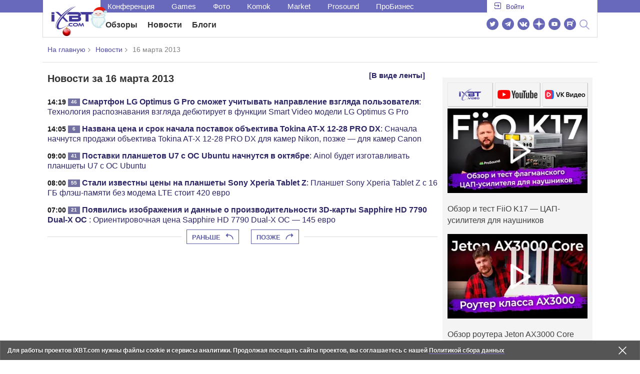

--- FILE ---
content_type: application/javascript
request_url: https://mc.webvisor.org/metrika/tag_ww.js
body_size: 81361
content:
(function(){var p;function aa(a){var b=0;return function(){return b<a.length?{done:!1,value:a[b++]}:{done:!0}}}function q(a){var b="undefined"!=typeof Symbol&&Symbol.iterator&&a[Symbol.iterator];if(b)return b.call(a);if("number"==typeof a.length)return{next:aa(a)};throw Error(String(a)+" is not an iterable or ArrayLike");}function ba(a){for(var b,c=[];!(b=a.next()).done;)c.push(b.value);return c}function ca(a){return a instanceof Array?a:ba(q(a))}
var ea="function"==typeof Object.create?Object.create:function(a){function b(){}b.prototype=a;return new b},fa;if("function"==typeof Object.setPrototypeOf)fa=Object.setPrototypeOf;else{var ha;a:{var ia={a:!0},ja={};try{ja.__proto__=ia;ha=ja.a;break a}catch(a){}ha=!1}fa=ha?function(a,b){a.__proto__=b;if(a.__proto__!==b)throw new TypeError(a+" is not extensible");return a}:null}var ka=fa;
function la(a,b){a.prototype=ea(b.prototype);a.prototype.constructor=a;if(ka)ka(a,b);else for(var c in b)if("prototype"!=c)if(Object.defineProperties){var d=Object.getOwnPropertyDescriptor(b,c);d&&Object.defineProperty(a,c,d)}else a[c]=b[c];a.jj=b.prototype}function ma(){for(var a=Number(this),b=[],c=a;c<arguments.length;c++)b[c-a]=arguments[c];return b}
var na={construct:"Metrika2",callbackPostfix:"2",version:"3xktzc2ogg05v7xldqf4qqa6hakt7",host:"mc.yandex.com"},oa={1926282040:1,2611849595:1,2710221821:1,3735661796:1};function pa(a,b){return b(a)}function qa(a){return function(b){return function(c){return a(b,c)}}}function ra(a){return function(b){return function(c){return a(c,b)}}}var sa=qa(function(a,b){return a===b}),ta=qa(function(a,b){a(b);return b}),ua=qa(pa);function u(){}var va=[];
function wa(a,b){if(!b||"function"!==typeof b)return!1;try{var c=""+b}catch(h){return!1}var d=c.length;if(d>35+a.length)return!1;for(var e=d-13,f=0,g=8;g<d;g+=1){f="[native code]"[f]===c[g]||7===f&&"-"===c[g]?f+1:0;if(12===f)return!0;if(!f&&g>e)break}return!1}function xa(a,b){var c=wa(a,b);b&&!c&&va.push([a,b]);return c}function ya(a,b){return xa(b,a)&&a}function za(a,b){for(var c=0;c<b.length;c+=1)if(b[c]===a)return c;return-1}var Aa;
function Ba(a){if(Aa)return Aa;var b=!1;try{b=[].indexOf&&0===[void 0].indexOf(void 0)}catch(d){}var c=a.Array&&a.Array.prototype&&ya(a.Array.prototype.indexOf,"indexOf");return Aa=a=b&&c?function(d,e){return c.call(e,d)}:za}var Ca=Ba(window),Da=ra(Ca);function v(a){return a}function Ea(a,b){return b}function Fa(a){return!a}var Ga=ya(Array.from,"from");function Ha(a){for(var b=a.length,c=[],d=0;d<b;d+=1)c.push(a[d]);return c}function Ia(a){if(Ga)try{return Ga(a)}catch(b){}return Ha(a)}
function w(a,b){var c=[],d=[];var e=b?b:v;return function(){var f=Ia(arguments),g=e.apply(null,ca(f)),h=Ca(g,d);if(-1!==h)return c[h];f=a.apply(null,ca(f));c.push(f);d.push(g);return f}}var Ja=/\./g;function y(a){return"string"===typeof a}var Ka=ya(String.prototype.indexOf,"indexOf");function La(a,b){for(var c=0,d=a.length-b.length,e=0;e<a.length;e+=1){c=a[e]===b[c]?c+1:0;if(c===b.length)return e-b.length+1;if(!c&&e>d)break}return-1}var Ma=Ka?function(a,b){return Ka.call(a,b)}:La;
function Na(a,b){return Ma(a,b)}function Oa(a,b){return!(!a||-1===Ma(a,b))}function Pa(a){return""+a}function Qa(a){return a.replace(/\^/g,"\\^").replace(/\$/g,"\\$").replace(Ja,"\\.").replace(/\[/g,"\\[").replace(/\]/g,"\\]").replace(/\|/g,"\\|").replace(/\(/g,"\\(").replace(/\)/g,"\\)").replace(/\?/g,"\\?").replace(/\*/g,"\\*").replace(/\+/g,"\\+").replace(/\{/g,"\\{").replace(/\}/g,"\\}")}var Ra=sa(null);function A(a){return"function"===typeof a}var B=sa(void 0);
function C(a){return B(a)||Ra(a)}function Sa(a){return!Ra(a)&&!B(a)&&"[object Object]"===Object.prototype.toString.call(a)}function Ta(a,b,c){b=void 0===b?[]:b;c=c||{};var d=b.length,e=a;A(e)&&(e="d",c[e]=a);var f;d?1===d?f=c[e](b[0]):2===d?f=c[e](b[0],b[1]):3===d?f=c[e](b[0],b[1],b[2]):4===d&&(f=c[e](b[0],b[1],b[2],b[3])):f=c[e]();return f}var Ua=ya(Function.prototype.bind,"bind");
function Va(){var a=Ia(arguments);a=q(a);var b=a.next().value,c=a.next().value,d=ba(a);return function(){var e=[].concat(ca(d),ca(Ia(arguments)));if(Function.prototype.call)return Function.prototype.call.apply(b,[c].concat(ca(e)));if(c){for(var f="_b";c[f];)f+="_"+f.length;c[f]=b;e=c[f]&&Ta(f,e,c);delete c[f];return e}return Ta(b,e)}}var D=Ua?function(){var a=Ia(arguments),b=q(a);a=b.next().value;var c=b.next().value;b=ba(b);return Ua.apply(a,[c].concat(b))}:Va;
function E(a,b){return D.apply(null,[b,null].concat(ca(a)))}function F(a,b){return D(b,null,a)}function Wa(a,b){return D(b[a],b)}function Xa(a){return Wa("test",a)}var Ya=ya(Array.prototype.reduce,"reduce");function Za(a,b,c){for(var d=0,e=c.length;d<e;)b=a(b,c[d],d),d+=1;return b}var G=Ya?function(a,b,c){return Ya.call(c,a,b)}:Za;function $a(a,b){return E([a,b],G)}function H(){var a=Ia(arguments),b=a.shift();return function(){var c=b.apply(null,arguments);return G(pa,c,a)}}
var ab=qa(E),bb=qa(Wa),cb=Object.prototype.hasOwnProperty;function I(a,b){return C(a)?!1:cb.call(a,b)}function J(a,b){return a?G(function(c,d){if(C(c))return c;try{return c[d]}catch(e){}return null},a,b.split(".")):null}var db=ra(J),eb=db("length");function fb(a){var b=void 0===b?{}:b;if(!a||1>a.length)return b;G(function(c,d,e){if(e===a.length-1)return c;e===a.length-2?c[d]=a[e+1]:I(c,d)||(c[d]={});return c[d]},b,a);return b}
function gb(a,b){var c=J(b,a),d=J(b,"constructor.prototype."+a)||c;try{if(d&&d.apply)return function(){return d.apply(b,arguments)}}catch(e){return c}return d}function hb(a,b,c){return c?a:b}var ib=E([1,null],hb),jb=E([1,0],hb),kb=Boolean,lb=ya(Array.prototype.filter,"filter");function mb(a,b){return Za(function(c,d,e){a(d,e)&&c.push(d);return c},[],b)}var nb=lb?function(a,b){return lb.call(b,a)}:mb,ob=F(kb,nb),pb=qa(nb),qb=ya(Array.prototype.includes,"includes");
function rb(a,b){return 1<=mb(sa(a),b).length}var K=qb?function(a,b,c){return qb.call(b,a,c)}:rb,sb=ra(K);function tb(a){return"[object Array]"===Object.prototype.toString.call(a)}var ub=ya(Array.isArray,"isArray"),L=ub?function(a){return ub(a)}:tb;function vb(a){return a?L(a)?a:Ga?Ga(a):"number"===typeof a.length&&0<=a.length?Ha(a):[]:[]}var wb=w(Ba),xb=db("0");function yb(a){return a.splice(0,a.length)}
var zb=w(function(a){var b=J(a,"navigator")||{};a=J(b,"userAgent")||"";b=J(b,"vendor")||"";return{Cf:-1<Ma(b,"Apple"),xg:a}});function Ab(a,b){return-1!==(J(b,"navigator.userAgent")||"").toLowerCase().search(a)}var Bb=w(db("navigator.userAgent")),Cb=/Firefox\/([0-9]+)/i,Db=w(function(a){var b=J(a,"document.documentElement.style"),c=J(a,"InstallTrigger");a=Ab(Cb,a);Cb.lastIndex=0;return!(!(b&&"MozAppearance"in b)||C(c))||a});
function Eb(){var a=Array.prototype.map;if(!Db(window))return!0;try{a.call({0:!0,length:-Math.pow(2,32)+1},function(){throw 1;})}catch(b){return!1}return!0}var Fb=ya(Array.prototype.map,"map");function Gb(a,b){return G(function(c,d,e){c.push(a(d,e));return c},[],b)}var M=Fb&&Eb()?function(a,b){return b&&0<b.length?Fb.call(b,a):[]}:Gb,Hb=ya(Array.prototype.flatMap,"flatMap");function Ib(a,b){return G(function(c,d,e){d=a(d,e);return c.concat(L(d)?d:[d])},[],b)}
var Jb=Hb?function(a,b){return Hb.call(b,a)}:Ib,Kb=qa(M),Lb=ra(M),Mb=ya(Array.prototype.some,"some");function Nb(a,b){for(var c=0;c<b.length;c+=1)if(c in b&&a.call(b,b[c],c))return!0;return!1}var Ob=Mb?function(a,b){return Mb.call(b,a)}:Nb,Pb=ya(Array.prototype.every,"every");function Qb(a,b){return G(function(c,d,e){return c?!!a(d,e):!1},!0,b)}var Rb=Pb?function(a,b){return Pb.call(b,a)}:Qb;
function Sb(a,b){return a.isFinite(b)&&!a.isNaN(b)&&"[object Number]"===Object.prototype.toString.call(b)}function Tb(a){try{return parseInt(a,10)}catch(b){return null}}var Ub=ra(parseInt),Vb=Ub(10),Wb=Ub(2);function Xb(a,b){return Ra(b)||B(b)||Sb(a,b)||y(b)||!!b===b}var Yb=ya(Object.keys,"keys");function Zb(a){var b=[],c;for(c in a)I(a,c)&&b.push(c);return b}var $b=ya(Object.entries,"entries");function ac(a){return B(a)?[]:Za(function(b,c){b.push([c,a[c]]);return b},[],Zb(a))}
var bc=$b?function(a){return a?$b(a):[]}:ac,cc=Yb?function(a){return Yb(a)}:Zb,dc=ya(Object.values,"values"),ec=H(ac,F(db("1"),Gb)),gc=dc?function(a){return dc(a)}:ec;function hc(){var a=Ia(arguments),b=q(a);a=b.next().value;for(b=ba(b);b.length;){var c=b.shift(),d;for(d in c)I(c,d)&&(a[d]=c[d]);I(c,"toString")&&(a.toString=c.toString)}return a}
var P=Object.assign||hc,ic=qa(function(a,b){return P({},a,b)}),jc=w(H(db("String.fromCharCode"),F("fromCharCode",xa),Fa)),kc=w(H(Bb,Xa(/ipad|iphone|ipod/i))),lc=w(function(a){return J(a,"navigator.platform")||""}),mc=w(function(a){a=zb(a);var b=a.xg;return a.Cf&&!b.match("CriOS")}),nc=Xa(/Android.*Version\/[0-9][0-9.]*\sChrome\/[0-9][0-9.]|Android.*Version\/[0-9][0-9.]*\s(?:Mobile\s)?Safari\/[0-9][0-9.]*\sChrome\/[0-9][0-9.]*|; wv\).*Chrome\/[0-9][0-9.]*\sMobile/),oc=Xa(/; wv\)/),pc=w(function(a){a=
Bb(a);return oc(a)||nc(a)}),qc=/Chrome\/(\d+)\./,rc=w(function(a){return(a=(J(a,"navigator.userAgent")||"").match(qc))&&a.length?76<=Vb(a[1]):!1}),sc=w(function(a){a=(Bb(a)||"").toLowerCase();return Oa(a,"android")&&Oa(a,"mobile")}),tc="other none unknown wifi ethernet bluetooth cellular wimax mixed".split(" "),uc=w(function(a){var b=J(a,"navigator.connection.type");if(B(b))return null;a=wb(a)(b,tc);return-1===a?b:""+a}),vc=w(H(db("document.addEventListener"),Fa)),wc=w(function(a){var b=J(a,"navigator")||
{};return G(function(c,d){return c||J(b,d)},"",["language","userLanguage","browserLanguage","systemLanguage"])}),xc=w(function(a){var b=J(a,"navigator")||{};a=wc(a);y(a)||(a="",b=J(b,"languages.0"),y(b)&&(a=b));return a.toLowerCase().split("-")[0]}),yc=w(function(a){return(J(a,"top")||a)!==a}),zc=w(db("top.contentWindow")),Ac=w(function(a){var b=!1;try{b=a.navigator.javaEnabled()}catch(c){}return b}),Bc=w(function(a){var b="__webdriver_evaluate __selenium_evaluate __webdriver_script_function __webdriver_script_func __webdriver_script_fn __fxdriver_evaluate __driver_unwrapped __webdriver_unwrapped __driver_evaluate __selenium_unwrapped __fxdriver_unwrapped".split(" "),
c=J(a,"external");c=J(c,"toString")?""+c.toString():"";c=-1!==Ma(c,"Sequentum");var d=J(a,"document.documentElement"),e=["selenium","webdriver","driver"];return!!(Ob(F(a,J),["_selenium","callSelenium","_Selenium_IDE_Recorder"])||Ob(F(J(a,"document"),J),b)||c||d&&Ob(D(d.getAttribute,d),e))}),Cc=w(function(a){return!!(Ob(F(a,J),["_phantom","__nightmare","callPhantom"])||/(PhantomJS)|(HeadlessChrome)/.test(Bb(a))||J(a,"navigator.webdriver")||J(a,"isChrome")&&!J(a,"chrome"))}),Dc=w(function(a){return!(!J(a,
"ia_document.shareURL")||!J(a,"ia_document.referrer"))});function Ec(a){return K("prerender",M(F(J(a,"document"),J),["webkitVisibilityState","visibilityState"]))}var Fc=w(function(a){var b=Bb(a)||"",c=b.match(/Mac OS X ([0-9]+)_([0-9]+)/);c=c?[+c[1],+c[2]]:[0,0];b=b.match(/iPhone OS ([1-9]+)_([0-9]+)/);return 14<=(b?+b[1]:0)?!0:(kc(a)||10<c[0]||10===c[0]&&13<=c[1])&&mc(a)}),Gc=/Edg\/(\d+)\./;function Hc(a){return(a=Bb(a))&&(a=a.match(Gc))&&1<a.length?79<=Vb(a[1]):!1}
function Ic(a){return Db(a)&&(a=Bb(a).match(Cb))&&a.length?68<=+a[1]:!1}var Jc=w(function(a){return Fc(a)||Ic(a)||Hc(a)}),Kc=na.construct,Lc=na.host,Mc=vc(window),Nc={Fg:24226447,We:26302566,Ig:51533966,Li:65446441,Qa:"https:",ab:"2262",xc:Kc,Eg:Mc?512:2048,Cg:Mc?512:2048,Dg:Mc?100:400,Mi:100,Gg:"noindex"},Oc=sa("1");function Pc(a,b,c,d){var e={};return Sa(a)?a:(e.id=a,e.type=c,e.defer=d,e.params=b,e)}
function Qc(a){return G(function(b,c){var d=q(c),e=d.next().value,f=d.next().value;d=f.Ua;f=a[f.ha];b[e]=d?d(f):f;return b},{},bc(Rc))}var Q=w(function(a){return a.id+":"+a.aa});function Sc(a){a=a.Ya=a.Ya||{};var b=a._metrika=a._metrika||{};return{ta:function(c,d){I(b,c)||(b[c]=d);return this},D:function(c,d){b[c]=d;return this},C:function(c,d){var e=b[c];return I(b,c)||B(d)?e:d}}}var R=w(Sc),Tc=setTimeout;function Uc(){}function Vc(a,b){return function(){a.apply(b,arguments)}}
function Wc(a){if(!(this instanceof Wc))throw new TypeError("Promises must be constructed via new");if("function"!==typeof a)throw new TypeError("not a function");this.Pa=0;this.Ye=!1;this.$a=void 0;this.Ib=[];Xc(a,this)}function Yc(a,b){for(;3===a.Pa;)a=a.$a;0===a.Pa?a.Ib.push(b):(a.Ye=!0,Wc.Ze(function(){var c=1===a.Pa?b.Sh:b.Wh;if(null===c)(1===a.Pa?Zc:$c)(b.promise,a.$a);else{try{var d=c(a.$a)}catch(e){$c(b.promise,e);return}Zc(b.promise,d)}}))}
function Zc(a,b){try{if(b===a)throw new TypeError("A promise cannot be resolved with itself.");if(b&&("object"===typeof b||"function"===typeof b)){var c=b.then;if(b instanceof Wc){a.Pa=3;a.$a=b;ad(a);return}if("function"===typeof c){Xc(Vc(c,b),a);return}}a.Pa=1;a.$a=b;ad(a)}catch(d){$c(a,d)}}function $c(a,b){a.Pa=2;a.$a=b;ad(a)}function ad(a){2===a.Pa&&0===a.Ib.length&&Wc.Ze(function(){a.Ye||Wc.Jg(a.$a)});for(var b=0,c=a.Ib.length;b<c;b++)Yc(a,a.Ib[b]);a.Ib=null}
function bd(a,b,c){this.Sh="function"===typeof a?a:null;this.Wh="function"===typeof b?b:null;this.promise=c}function Xc(a,b){var c=!1;try{a(function(d){c||(c=!0,Zc(b,d))},function(d){c||(c=!0,$c(b,d))})}catch(d){c||(c=!0,$c(b,d))}}Wc.prototype["catch"]=function(a){return this.then(null,a)};Wc.prototype.then=function(a,b){var c=new this.constructor(Uc);Yc(this,new bd(a,b,c));return c};
Wc.prototype["finally"]=function(a){var b=this.constructor;return this.then(function(c){return b.resolve(a()).then(function(){return c})},function(c){return b.resolve(a()).then(function(){return b.reject(c)})})};
Wc.all=function(a){return new Wc(function(b,c){function d(h,k){try{if(k&&("object"===typeof k||"function"===typeof k)){var l=k.then;if("function"===typeof l){l.call(k,function(m){d(h,m)},c);return}}e[h]=k;0===--f&&b(e)}catch(m){c(m)}}if(!a||"undefined"===typeof a.length)return c(new TypeError("Promise.all accepts an array"));var e=Array.prototype.slice.call(a);if(0===e.length)return b([]);for(var f=e.length,g=0;g<e.length;g++)d(g,e[g])})};
Wc.resolve=function(a){return a&&"object"===typeof a&&a.constructor===Wc?a:new Wc(function(b){b(a)})};Wc.reject=function(a){return new Wc(function(b,c){c(a)})};Wc.race=function(a){return new Wc(function(b,c){if(!a||"undefined"===typeof a.length)return c(new TypeError("Promise.race accepts an array"));for(var d=0,e=a.length;d<e;d++)Wc.resolve(a[d]).then(b,c)})};Wc.Ze="function"===typeof setImmediate&&function(a){setImmediate(a)}||function(a){Tc(a,0)};
Wc.Jg=function(a){"undefined"!==typeof console&&console&&console.warn("Possible Unhandled Promise Rejection:",a)};var S=window.Promise,cd=ya(S,"Promise"),dd=ya(J(S,"resolve"),"resolve"),ed=ya(J(S,"reject"),"reject"),fd=ya(J(S,"all"),"all");if(cd&&dd&&ed&&fd){var gd=function(a){return new Promise(a)};gd.resolve=D(dd,S);gd.reject=D(ed,S);gd.all=D(fd,S);S=gd}else S=Wc;var hd=["http.0.st..rt.","network error occurred","send beacon","Content Security Policy","DOM Exception 18"],id;
function jd(a){this.message=a}var kd=function(a){return function(b,c){c=void 0===c?!1:c;if(id)var d=new id(b);else xa("Error",a.Error)?(id=a.Error,d=new a.Error(b)):(id=jd,d=new id(b));c&&(d.unk=!0);return d}}(window);function ld(a){return kd("http."+a.status+".st."+a.statusText+".rt."+(""+a.responseText).substring(0,50))}var md=Xa(RegExp("^http."));function nd(a){throw a;}function od(a,b){for(var c="",d=0;d<b.length;d+=1)c+=""+(d?a:"")+b[d];return c}
var pd=ya(Array.prototype.join,"join"),T=pd?function(a,b){return pd.call(b,a)}:od,qd=qa(T),rd=w(function(a){a=!(!a.addEventListener||!a.removeEventListener);return{ti:a,F:a?"addEventListener":"attachEvent",ea:a?"removeEventListener":"detachEvent"}});function sd(a,b,c,d,e,f){a=rd(a);var g=a.F,h=a.ea;f=f?h:g;if(b[f])if(a.ti)if(e)b[f](c,d,e);else b[f](c,d);else b[f]("on"+c,d)}
var td=w(function(a){var b=!1;if(!a.addEventListener)return b;try{var c=Object.defineProperty({},"passive",{get:function(){b=!0;return 1}});a.addEventListener("test",u,c)}catch(d){}return b}),ud=qa(function(a,b){if(null!==b)return a?P({capture:!0,passive:!0},b||{}):!!b}),vd=w(function(a){var b=td(a),c=ud(b),d={};return P(d,{F:function(e,f,g,h){M(function(k){var l=c(h);sd(a,e,k,g,l,!1)},f);return D(d.ob,d,e,f,g,h)},ob:function(e,f,g,h){M(function(k){var l=c(h);sd(a,e,k,g,l,!0)},f)}})});
function wd(a){return"onpagehide"in a}function xd(a){return J(a,"performance")||J(a,"webkitPerformance")}function yd(a){a=xd(a);var b=J(a,"timing.navigationStart"),c=J(a,"now");c&&(c=D(c,a));return[b,c]}function zd(a,b){var c=q(b||yd(a)),d=c.next().value;c=c.next().value;return!isNaN(d)&&A(c)?Math.round(c()+d):a.Date.now?a.Date.now():(new a.Date).getTime()}function Ad(a){return(10>a?"0":"")+a}
function Bd(a){var b=vd(a),c=yd(a),d={l:a,Pe:0,Uc:c,Hh:zd(a,c)},e=q(c);c=e.next().value;e=e.next().value;c&&e||b.F(a,["beforeunload","unload"],function(){0===d.Pe&&(d.Pe=zd(a,d.Uc))});return ua(d)}function Cd(a){var b=a.Pe;return 0!==b?b:zd(a.l,a.Uc)}function Dd(a){return Math.floor(Cd(a)/1E3/60)}function Ed(a){return Math.round(Cd(a)/1E3)}function Fd(a){var b=q(a.Uc),c=b.next().value;b=b.next().value;a=c&&b?b():Cd(a)-a.Hh;return Math.round(a)}var Gd=w(Bd);
function Hd(a){a=Gd(a);return Math.round(a(Fd)/50)}function Id(a){return a.Ie||a.eb.length<=a.Ca}function Jd(a){a.Ca=a.eb.length}function Kd(a){a.Ie=!0}function Ld(a){a.Ie=!1}function Md(a){Id(a)&&nd(kd("i"));var b=a.$d(a.eb[a.Ca]);a.Ca+=1;return b}var Nd=qa(function(a,b){for(var c=[];!Id(b);){var d=Md(b);a(d,function(e){return e(b)});c.push(d)}return c}),Od=qa(function(a,b){for(var c;b.eb.length&&!Id(b);)c=b.eb.pop(),c=b.$d(c,b.eb),a(b);return c});
function Pd(a){return function(b){var c=Gd(a),d=c(Cd);return Od(function(e){30<=c(Cd)-d&&Kd(e)})(b)}}function Qd(a,b){return function(c){var d=Gd(a),e=d(Cd);return Nd(function(f,g){d(Cd)-e>=b&&g(Kd)})(c)}}function Rd(a){for(var b=!0,c={};!Id(a)&&b;c={le:void 0})b=!1,c.le=function(){b=!0;a.Ca+=1},a.$d(a.eb[a.Ca],function(d){return function(){(0,d.le)()}}(c)),b||(a.Ca+=1,c.le=F(a,Rd))}function Sd(a,b){return ua({eb:a,$d:b||v,Ie:!1,Ca:0})}
function Td(a,b,c){c=void 0===c?!1:c;return new S(function(d,e){function f(k,l){l();d()}var g=a.slice();g.push({R:f,oa:f});var h=Sd(g,function(k,l){var m=c?k.R:k.oa;if(m)try{m(b,l)}catch(n){h(Jd),e(n)}else l()});h(Rd)})}function Ud(a){try{return encodeURIComponent(a)}catch(b){}a=T("",nb(function(b){return 55296>=b.charCodeAt(0)},a.split("")));return encodeURIComponent(a)}function Vd(a){var b="";try{b=decodeURIComponent(a)}catch(c){}return b}
function Wd(a){return a?H(Kb(function(b){var c=q(b.split("="));b=c.next().value;c=c.next().value;return[b,C(c)?void 0:Vd(c)]}),$a(function(b,c){var d=q(c),e=d.next().value;d=d.next().value;b[e]=d;return b},{}))(a.split("&")):{}}function Xd(a){return a?H(bc,$a(function(b,c){var d=q(c),e=d.next().value;d=d.next().value;B(d)||C(d)||b.push(e+"="+Ud(d));return b},[]),qd("&"))(a):""}function Yd(a,b,c){var d=B(c);B(b)&&d?(d=1,b=1073741824):d?d=1:(d=b,b=c);return a.Math.floor(a.Math.random()*(b-d))+d}
function Zd(a,b,c){return function(){var d=R(arguments[0]),e=c?"global":"m2262",f=d.C(e,{}),g=J(f,a);g||(g=w(b),f[a]=g,d.D(e,f));return g.apply(null,arguments)}}var $d=sb([26812653]),ae=w(H(db("id"),$d),Q),ce="hash host hostname href pathname port protocol search".split(" ");function U(a){return G(function(b,c){var d=J(a,"location."+c);b[c]=d?""+d:"";return b},{},ce)}var de="ru by kz az kg lv md tj tm uz ee fr lt com co.il com.ge com.am com.tr com.ru".split(" "),ee=/(?:^|\.)(?:(ya\.ru)|(?:yandex)\.(\w+|com?\.\w+))$/;
function fe(a){if(a=a.match(ee)){var b=q(a);b.next();a=b.next().value;if(b=b.next().value)return K(b,de)?b:!1;if(a)return de[0]}return!1}var ge=w(function(a){return(a?a.replace(/^www\./,""):"").toLowerCase()}),he=w(function(a){a=U(a).hostname;var b=!1;a&&(b=-1!==a.search(ee));return b}),ie=H(U,db("protocol"),sa("https:")),je=w(function(a){return rc(a)&&ie(a)?"SameSite=None;Secure;":""}),ke=/^\s+|\s+$/g,le=ya(String.prototype.trim,"trim");
function me(a,b){if(a){var c=le?le.call(a):(""+a).replace(ke,"");return b&&c.length>b?c.substring(0,b):c}return""}var ne=qa(function(a,b){return b.replace(a,"")}),oe=ne(/\s/g),pe=ne(/\D/g),qe=ne(/\d/g),re=["metrika_enabled"],se=[];function te(a,b){var c=ue;return!se.length||K(b,re)?!0:G(function(d,e){return d&&e(a,c,b)},!0,se)}
function ve(a){try{var b=a.document.cookie;if(!C(b)){var c={};M(function(d){var e=q(d.split("="));d=e.next().value;e=e.next().value;c[me(d)]=me(Vd(e))},(b||"").split(";"));return c}}catch(d){}return null}var we=Zd("gsc",ve);function ue(a,b){var c=we(a);return c?c[b]||null:null}var xe=/:\d+$/;
function ye(a,b,c,d,e,f,g){g=void 0===g?!1:g;if(te(a,b)){var h=b+"="+encodeURIComponent(c)+";";h+=""+je(a);if(d){var k=new Date;k.setTime(k.getTime()+6E4*d);h+="expires="+k.toUTCString()+";"}e&&(d=e.replace(xe,""),h+="domain="+d+";");try{a.document.cookie=h+("path="+(f||"/")),g||(we(a)[b]=c)}catch(l){}}}function ze(a,b){ye(a,"metrika_enabled","1",0,b,void 0,!0);var c=ve(a);(c=c&&c.metrika_enabled)&&ye(a,"metrika_enabled","",-100,b,void 0,!0);return!!c}
var Ae=w(function(a){var b=(U(a).host||"").split(".");return 1===b.length?b[0]:G(function(c,d,e){e+=1;2<=e&&!c&&(e=T(".",b.slice(-e)),ze(a,e)&&(c=e));return c},"",b)});function Be(a,b,c){b=void 0===b?"_ym_":b;c=void 0===c?"":c;var d=Ae(a),e=1===(d||"").split(".").length?d:"."+d,f=c?"_"+c:"";return{Bc:function(g,h,k){ye(a,""+b+g+f,"",-100,h||e,k,!1);return this},C:function(g){return ue(a,""+b+g+f)},D:function(g,h,k,l,m){ye(a,""+b+g+f,h,k,l||e,m);return this}}}
var Ce=w(Be),De=w(function(a){var b=Ce(a),c="1"===b.C("debug"),d=-1<Na(U(a).href,"_ym_debug=1")||-1<Na(U(a).href,"_ym_debug=2"),e=a._ym_debug;!e&&!d||c||(a=U(a),b.D("debug","1",void 0,a.host));return!!(c||e||d)});function Ee(){return{}}function Fe(){return[]}var Ge=Zd("debuggerEvents",Fe,!0);function He(a,b){if(De(a)){var c=b.counterKey;if(c){var d=q(c.split(":"));c=d.next().value;d=d.next().value;c=$d(Tb(c));if("1"===d||c)return}c=Ge(a);1E3===c.length&&c.shift();c.push(b)}}
function Ie(a,b,c){var d=Yd(a),e=c.ia,f=c.ca,g=c.kb,h=c.Va;c=c.jd;var k={},l={},m={};He(a,(m.name="request",m.data=(l.url=b,l.requestId=d,l.senderParams=(k.rBody=f,k.debugStack=e,k.rHeaders=g,k.rQuery=h,k.verb=c,k),l),m));return d}var Je=ya(Array.prototype.find,"find");function Ke(a,b){for(var c=0;c<b.length;c+=1)if(a.call(b,b[c],c))return b[c]}
var Le=Je?function(a,b){return Je.call(b,a)}:Ke,Me=qa(function(a,b){var c=b||{};return{l:F(c,v),C:function(d,e){var f=c[d];return B(f)&&!B(e)?e:f},D:function(d,e){c[d]=e;return this},Eb:function(d,e){return""===e||C(e)?this:this.D(d,e)},ya:F(c,a)}}),Ne=Me(function(a){var b="";a=G(function(c,d){var e=q(d),f=e.next().value;e=e.next().value;e=""+f+":"+e;"t"===f?b=e:c.push(e);return c},[],bc(a));b&&a.push(b);return T(":",a)});
function Oe(a,b,c){var d=P({},b.H);a=Gd(a);b.K&&(d["browser-info"]=Ne(b.K.l()).D("st",a(Ed)).ya());!d.t&&(b=b.Na)&&(b.D("ti",c),d.t=b.ya());return d}
function Pe(a,b,c,d,e,f){e=void 0===e?0:e;f=void 0===f?0:f;var g=P({ia:[]},d.N),h=q(b[f]),k=h.next().value;h=h.next().value;var l=c[e];if((!g.kb||!g.kb["Content-Type"])&&g.ca){var m={};g.kb=P({},g.kb,(m["Content-Type"]="application/x-www-form-urlencoded",m));g.ca="site-info="+Ud(g.ca)}g.jd=g.ca?"POST":"GET";g.Va=Oe(a,d,k);g.sa=(d.Ja||{}).sa;g.ia.push(k);P(d.N,g);k=""+l+(d.Wc&&d.Wc.Rh?"/1":"");var n=0;n=Ie(a,k,g);return h(k,g).then(function(r){var t=n,x={},z={};He(a,(z.name="requestSuccess",z.data=
(x.body=r,x.requestId=t,x),z));return{Fa:r,wg:e}})["catch"](function(r){var t=n,x={},z={};He(a,(z.name="requestFail",z.data=(x.error=r,x.requestId=t,x),z));t=f+1>=b.length;x=e+1>=c.length;t&&x&&nd(r);return Pe(a,b,c,d,!x&&t?e+1:e,t?0:f+1)})}function Qe(a,b){return function(c,d){return Pe(a,b,d,c)}}function Re(a,b){M(H(v,Wa("push",a)),b);return a}function Se(a,b){return b?a(b):a()}
var Te=H(v,Se),Ue={id:"id",Se:"ut",aa:"type",de:"ldc",fb:"nck",Hc:"url",qf:"referrer"},Ve=/^\d+$/,We={id:function(a){a=""+(a||"0");Ve.test(a)||(a="0");try{var b=Vb(a)}catch(c){b=0}return b},aa:function(a){return""+(a||0===a?a:"0")},fb:kb,Se:kb};Ue.wd="defer";We.wd=kb;Ue.$="params";We.$=function(a){return Sa(a)||L(a)?a:null};Ue.Re="userParams";Ue.sg="triggerEvent";We.sg=kb;Ue.Zf="sendTitle";We.Zf=function(a){return!!a||B(a)};Ue.Me="trackHash";We.Me=kb;Ue.qg="trackLinks";Ue.hh="enableAll";
var Rc=G(function(a,b){var c=q(b),d=c.next().value;c=c.next().value;a[d]={ha:c,Ua:We[d]};return a},{},bc(Ue));function Xe(a){P(Rc,a)}function Ye(a){return G(function(b,c){var d=q(c),e=d.next().value;d=d.next().value;b[Rc[e].ha]=d;return b},{},bc(a))}function Ze(a,b,c){for(var d=[b,c],e=-1E4,f=0;f<a.length;f+=1){var g=q(a[f]),h=g.next().value;g=g.next().value;if(c===g&&h===b)return;if(c<g&&c>=e){a.splice(f,0,d);return}e=g}a.push(d)}function $e(a,b,c,d){a[b]||(a[b]=[]);c&&!C(d)&&Ze(a[b],c,d)}
var af={},bf=(af.w=[[function(a,b){return{R:function(c,d){var e=c.H,f={};e=(f["page-url"]=e&&e["page-url"]||"",f.charset="utf-8",f);"0"!==b.aa&&(e["cnt-class"]=b.aa);c.K||(c.K=Ne());f=c.K;e={Ja:{sa:"watch/"+b.id},N:P(void 0===c.N?{}:c.N,{Za:!!f.C("pv")&&!f.C("wh")}),H:P(c.H||{},e)};P(c,e);d()}}},1]],af),cf=F(bf,$e);
function df(a,b,c){var d=Qe(a,b);return function(e){return Td(c,e,!0).then(function(){var f=e.Ja||{},g=void 0===f.Fh?"":f.Fh,h=void 0===f.sa?"":f.sa;f=M(function(k){return Nc.Qa+"//"+(""+g+k||Lc)+"/"+h},void 0===f.yf?[Lc]:f.yf);return d(e,f)}).then(function(f){var g=f.Fa;f=f.wg;e.Be=g;e.ji=f;return Td(c,e).then(F(g,v))})}}function ef(a){return function(b,c,d){return function(e,f){var g=M(H(xb,ab([b,f]),Se),bf[a]||[]);g=Re(g,d);return df(b,c,g)(e)}}}var ff=ef("w"),gf=["webkitvisibilitychange","visibilitychange"];
function hf(a){return{R:function(b,c){var d=a.document,e=b.K;if(e&&Ec(a)){var f=vd(a),g=function(h){Ec(a)||(f.ob(d,gf,g),c());return h};f.F(d,gf,g);e.D("pr","1")}else c()}}}function kf(a){var b="";L(a)?b=T(".",a):y(a)&&(b=a);return kd("err.kn("+Nc.ab+")"+b)}function lf(){var a=Ia(arguments);nd(kf(a))}var mf=Xa(RegExp("^err.kn")),nf=[];
function of(a,b,c){var d="u.a.e",e="";c&&("object"===typeof c?(c.unk&&nd(c),d=c.message,e="string"===typeof c.stack&&c.stack.replace(/\n/g,"\\n")||"n.s.e.s"):d=""+c);mf(d)||Ob(F(d,Oa),hd)||md(d)&&.1<=a.Math.random()||M(H(v,ab(["jserrs",d,b,e]),Se),nf)}function V(a,b,c,d,e){var f=c||nd;return function(){var g=d;try{g=f.apply(e||null,arguments)}catch(h){of(a,b,h)}return g}}function W(a,b,c){return function(){return V(arguments[0],a,b,c).apply(this,arguments)}}
var pf=Me(function(a){a=bc(a);return T("",M(function(b){var c=q(b);b=c.next().value;c=c.next().value;return Ra(c)?"":b+"("+c+")"},a))});function qf(a,b,c){c=void 0===c?null:c;a.Na||(a.Na=pf());b&&a.Na.Eb(b,c);return a.Na}
var rf="A B BIG BODY BUTTON DD DIV DL DT EM FIELDSET FORM H1 H2 H3 H4 H5 H6 HR I IMG INPUT LI OL P PRE SELECT SMALL SPAN STRONG SUB SUP TABLE TBODY TD TEXTAREA TFOOT TH THEAD TR U UL ABBR AREA BLOCKQUOTE CAPTION CENTER CITE CODE CANVAS DFN EMBED FONT INS KBD LEGEND LABEL MAP OBJECT Q S SAMP STRIKE TT ARTICLE AUDIO ASIDE FOOTER HEADER MENU METER NAV PROGRESS SECTION TIME VIDEO NOINDEX NOBR MAIN svg circle clippath ellipse defs foreignobject g glyph glyphref image line lineargradient marker mask path pattern polygon polyline radialgradient rect set text textpath title".split(" "),sf=
[],tf=/^\s*(data|javascript):/i,uf=new RegExp(T("",["\\.("+T("|","3gp 7z aac ac3 acs ai avi ape apk asf bmp bz2 cab cdr crc32 css csv cue divx dmg djvu? doc(x|m|b)? emf eps exe flac? flv iso swf gif t?gz jpe?g? js m3u8? m4a mp(3|4|e?g?) m4v md5 mkv mov msi ods og(g|m|v) psd rar rss rtf sea sfv sit sha1 svg tar tif?f torrent ts txt vob wave? wma wmv wmf webm ppt(x|m|b)? xls(x|m|b)? pdf phps png xpi g?zip".split(" "))+")$"]),"i"),vf={},wf=(vf.hit="h",vf.params="p",vf.reachGoal="g",vf.userParams="up",
vf.trackHash="th",vf.accurateTrackBounce="atb",vf.notBounce="nb",vf.addFileExtension="fe",vf.extLink="el",vf.file="fc",vf.trackLinks="tl",vf.destruct="d",vf.setUserID="ui",vf.getClientID="ci",vf.clickmap="cm",vf.enableAll="ea",vf),xf=H(Q,w(function(){var a=0;return function(){return a+=1}}),Se),yf={mc:function(a){a=Sc(a).C("mt",{});a=bc(a);return a.length?G(function(b,c,d){var e=q(c);c=e.next().value;e=e.next().value;return""+b+(d?"-":"")+c+"-"+e},"",a):null},clc:function(a){var b=R(a).C("cls",{vc:0,
x:0,y:0}),c=b.vc,d=b.x;b=b.y;return c?c+"-"+a.Math.floor(d/c)+"-"+a.Math.floor(b/c):c+"-"+d+"-"+b},rqnt:function(a,b,c){a=c.H;return!a||a.nohit?null:xf(b)}};function zf(a,b){if(!b)return null;try{return a.JSON.parse(b)}catch(c){return null}}function Af(a,b){try{return a.JSON.stringify(b,null,void 0)}catch(c){return null}}function Bf(a){try{return a.localStorage}catch(b){}return null}function Cf(a,b){var c=Bf(a);try{c.removeItem(b)}catch(d){}}
function Df(a,b){var c=Bf(a);try{return zf(a,c.getItem(b))}catch(d){}return null}function Ef(a,b,c){var d=Bf(a);a=Af(a,c);if(!Ra(a))try{d.setItem(b,a)}catch(e){}}var Ff=w(function(a){Ef(a,"_ymBRC","1");var b="1"!==Df(a,"_ymBRC");b||Cf(a,"_ymBRC");return b});function Gf(a,b,c){var d=""+(void 0===c?"_ym":c)+(void 0===b?"":b);d&&(d+="_");return{Xd:Ff(a),C:function(e,f){var g=Df(a,""+d+e);return Ra(g)&&!B(f)?f:g},D:function(e,f){Ef(a,""+d+e,f);return this},Bc:function(e){Cf(a,""+d+e);return this}}}
var Hf=w(Gf),If=w(Gf,function(a,b,c){return""+b+c});function Jf(a){if(C(a))return!1;a=a.nodeType;return 3===a||8===a}function Kf(a){return a?a.innerText||"":""}var Lf=w(db("document.documentElement")),Mf=w(function(a){a=J(a,"document")||{};return(""+(a.characterSet||a.charset||"")).toLowerCase()}),Nf=w(H(db("document"),F("createElement",gb)));function Of(a){var b=a&&a.parentNode;b&&b.removeChild(a)}
function Pf(a,b){var c;try{if(c=b.target||b.srcElement)!c.ownerDocument&&c.documentElement?c=c.documentElement:c.ownerDocument!==a.document&&(c=null)}catch(d){}return c}function Qf(a,b){try{return(new RegExp("(?:^|\\s)"+a+"(?:\\s|$)")).test(b.className)}catch(c){return!1}}var Rf=w(function(a){var b=J(a,"Element.prototype");return b?(a=Le(function(c){var d=b[c];return!!d&&xa(c,d)},["matches","webkitMatchesSelector","mozMatchesSelector","msMatchesSelector","oMatchesSelector"]))?b[a]:null:null});
function Sf(a){a=J(a,"document");try{return a.getElementsByTagName("body")[0]}catch(b){return null}}function Tf(a){var b=J(a,"document")||{},c=b.documentElement;return"CSS1Compat"===b.compatMode?c:Sf(a)||c}function Uf(a){var b=J(a,"visualViewport.width"),c=J(a,"visualViewport.height");a=J(a,"visualViewport.scale");return C(b)||C(c)?null:[Math.floor(b),Math.floor(c),a]}
function Vf(a){var b=Uf(a);if(b){var c=q(b);b=c.next().value;var d=c.next().value;c=c.next().value;return[a.Math.round(b*c),a.Math.round(d*c)]}b=Tf(a);return[J(b,"clientWidth")||a.innerWidth,J(b,"clientHeight")||a.innerHeight]}function Wf(a){var b=Sf(a),c=J(a,"document");return{x:a.pageXOffset||c.documentElement&&c.documentElement.scrollLeft||b&&b.scrollLeft||0,y:a.pageYOffset||c.documentElement&&c.documentElement.scrollTop||b&&b.scrollTop||0}}
function Xf(a){var b=Tf(a),c=q(Vf(a));a=c.next().value;c=c.next().value;return[Math.max(b.scrollWidth,a),Math.max(b.scrollHeight,c)]}function Yf(a){try{return a.getBoundingClientRect&&a.getBoundingClientRect()}catch(b){return a=b,"object"===typeof a&&null!==a&&16389===(a.If&&a.If&65535)?{top:0,bottom:0,left:0,width:0,height:0,right:0}:null}}
function Zf(a,b,c){c=gb("dispatchEvent",c||a.document);var d=null,e=J(a,"Event.prototype.constructor");if(e&&(xa("(Event|Object|constructor)",e)||vc(a)&&"[object Event]"===""+e))try{d=new a.Event(b)}catch(f){if((a=gb("createEvent",J(a,"document")))&&A(a)){try{d=a(b)}catch(g){}d&&d.initEvent&&d.initEvent(b,!1,!1)}}d&&c(d)}function $f(a,b){var c=a.document.getElementsByTagName("form");return Ba(a)(b,vb(c))}
function ag(a){if(a)try{var b=a.nodeName;if(y(b))return b;b=a.tagName;if(y(b))return b}catch(c){}}var bg=sa("INPUT"),cg=H(ag,bg),dg=sa("TEXTAREA"),eg=H(ag,dg),fg=sa("SELECT"),gg=H(ag,fg),hg=H(db("type"),Xa(/^(checkbox|radio)$/)),ig=H(ag,Xa(/^INPUT|SELECT|TEXTAREA$/)),jg=H(ag,Xa(/^INPUT|SELECT|TEXTAREA|BUTTON$/)),kg="INPUT CHECKBOX RADIO TEXTAREA SELECT PROGRESS".split(" "),lg=["submit","image","hidden"];
function mg(a){return cg(a)&&!Ob(sa(a.type),lg)?hg(a)?!a.checked:!a.value:eg(a)?!a.value:gg(a)?0>a.selectedIndex:!0}var ng=/\/$/;function og(a){var b=R(a),c=b.C("hitId");c||(c=Yd(a),b.D("hitId",c));return c}function pg(a,b){var c=Hf(a),d=Ce(a),e=b.de||"uid";return[c.C(e),d.C(e)]}var qg=Zd("r",function(a,b){var c=q(pg(a,b)),d=c.next().value;return!c.next().value&&d});function rg(a,b){return!b.fb&&qg(a,b)}
function sg(a,b){var c=b.de,d=c||"uid";c=c?a.location.hostname:void 0;var e=Ce(a),f=Hf(a),g=Gd(a)(Ed),h=q(pg(a,b)),k=h.next().value;h=h.next().value;var l=e.C("d");qg(a,b);var m=!1;!h&&k&&(h=k,m=!0);if(!h)h=T("",[g,Yd(a,1E6,999999999)]),m=!0;else if(!l||15768E3<g-Vb(l))m=!0;m&&!b.fb&&(e.D(d,h,525600,c),e.D("d",""+g,525600,c));f.D(d,h);return h}function tg(a,b,c){return gb("setTimeout",a)(b,c)}function ug(a,b){return gb("clearTimeout",a)(b)}
function X(a,b,c,d){return tg(a,V(a,"d.err."+(d||"def"),b),c)}function vg(a,b,c,d){return a.setInterval(V(a,"i.err."+(d||"def"),b),c)}function wg(a,b){return a.clearInterval(b)}function xg(a,b){return function(c){return c(a,b)}}var yg=qa(function(a,b){return ua(function(c,d){return b(c,function(e){try{d(a(e))}catch(f){c(f)}})})}),zg=qa(function(a,b){return ua(function(c,d){return b(c,function(e){try{a(e)(xg(c,d))}catch(f){c(f)}})})});
function Ag(a){var b=[],c=0;return ua(function(d,e){M(function(f,g){f(xg(d,function(h){try{b[g]=h,c+=1,c===a.length&&e(b)}catch(k){d(k)}}))},a)})}function Bg(a){return ua(function(b,c){a.then(c,b)})}function Cg(a){return ua(function(b,c){c(a)})}function Dg(a,b){function c(e){J(b,d)?e():X(a,F(e,c),100)}b=void 0===b?a:b;var d=(b.nodeType?"contentWindow.":"")+"document.body";return ua(function(e,f){c(f)})}
function Eg(a){var b=[],c={cj:b};c.F=H(Wa("push",b),F(c,v));c.ea=H(ra(Ba(a))(b),ra(Wa("splice",b))(1),F(c,v));c.Y=H(v,ra(Se),Lb(b));return c}function Fg(a){var b={};return{F:function(c,d){M(function(e){J(b,e)||(b[e]=Eg(a));b[e].F(d)},c);return this},ea:function(c,d){M(function(e){J(b,e)&&b[e].ea(d)},c);return this},Y:function(c,d){return J(b,c)?V(a,"e."+c,b[c].Y,[])(d):[]}}}var Gg=w(function(){return{Ma:{},pending:{},children:{}}}),Hg=db("postMessage");
function Ig(a,b){return function(c,d){var e={Ac:Gd(a)(Cd),key:a.Math.random(),dir:0};c.length&&(e.Ac=Vb(c[0]),e.key=parseFloat(c[1]),e.dir=Vb(c[2]));P(d,b);var f={};f=(f.data=d,f.__yminfo=T(":",["__yminfo",e.Ac,e.key,e.dir]),f);return{meta:e,jg:Af(a,f)||""}}}var Jg=W("s.f",function(a,b,c,d,e){b=b(d);var f=Gg(a),g=T(":",[b.meta.Ac,b.meta.key]);if(Hg(c)){f.pending[g]=e;try{c.postMessage(b.jg,"*")}catch(h){delete f.pending[g];return}X(a,function(){delete f.pending[g]},5E3,"if.s")}});
function Kg(a){if(xa("MutationObserver",a.MutationObserver)){var b=Gg(a).children,c=new a.MutationObserver(function(){M(function(d){J(b[d],"window.window")||delete b[d]},cc(b))});Dg(a)(xg(u,function(){c.observe(a.document.body,{subtree:!0,childList:!0})}))}}
function Lg(a,b){var c=Gg(a);b.F(["initToParent"],function(d){var e=q(d);d=e.next().value;e=e.next().value;window.window&&(c.children[e.counterId]={info:e,window:d.source})}).F(["initToChild"],function(d){var e=q(d);d=e.next().value;e=e.next().value;d.source===a.parent&&b.Y("parentConnect",[d,e])}).F(["parentConnect"],function(d){var e=q(d);d=e.next().value;e=e.next().value;e.counterId&&(c.Ma[e.counterId]={info:e,window:d.source})})}
var Mg=W("s.fh",function(a,b,c,d,e,f){var g=null,h=null,k=Gg(a),l=null;try{g=zf(a,f.data),h=g.__yminfo,l=g.data}catch(m){return}if(!C(h)&&h.substring&&"__yminfo"===h.substring(0,8)&&!C(l)&&(a=h.split(":"),4===a.length))if(g=b.id,h=q(a),h.next(),b=h.next().value,a=h.next().value,h=h.next().value,!L(l)&&l.type&&"0"===h&&l.counterId){if(!l.toCounter||l.toCounter==g){k=null;try{k=f.source}catch(m){}!Ra(k)&&Hg(k)&&(f=d.Y(l.type,[f,l]),e=M(H(v,ic(e)),f.concat([void 0])),l=c([b,a,l.counterId],e),k.postMessage(l.jg,
"*"))}}else h===""+g&&L(l)&&nb(function(m){return!(!m.hid||!m.counterId)},l).length===l.length&&(c=k.pending[T(":",[b,a])])&&c.apply(null,[f].concat(l))}),Ng=w(function(a,b){var c=gb("getElementsByTagName",J(a,"document")),d=Gg(a),e=Hg(a),f=Fg(a),g=vd(a);if(!c||!e)return null;c=c.call(a.document,"iframe");e={};e=(e.counterId=b.id,e.hid=""+og(a),e);Jc(a)&&(e.duid=sg(a,b));Lg(a,f);Kg(a);var h=Ig(a,e),k=E([a,F([],h)],Jg);M(function(l){var m=null;try{m=l.contentWindow}catch(n){}m&&k(m,{type:"initToChild"},
function(n,r){f.Y("initToParent",[n,r])})},c);yc(a)&&k(a.parent,{type:"initToParent"},function(l,m){f.Y("parentConnect",[l,m])});g.F(a,["message"],E([a,b,h,f,e],Mg));return{ba:f,Ma:d.Ma,children:d.children,Ee:k}},H(Ea,Q)),Og=w(function(a,b){if(!Jc(a)||!yc(a))return sg(a,b);var c=Ng(a,b);return c&&c.Ma[b.id]?c.Ma[b.id].info.duid||sg(a,b):sg(a,b)},function(a,b){return""+b.de+b.fb}),Pg=w(H(Gd,ua(function(a){return-(new a.l.Date).getTimezoneOffset()}))),Qg=H(Gd,ua(function(a){a=new a.l.Date;return T("",
M(Ad,[a.getFullYear(),a.getMonth()+1,a.getDate(),a.getHours(),a.getMinutes(),a.getSeconds()]))})),Rg=H(Gd,ua(Ed)),Sg=w(H(Gd,ua(function(a){return q(a.Uc).next().value}))),Tg=w(function(a){a=R(a);var b=a.C("counterNum",0)+1;a.D("counterNum",b);return b},H(Ea,Q)),Ug={},Vg=(Ug.vf=F(na.version,v),Ug.nt=uc,Ug.fu=function(a,b,c){var d=c.H;if(!d)return null;b=(J(a,"document.referrer")||"").replace(ng,"");c=(d["page-ref"]||"").replace(ng,"");d=d["page-url"];a=U(a).href!==d;b=b!==c;c=0;a&&b?c=3:b?c=1:a&&(c=
2);return c},Ug.en=Mf,Ug.la=wc,Ug.ut=function(a,b,c){var d=c.O;c=c.H;d=d&&d.Nc;c&&(he(a)||b.Se||d)&&(c.ut=Nc.Gg);return null},Ug.v=F(Nc.ab,v),Ug.cn=Tg,Ug.dp=function(a){var b=R(a),c=b.C("bt",{});if(B(b.C("bt"))){var d=J(a,"navigator.getBattery");try{c.p=d&&d.call(a.navigator)}catch(e){}b.D("bt",c);c.p&&c.p.then&&c.p.then(V(a,"bi:dp.p",function(e){c.Fi=J(e,"charging")&&0===J(e,"chargingTime")}))}return jb(c.Fi)},Ug.ls=w(function(a,b){var c=If(a,b.id),d=Gd(a),e=c.C("lsid");return+e?e:(d=Yd(a,0,d(Cd)),
c.D("lsid",d),d)},Ea),Ug.hid=og,Ug.phid=function(a,b){if(!yc(a))return null;var c=Ng(a,b);if(!c)return null;var d=cc(c.Ma);return d.length?c.Ma[d[0]].info.hid:null},Ug.z=Pg,Ug.i=Qg,Ug.et=Rg,Ug.c=H(db("navigator.cookieEnabled"),ib),Ug.rn=H(v,Yd),Ug.rqn=function(a,b,c){c=c.H;if(!c||c.nohit)return null;b=Q(b);a=If(a,b);b=(a.C("reqNum",0)||0)+1;a.D("reqNum",b);if(a.C("reqNum")===b)return b;a.Bc("reqNum");return null},Ug.u=Og,Ug.w=function(a){var b=q(Vf(a));a=b.next().value;b=b.next().value;return a+"x"+
b},Ug.s=function(a){var b=J(a,"screen");if(b){a=J(b,"width");var c=J(b,"height");b=J(b,"colorDepth")||J(b,"pixelDepth");return T("x",[a,c,b])}return null},Ug.sk=db("devicePixelRatio"),Ug.ifr=H(yc,ib),Ug.j=H(Ac,ib),Ug.sti=function(a){return yc(a)&&zc(a)?"1":null},Ug),Wg=w(function(){return Re(cc(Vg),cc(yf))});
function Xg(a){return function(b,c){return{R:function(d,e){var f=d.K,g=d.H;f&&g&&M(function(h){var k=Vg[h],l="bi",m=f;k||(k=yf[h],l="tel",m=qf(d));k&&(k=W(l+":"+h,k,null)(b,c,d),m.Eb(h,k))},a||Wg());e()}}}}function Yg(a,b){return{R:function(c,d){var e=c.K;if(e&&(!b||b.Zf)){var f=a.document.title;c.O&&c.O.title&&(f=c.O.title);var g=gb("getElementsByTagName",a.document);"string"!==typeof f&&g&&(f=g("title"),f=(f=J(f,"0.innerHtml"))?f:"");f=f.slice(0,Nc.Dg);e.D("t",f)}d()}}}var Zg=w(Ee,Q);
function $g(a,b,c){if(Jc(a)&&yc(a)){var d=Zg(b);if(!d.Jh){d.Jh=!0;b=Ng(a,b);if(!b){c();return}d.Ba=[];var e=function(){d.Ba&&(M(Se,d.Ba),d.Ba=null)};X(a,e,3E3);b.ba.F(["initToChild"],e)}d.Ba?d.Ba.push(c):c()}else c()}var ah=w(function(){return{nf:null,Ba:[]}},Q);function bh(a){return(a=a.K)&&a.C("pv")&&!a.C("ar")}function ch(a,b,c){var d=a.K;d?bh(a)?(b.nf=d,c()):b.Ba?b.Ba.push(c):c():c()}
function dh(a,b){return{R:function(c,d){var e=ah(b);e=E([c,e,d],ch);$g(a,b,e)},oa:function(c,d){var e=c.K,f=ah(b);if(e){var g=f.Ba;f.nf===e&&g&&(M(Se,g),f.Ba=null)}d()}}}var eh=/^[a-z][\w.+-]+:/i;
function fh(a,b){var c=U(a),d=c.href,e=c.host,f=-1;if(!y(b)||B(b))return d;c=b.replace(ke,"");if(-1!==c.search(eh))return c;var g=c.charAt(0);if("?"===g&&(f=d.search(/\?/),-1===f)||"#"===g&&(f=d.search(/#/),-1===f))return d+c;if(-1!==f)return d.substr(0,f)+c;if("/"===g){if(f=Ma(d,e),-1!==f)return d.substr(0,f+e.length)+c}else return d=d.split("/"),d[d.length-1]=c,T("/",d);return""}
function gh(a){return{R:function(b,c){var d=b.H;if(!b.K||!d)return c();var e=d["page-ref"],f=d["page-url"];e&&f!==e?d["page-ref"]=fh(a,e):delete d["page-ref"];d["page-url"]=fh(a,f).slice(0,Nc.Eg);return c()}}}var hh=[[gh,-100],[hf,1],[dh,2],[Xg(),3],[Yg,4]],ih=hh.slice(),jh=[],kh=F(hh,Ze),lh={},mh=(lh.h=ih,lh),Y=F(mh,$e);function nh(a,b,c){b=L(b)?b:mh[b]||hh;var d=M(xb,b);M(function(e){return d.unshift(e)},jh);return M(H(ab([a,c]),Se),d)}
function oh(a,b,c,d){return new S(function(e,f){if(!J(a,"navigator.onLine"))return f();var g={};g=P(d.Va,(g["force-urlencoded"]=1,g));g=c+"?"+Xd(g)+(d.ca?"&"+d.ca:"");return 2E3<g.length?f(kf("sb.tlq")):b(g)?e(""):f()})}
function ph(a,b){var c=Nf(a);if(c){var d=a.document,e=c("script");e.src=b.src;e.type=b.type||"text/javascript";e.charset=b.charset||"utf-8";e.async=b.async||!0;try{var f=d.getElementsByTagName("head")[0];if(!f){var g=d.getElementsByTagName("html")[0];f=c("head");g&&g.appendChild(f)}f.insertBefore(e,f.firstChild);return e}catch(h){}}}var qh=w(function(a){if(a=Nf(a))return a("a")});
function rh(a,b){var c=qh(a);return c?(c.href=b,{protocol:c.protocol,host:c.host,port:c.port,hostname:c.hostname,hash:c.hash,search:c.search,query:c.search.replace(/^\?/,""),pathname:c.pathname||"/",path:(c.pathname||"/")+c.search,href:c.href}):{}}function sh(a){return(a.split(":")[1]||"").replace(/^\/*/,"").replace(/^www\./,"").split("/")[0]}function th(a,b){if(!b||!b.length)return a;var c=q(a.split("#")),d=c.next().value;c=ba(c);c=(c=T("#",c))?"#"+c:"";return Oa(a,"?")?d+"&"+b+c:d+"?"+b+c}
function uh(a,b,c){(c=Xd(c))&&(a=th(a,c));b.ca&&(a=th(a,b.ca));return a}function vh(a,b){try{delete a[b]}catch(c){a[b]=void 0}}function wh(a,b,c){return new S(function(d,e){var f="_ymjsp"+Yd(a),g={};g=P((g.callback=f,g),c.Va);var h=E([a,f],vh);a[f]=function(l){try{h(),Of(k),d(l)}catch(m){e(m)}};g.wmode="5";f={};var k=ph(a,(f.src=uh(b,c,g),f));if(!k)return h(),e(kd("jp.s"));f=F(k,Of);f=H(f,F(kf(c.ia),e));g=tg(a,f,c.Xa||1E4);g=E([a,g],ug);k.onload=g;k.onerror=H(h,g,f)})}
function xh(a,b,c,d){var e={};e=P(d.Za?(e.wmode="7",e):{},d.Va);var f=b||{signal:void 0,abort:u},g=a.fetch(th(c,Xd(e)),{method:d.jd,body:d.ca,credentials:!1===d.Ve?"omit":"include",headers:d.kb,signal:f.signal}),h=F(d.ia,kf);return new S(function(k,l){d.Xa&&tg(a,function(){try{f.abort()}catch(m){}l(h())},d.Xa);return g.then(function(m){if(!m.ok){if(d.Rf)return nd(ld(m));lf(d.ia)}return d.Rf?m.text():d.Za?m.json():null}).then(k)["catch"](F(h(),l))})}var yh=/[^a-z0-9.:-]/;
function zh(a,b,c,d,e,f,g,h){if(4===b.readyState)if(200===b.status||e||g(c),e)200===b.status?f(b.responseText):g(ld(b));else{e=null;if(d)try{(e=zf(a,b.responseText))||g(c)}catch(k){g(c)}f(e)}return h}
function Ah(a,b,c){var d=new a.XMLHttpRequest,e=c.ca,f={},g=P(c.Za?(f.wmode="7",f):{},c.Va);return new S(function(h,k){d.open(c.jd||"GET",th(b,Xd(g)),!0);d.withCredentials=!1!==c.Ve;c.Xa&&(d.timeout=c.Xa);H(bc,Kb(function(m){var n=q(m);m=n.next().value;n=n.next().value;d.setRequestHeader(m,n)}))(c.kb);var l=E([a,d,kf(c.ia),c.Za,c.Rf,h,k],zh);d.onreadystatechange=l;try{d.send(e)}catch(m){}})}
function Bh(a,b,c,d){return new S(function(e,f){var g=Tf(a),h=b("img"),k=H(F(h,Of),F(kf(d.ia),f)),l=tg(a,k,d.Xa||3E3);h.onerror=k;h.onload=H(F(h,Of),F(null,e),E([a,l],ug));k=P({},d.Va);delete k.wmode;h.src=uh(c,d,k);mc(a)&&(P(h.style,{position:"absolute",visibility:"hidden",width:"0px",height:"0px"}),g.appendChild(h))})}
var Ch={},Dh=(Ch.x={id:2,check:function(a){var b;if(b=J(a,"XMLHttpRequest"))if(b="withCredentials"in new a.XMLHttpRequest){a:{if(yh.test(a.location.host)&&a.opera&&A(a.opera.version)&&(b=a.opera.version(),"string"===typeof b&&"12"===b.split(".")[0])){b=!0;break a}b=!1}b=!b}return b?F(a,Ah):!1}},Ch.i={id:4,check:function(a){var b=Nf(a);return b?E([a,b],Bh):!1}},Ch);Dh.f={id:1,check:function(a){if(a.fetch){var b=J(a,"AbortController");return E([a,b?new b:void 0],xh)}return!1}};
Dh.b={id:0,check:function(a){if(pc(a))a=!1;else{var b=J(a,"navigator.sendBeacon");a=b&&xa("sendBeacon",b)?E([a,D(b,J(a,"navigator"))],oh):!1}return a}};Dh.j={id:3,check:function(a){return Nf(a)?F(a,wh):!1}};var Eh={};function Fh(a){if(a)return G(function(b,c){var d=Dh[c];d&&b.push(d);return b},[],a)}function Gh(a){return Eh["*"]?Fh(Eh["*"]):a?Fh(Eh[a]):void 0}var Hh=["b","f","x","j","i"],Ih=["x"];Ih.unshift("f");Ih.push("j");
var Jh=["i"],Kh=["f","i"],Lh={},Mh=(Lh.h=Ih,Lh),Nh=w(function(a,b,c,d){(d=Gh(c)||Fh(d))||(d=Fh(c?Mh[c]:Hh));c=G(function(e,f){var g=f.check,h=f.id;(g=g(a,b))&&e.push([h,g]);return e},[],d||[]);c.length||lf();return c},function(a,b,c){return c}),Oh=D(S.reject,S,kf()),Ph={},Qh=(Ph.h=ff,Ph),Rh=W("g.sen",function(a,b,c){var d=Nh(a,c,b);c=nh(a,b,c);var e=Qh[b],f=e?e(a,d,c):ff(a,d,c);return function(){var g=q(Ia(arguments)),h=g.next().value;g=ba(g);h=P(h,{N:P(void 0===h.N?{}:h.N,{ia:[b]})});return f.apply(null,
[h].concat(g))}},Oh);function Sh(a,b){return function(c){var d=c[a];d?(d.Ae=!0,d.ze(b)):c[a]={promise:S.resolve(b),Ae:!0,ze:u}}}var Th=qa(function(a,b){if(!b[a]){var c,d=new S(function(e){c=e});b[a]={ze:c,promise:d,Ae:!1}}return b[a].promise}),Uh=w(H(Ee,ua));function Vh(a,b,c){b=Q(b);var d=Bd(a);c=P({lh:d(Cd)},c);d={};var e={};He(a,(e.counterKey=b,e.name="counterSettings",e.data=(d.settings=c,d),e));return Uh()(Sh(b,c))}function Wh(a,b){var c=Q(a);return Uh()(Th(c)).then(b)}
function Xh(a,b){function c(d,e,f){var g={},h={};He(a,(h.name="log",h.counterKey=b,h.data=(g.args=L(e)?e:[e],g.type=d,g.variables=f,g),h))}return{log:F("log",c),error:F("error",c),warn:F("warn",c)}}var Yh=w(W("dc.init",function(a,b){return b&&$d(Tb(b.split(":")[0]))?{log:u,warn:u,error:u}:Xh(a,b)}),Ea);function Zh(a,b,c,d){Yh(a,b).log(c,d)}function $h(a,b,c,d,e){return E([a,Q(b),e?[c+".p",e]:c,d],Zh)}
function ai(a,b,c){c=c||"as";if(a.postMessage&&!a.attachEvent){var d=vd(a),e="__ym__promise_"+Yd(a)+"_"+Yd(a),f=u;f=d.F(a,["message"],V(a,c,function(g){try{var h=g.data}catch(k){return}h===e&&(f(),g.stopPropagation&&g.stopPropagation(),b())}));a.postMessage(e,"*")}else X(a,b,0,c)}
var bi=W("h.p",function(a,b){var c=Rh(a,"h",b),d=b.Hc||""+U(a).href,e=b.qf||a.document.referrer,f={},g={};f={K:Ne((f.pv=1,f)),H:(g["page-url"]=d,g["page-ref"]=e,g),O:{}};f.O.$=b.$;f.O.Re=b.Re;b.wd&&f.H&&(f.H.nohit="1");return c(f,b).then(function(h){if(h){if(!b.wd){var k={};$h(a,b,"h",(k.id=b.id,k.url=d,k.ref=e,k),b.$)()}ai(a,E([a,b,h],Vh))}})["catch"](V(a,"h.g.s"))});
function ci(a,b,c){try{if(A(b)){var d=q(Ia(arguments));d.next();d.next();d.next();var e=ba(d);b.apply(C(c)?null:c,e)}}catch(f){tg(a,F(f,nd),0)}}var di=["yandex_metrika_callback"+na.callbackPostfix,"yandex_metrika_callbacks"+na.callbackPostfix],ei=W("cb.i",function(a){var b=q(di),c=b.next().value,d=b.next().value;if(A(a[c]))a[c]();"object"===typeof a[d]&&M(function(e,f){a[d][f]=null;ci(a,e)},a[d]);M(function(e){try{delete a[e]}catch(f){a[e]=void 0}},di)});
function fi(a,b){var c=R(a).C("counters",{}),d=Q(b);return c[d]}function gi(a,b,c,d){var e=wf[c];return e?function(){var f=Ia(arguments);f=d.apply(null,ca(f));var g=R(a);g.ta("mt",{});g=g.C("mt");var h=g[e];g[e]=h?h+1:1;return f}:d}var hi=[],ii=[],ji=[],ki=[],li=[],mi=[];function ni(a,b,c,d,e){var f=E([a,d,e],ci);return c.then(f,function(g){f();of(a,b,g)})}var oi=w(Ee,Q),pi=/^[a-zA-Z0-9'!#$%&*+-/=?^_`{|}~]+$/;
function qi(a){var b=a.length;return 1>b||64<b?!1:Rb(function(c){var d=c.length;if(1>d)c=!1;else if('"'===c[0]&&'"'===c[d-1]&&2<d)a:{for(d=1;d+2<c.length;d+=1){var e=c.charCodeAt(d);if(32>e||34===e||126<e){c=!1;break a}if(92===e){if(d+2===c.length||32>c.charCodeAt(d+1)){c=!1;break a}d+=1}}c=!0}else c=pi.test(c)?!0:!1;return c},a.split("."))}function ri(a){var b=a.length;return 5>b||100<b?void 0:a}
function si(a){var b=me(a).replace(/^\++/gm,"").toLowerCase(),c=b.lastIndexOf("@");if(-1===c)return ri(b);a=b.substr(0,c);c=b.substr(c+1);if(!c||!qi(a))return ri(b);c=c.replace("googlemail.com","gmail.com");fe(c)&&(c="yandex.ru");"yandex.ru"===c?a=a.replace(Ja,"-"):"gmail.com"===c&&(a=a.replace(Ja,""));b=Ma(a,"+");-1!==b&&(a=a.slice(0,b));return ri(a+"@"+c)}var ti=/^[0-9()\-+\s]+$/;
function ui(a){var b=pe(a),c=b.length,d=a[0],e=b[0];if(!(10>c||13<c||"0"===e)&&ti.test(a)){if(10===c&&"+"!==d)return"7"+b;if(11===c){if("+"===d&&"8"===e)return;if("8"===e)return"7"+b.slice(1)}if(!(12<=c&&"+"===d&&"7"===e))return b}}var vi=w(function(a){return!!J(a,"crypto.subtle.digest")&&!!J(a,"TextEncoder")&&!!J(a,"FileReader")&&!!J(a,"Blob")});
function wi(a,b){return new S(function(c,d){var e=(new a.TextEncoder).encode(b);a.crypto.subtle.digest("SHA-256",e).then(function(f){f=new a.Blob([f],{type:"application/octet-binary"});var g=new a.FileReader;g.onload=function(h){h=J(h,"target.result")||"";var k=Ma(h,",");-1!==k?c(h.substring(k+1)):d(kd("fpm.i"))};g.readAsDataURL(f)},d)})}var xi=["yandex_cid","yandex_public_id"];
function yi(a,b,c){c=void 0===c?0:c;b=bc(b);b=G(function(d,e){var f=q(e),g=f.next().value;f=f.next().value;var h=Sa(f);if(!h&&(Sb(a,f)&&(f=""+f),!y(f)))return d;if(h)f=yi(a,f,c+1);else if(!c&&K(g,xi))f=S.resolve(f);else{"phone_number"===g?f=ui(f):"email"===g&&(f=si(f));if(!f)return d;f=wi(a,f)}d.push(f.then(function(k){return[g,k]}));return d},[],b);return S.all(b)}
var zi=W("fpm",function(a,b){if(!ie(a))return u;var c=Q(b);if(!vi(a))return Zh(a,c,"ns"),u;var d=fi(a,b);return d?function(e){return(new S(function(f,g){return Sa(e)?cc(e).length?f(yi(a,e).then(function(h){if(h&&h.length){var k={},l={};d.params((l.__ym=(k.fpp=h,k),l))}},u)):g(kf("fpm.l")):g(kf("fpm.o"))}))["catch"](V(a,"fpm.en"))}:u});
function Ai(a,b){return G(function(c,d){var e=q(d),f=e.next().value,g=e.next().value;e=g;g=Sa(g);if(!g&&(Sb(a,e)&&(e=""+e),!y(e)))return c;e=g?Ai(a,e):e;eb(e)&&c.push([f,e]);return c},[],bc(b))}function Bi(a,b){return function(c){var d=fi(a,b);if(d){var e=Yh(a,Q(b));if(Sa(c))if(eb(cc(c))){if((c=Ai(a,c))&&eb(c)){e={};var f={};d.params((f.__ym=(e.fpmh=c,e),f))}}else e.log("fpeo");else e.log("fpno")}}}function Ci(a){a=R(a);var b=a.C("dsjf")||ua({});a.ta("dsjf",b);return b}
function Di(a,b,c){Ci(a)(function(d){d[b]=P(d[b]||{},c)})}function Ei(a,b){Ci(a)(function(c){delete c[b]})}function Fi(a,b){return function(c){Di(a,b,c)}}
var Gi=qa(function(a,b){var c={};Ci(a)(function(d){c=d[b]||{}});return c}),Hi=W("c.c.cc",function(a){var b=R(a),c=H(Gi(a),function(d){var e={};e=(e.clickmap=!!d.clickmap,e);return P({},d,e)});return V(a,"g.c.cc",H(D(b.C,b,"counters",{}),cc,Kb(c)))}),Ii=W("gt.c.rs",function(a,b){var c=Q(b),d=b.id,e=b.aa,f=b.Tg,g=b.Me,h=E([a,c],Ei),k={};Di(a,c,(k.id=d,k.type=+e,k.clickmap=f,k.trackHash=!!g,k));return h}),Ji={};
function Ki(a,b){var c=Q(a),d=J(b,"__ym.turbo_page"),e=J(b,"__ym.turbo_page_id");Ji[c]||(Ji[c]={});if(d||e)Ji[c].zi=d,Ji[c].Ai=e}function Li(a){a=Q(a);return Ji[a]&&Ji[a].zi}var Mi=w(Fe);
function Ni(a,b){return{R:function(c,d){var e=(c.O||{}).$,f=void 0===c.N?{}:c.N;if(e&&(Ki(b,e),!f.ca&&c.K&&c.H)){var g=Af(a,e),h=Mi(a),k=c.K.C("pv");if(g&&!c.H.nohit){var l={},m={};He(a,(m.counterKey=Q(b),m.name="params",m.data=(l.val=e,l),m));k?encodeURIComponent(g).length>Nc.Cg?h.push([c.K,e]):c.H["site-info"]=g:(f.ca=g,c.N=f,c.Wc||(c.Wc={}),c.Wc.Rh=!0)}}d()},oa:function(c,d){var e=Mi(a),f=fi(a,b),g=f&&f.params;g&&(f=nb(H(xb,sa(c.K)),e),M(function(h){var k=q(h);k.next();k=k.next().value;g(k);h=
wb(a)(h,e);e.splice(h,1)},f));d()}}}function Oi(a){var b=u,c=null,d=a.length;if(0!==a.length&&a[0]){var e=a.slice(-1)[0];A(e)&&(b=e,d=a.length+-1);var f=a.slice(-2)[0];A(f)&&(b=f,c=e,d=a.length+-2);d=a.slice(0,d);return{$g:c,rc:b,$:1===d.length?a[0]:fb(d)}}}
var Pi=W("pa.int",function(a,b){var c={};return c.params=function(){var d=Ia(arguments),e=Oi(d);if(!e)return null;d=e.$g;var f=e.$;e=e.rc;if(!Sa(f)&&!L(f))return null;var g=Rh(a,"1",b),h=oi(b).url,k=!ae(b),l="pa",m={};m=(m.id=b.id,m);var n=f,r="";if(r=J(f,"__ym.user_id"))l="pau",m.uid=r;K("__ymu",cc(f))&&(l="paup");n.__ym&&(n=P({},f),n.__ym=G(function(t,x){var z=J(f,"__ym."+x);z&&(t[x]=z);return t},{},sf),cc(n.__ym).length||delete n.__ym,k=!!cc(n).length);n=r?void 0:Af(a,n);l=$h(a,b,l,m,n);m={};n=
{};g=g({O:{$:f},K:Ne((m.pa=1,m.ar=1,m)),H:(n["page-url"]=h||U(a).href,n)},b).then(k?l:u);return ni(a,"p.s",g,e,d)},c});function Qi(a,b,c,d,e){return(new S(function(f,g){var h=cc(c),k=H(d.resolve||v,ta(f)),l=H(d.reject||v,ta(g));d.resolve=k;d.reject=l;M(function(m){d.Oe.push(+m);var n=c[m],r=X(a,F(kf(),l),5100,"is.m"),t={};b(n.window,P(e,(t.toCounter=Vb(m),t)),function(x,z){ug(a,r);d.cg.push(m);d.resolve&&d.resolve(z)})},h)}))["catch"](V(a,"if.b"))}
function Ri(a,b,c){b=nb(function(d){return!K(c.info.counterId,d.Oe)},b);M(function(d){if(c.info.counterId){var e={};a((e[c.info.counterId]=c,e),d,d.data)}},b)}
function Si(a,b){var c=Ng(a,b);if(!c)return null;var d=[],e=[],f=E([a,c.Ee],Qi),g=F(f,Ri);c.ba.F(["initToParent"],function(h){h=q(h);h.next();h=h.next().value;g(d,c.children[h.counterId])}).F(["parentConnect"],function(h){h=q(h);h.next();h=h.next().value;g(e,c.Ma[h.counterId])});return{ba:c.ba,fj:function(h,k){return new S(function(l,m){c.Ee(h,k,function(n,r){l([n,r])});X(a,F(kf(),m),5100,"is.o")})},$f:function(h){var k={cg:[],Oe:[],data:h};d.push(k);return f(c.children,k,h)},ag:function(h){var k=
{cg:[],Oe:[],data:h};e.push(k);return f(c.Ma,k,h)}}}var Ti=w(Si,H(Ea,Q));function Ui(a,b){if(!K(b,M(db("ymetrikaEvent.type"),a))){var c={},d={};a.push((d.ymetrikaEvent=(c.type=b,c),d))}}function Vi(a){a=R(a);var b=a.C("dataLayer",[]);a.D("dataLayer",b);return b}
function Wi(a,b,c,d){c=void 0===c?u:c;d=void 0===d?!1:d;var e=Eg(a);if(b&&A(b.push)){var f=b.push;b.push=function(){var g=Ia(arguments),h=q(g).next().value;d&&e.Y(h);g=f.apply(b,g);d||e.Y(h);return g};a={ra:e,unsubscribe:function(){b.push=f}};c(a);M(e.Y,b);return a}}function Xi(a,b){var c=J(b,"ymetrikaEvent");c&&a.Y(J(c,"type"),c)}function Yi(a,b,c){c=void 0===c?v:c;var d=Fg(a);c(d);var e=F(d,Xi);Wi(a,b,function(f){f.ra.F(e)});return d}
function Zi(a,b,c,d){var e=fi(a,c);if(e){a=d.data;c=""+c.id;var f=d.sended||[];d.sended||(d.sended=f);K(c,f)||!e.params||d.counter&&""+d.counter!==c||(e.params(a),f.push(c),d.parent&&(d={},b.ag((d.type="params",d.data=a,d))))}}var $i=W("y.p",function(a,b){var c=Si(a,b);if(c){var d=Vi(a),e=E([a,c,b],Zi);Yi(a,d,function(f){f.F(["params"],e)});c.ba.F(["params"],H(db("1"),e))}});
function aj(a,b,c,d){var e=U(a),f=e.hostname;e=e.href;if(b=oi(b).url)a=rh(a,b),f=a.hostname,e=a.href;return[d+"://"+f+"/"+c,e||""]}
var bj={Zi:Xa(/[/&=?#]/)},cj=W("go.in",function(a,b,c,d){c=void 0===c?"goal":c;var e={};return e.reachGoal=function(f,g,h,k){if(!f||bj[c]&&bj[c](f))return null;var l=g,m=h||u;A(g)&&(m=g,l=void 0,k=h);g={};var n=$h(a,b,"gr",(g.id=b.id,g.goal=f,g),l),r="goal"===c;g=Rh(a,"g",b);var t=q(aj(a,b,f,c));h=t.next().value;t=t.next().value;var x={},z={};g=g({O:{$:l},K:Ne((x.ar=1,x)),H:(z["page-url"]=h,z["page-ref"]=t,z)},b).then(function(){r&&n();var N={},O={};He(a,(O.counterKey=Q(b),O.name="event",O.data=(N.schema=
c,N.name=f,N.params=l,N),O));d&&d()});return ni(a,"g.s",g,m,k)},e}),dj=W("guid.int",function(a,b){var c={};return c.getClientID=function(d){var e=sg(a,b);d&&ci(a,d,null,e);return e},c}),ej;function fj(a){return(a=U(a).hash.split("#")[1])?a.split("?")[0]:""}function gj(a,b){var c=fj(a);ej=vg(a,function(){var d=fj(a);d!==c&&(b(),c=d)},200,"t.h");return D(wg,null,a,ej)}
function hj(a,b,c,d){var e=b.aa,f=b.Se,g=b.Hc,h=R(a),k={};k=Ne((k.wh=1,k.pv=1,k));var l=J(d,"isTrusted");d&&!C(l)&&k.D("ite",jb(l));Oc(e)&&a.Ya&&a.Ya.Direct&&k.D("ad","1");f&&k.D("ut","1");e=h.C("lastReferrer");d=U(a).href;f={};g={H:(f["page-url"]=g||d,f["page-ref"]=e,f),K:k};c(g,b)["catch"](V(a,"g.s"));h.D("lastReferrer",d)}
var ij=W("th.e",function(a,b){function c(){f||(h=I(a,"onhashchange")?vd(a).F(a,["hashchange"],g):gj(a,g))}var d=Rh(a,"t",b),e=Fi(a,Q(b)),f=!1,g=V(a,"h.h.ch",D(hj,null,a,b,d)),h=u;b.Me&&(c(),f=!0);d={};return d.trackHash=V(a,"tr.hs.h",function(k){k?c():h();f=!!k;k={};e((k.trackHash=f,k))}),d.u=h,d});
function jj(a){var b=null;try{b=a.target||a.srcElement}catch(c){}if(b){3===b.nodeType&&(b=b.parentNode);for(a=b&&b.nodeName&&(""+b.nodeName).toLowerCase();J(b,"parentNode.nodeName")&&("a"!==a&&"area"!==a||!b.href&&!b.getAttribute("xlink:href"));)a=(b=b.parentNode)&&b.nodeName&&(""+b.nodeName).toLowerCase();return b.href?b:null}return null}function kj(a,b){var c={};c=(c.string=!0,c.object=!0,c["boolean"]=b,c)[typeof b]||!1;var d={};a((d.trackLinks=c,d))}
function lj(a,b,c){var d=Ne();void 0!==c.Mc&&d.D("ite",jb(c.Mc));c.Kc&&d.D("dl",1);c.xb&&d.D("ln",1);var e=c.yg||{},f={};d={K:d,O:{title:e.title||c.title,Nc:!!c.Nc,$:e.params},H:(f["page-url"]=c.url,f["page-ref"]=b.Hc||U(a).href,f)};f="Link";c.Kc?f=c.xb?"Ext link - File":"File":c.xb&&(f="Ext link");var g={},h={};He(a,(h.counterKey=Q(b),h.name="event",h.data=(g.schema="Link click",g.name=(c.xb?"external":"internal")+" url: "+c.url,g),h));g={};b=c.sender(d,b).then($h(a,b,"lcl",(g.prefix=f,g.id=b.id,
g.url=c.url,g),c.yg));ni(a,"cl.p.s",b,e.callback||u,e.ctx)}
function mj(a,b){if(a.Bi()){var c=jj(b);if(c&&!Qf("ym-disable-tracklink",c)){var d=a.l,e=a.Xg,f=a.Zg,g=a.sender,h=a.kh,k=f.Hc,l=c.href;var m=me(c.innerHTML&&c.innerHTML.replace(/<\/?[^>]+>/gi,""));m||(m=(m=c.querySelector("img"))?me(m.getAttribute("title")||m.getAttribute("alt")):"");m=l===m?"":m;var n=J(b,"isTrusted");if(Qf("ym-external-link",c))lj(d,f,{url:l,xb:!0,title:m,Mc:n,sender:g});else{k=k?rh(d,k).hostname:U(d).hostname;h=RegExp("\\.("+T("|",M(Qa,h))+")$","i");var r=c.protocol+"//"+c.hostname+
c.pathname;h=uf.test(r)||uf.test(l)||h.test(l)||h.test(r);c=c.hostname;ge(k)===ge(c)?h?lj(d,f,{url:l,Kc:!0,Mc:n,title:m,sender:g}):m&&e.D("il",me(m).slice(0,100)):l&&tf.test(l)||lj(d,f,{url:l,Nc:!0,xb:!0,Kc:h,Mc:n,title:m,sender:g})}}}}
var nj=qa(function(a,b){y(b)?a.push(b):M(H(v,Wa("push",a)),b)}),oj=Zd("retryReqs",function(a){var b=Hf(a),c=b.C("retryReqs",{}),d=Gd(a)(Cd);M(function(e){var f=q(e);e=f.next().value;f=f.next().value;(!f||!f.time||f.time+864E5<d)&&delete c[e]},bc(c));b.D("retryReqs",c);return c},!0);function pj(a){var b=oj(a);Hf(a).D("retryReqs",b)}function qj(a,b){var c=oj(a);b.K&&!Ra(c)&&b.O&&(delete c[b.O.ac],pj(a))}
function rj(a,b){return{R:function(c,d){var e=c.K,f=c.Na,g=c.H,h=void 0===c.N?{}:c.N;if(e&&g){var k=Gd(a);e.Eb("rqnl",1);for(var l=oj(a),m=1;l[m];)m+=1;c.O||(c.O={});c.O.ac=m;var n={};l[m]=(n.protocol=Nc.Qa,n.host=Lc,n.resource=c.Ja.sa,n.postParams=h.ca,n.time=k(Cd),n.counterType=b.aa,n.params=g,n.browserInfo=e.l(),n.counterId=b.id,n.ghid=og(a),n);f&&(l[m].telemetry=f.l());pj(a)}d()},oa:function(c,d){qj(a,c);d()}}}
var sj=H(Na,sa(0)),tj=ra(sj),uj=[tj("watch"),tj("clmap")],vj=W("g.r",function(a){var b=Gd(a),c=oj(a),d=b(Cd),e=og(a);return G(function(f,g){var h=q(g),k=h.next().value;(h=h.next().value)&&Ob(ua(h.resource),uj)&&!h.d&&h.ghid&&h.ghid!==e&&h.time&&500<d-h.time&&h.time+864E5>d&&2>=h.browserInfo.rqnl&&(h.d=1,k={protocol:h.protocol,host:h.host,sa:h.resource,$h:h.postParams,$:h.params,Og:h.browserInfo,Xi:h.ghid,time:h.time,ac:Vb(k),counterId:h.counterId,aa:h.counterType},h.telemetry&&(k.Na=h.telemetry),
f.push(k));return f},[],bc(c))});
function wj(a,b,c){function d(){t||(r=!0,x=!1,t=!0,f())}function e(){m=!0;k(!1);b()}function f(){ug(a,l);if(m)k(!1);else{var da=Math.max(0,c-(x?z:z+n(Cd)-N));da?l=X(a,e,da,"u.t.d.c"):e()}}function g(){x=r=t=!0;z+=n(Cd)-N;N=n(Cd);f()}function h(){r||t||(z=0);N=n(Cd);r=t=!0;x=!1;f()}function k(da){da=da?O.F:O.ob;da(a,["blur"],g);da(a,["focus"],h);da(a.document,["click","mousemove","keydown","scroll"],d)}var l=0,m=!1;if(vc(a))return l=X(a,b,c,"u.t.d"),E([a,l],ug);var n=Gd(a),r=!1,t=!1,x=!0,z=0,N=n(Cd),
O=vd(a);k(!0);f();return function(){ug(a,l);k(!1)}}
var xj=W("nb.p",function(a,b){function c(z){h()||(z="number"===typeof z?z:15E3,x=wj(a,d(!1),z),l())}function d(z){return function(N){var O={};N=void 0===N?(O.ctx={},O.callback=u,O):N;if(z||!r&&!g.Xd){r=!0;l();x&&x();var da=m(Cd);O=(Vb(g.C("lastHit"))||0)<da-18E5;var fc=.1>Math.random();g.D("lastHit",da);da={};da=Ne((da.nb=1,da.cl=t,da.ar=1,da));var be=oi(b),jf={};da={H:(jf["page-url"]=be.url||U(a).href,jf),K:da,O:{force:z}};be=Yh(a,Q(b)).warn;!N.callback&&N.ctx&&be("nbnc");(O=z||O||fc)||(O=a.location.href,
fc=a.document.referrer,O=!(O&&fc?sh(O)===sh(fc):!O&&!fc));if(O)return O=e(da,b),ni(a,"l.o.l",O,N.callback,N.ctx)}return null}}var e=Rh(a,"n",b),f=Q(b),g=If(a,b.id),h=F(F(f,Gi(a)),H(Se,db("accurateTrackBounce"))),k={},l=F((k.accurateTrackBounce=!0,k),Fi(a,f)),m=Gd(a),n=m(Cd),r=!1,t=0,x;Wh(b,function(z){t=z.lh-n});b.$e&&c(b.$e);f={};f=(f.notBounce=d(!0),f.u=x,f);f.accurateTrackBounce=c;return f});
function yj(a){return!(!xa("querySelectorAll",J(a,"Element.prototype.querySelectorAll"))||!a.document.querySelectorAll)}function zj(a,b){if(!b||!b.querySelectorAll)return[];var c=b.querySelectorAll(a);return c?vb(c):[]}function Aj(a,b){if(b.querySelector)return b.querySelector(a);var c=zj(a,b);return c&&c.length?c[0]:null}function Bj(a,b){var c=Re([],a),d=c.shift();if(!d)return[];d=b.getElementsByTagName(d);return c.length?Jb(F(c,Bj),vb(d)):vb(d)}
function Cj(a,b,c){if(yj(a))return vb(c.querySelectorAll(b));var d=Bj(b.split(" "),c);return nb(function(e,f){return Ba(a)(e,d)===f},d)}
function Dj(a,b,c){if(!(b&&b.Element&&b.Element.prototype&&b.document&&c))return null;if(b.Element.prototype.closest&&xa("closest",b.Element.prototype.closest)&&c.closest)return c.closest(a);var d=Rf(b);if(d){for(b=c;b&&1===b.nodeType&&!d.call(b,a);)b=b.parentElement||b.parentNode;return b&&1===b.nodeType?b:null}if(yj(b)){for(a=vb((b.document||b.ownerDocument).querySelectorAll(a));c&&1===c.nodeType&&-1===Ba(b)(c,a);)c=c.parentElement||c.parentNode;return c&&1===c.nodeType?c:null}return null}
function Ej(a,b){return I(b,"isConnected")?!b.isConnected:Dj("html",a,b)!==a.document.documentElement}function Fj(a,b){var c=b,d=J(a,"document"),e=ag(c);if(!c||!c.ownerDocument||"PARAM"===e||c===Sf(a)||c===d.documentElement)return{left:0,top:0};if(d=Yf(c))return c=Wf(a),{left:Math.round(d.left+c.x),top:Math.round(d.top+c.y)};for(e=d=0;c;)d+=c.offsetLeft,e+=c.offsetTop,c=c.offsetParent;return{left:d,top:e}}
function Gj(a,b){var c=J(a,"document");return b===Sf(a)||b===c.documentElement?Xf(a):(c=Yf(b))?[c.width,c.height]:[b.offsetWidth,b.offsetHeight]}function Hj(a,b){var c=Fj(a,b),d=c.left;c=c.top;var e=q(Gj(a,b)),f=e.next().value;e=e.next().value;return[d,c,f,e]}function Ij(a,b){var c=J(a,"document");return b&&b!==c.documentElement?b===Sf(a)?c.documentElement:J(b,"parentNode"):null}
function Jj(a,b,c){if(a=Ij(a,b)){a=a.childNodes;for(var d=b&&b.nodeName,e=0,f=0;f<a.length;f+=1)if(d===(a[f]&&a[f].nodeName)){if(b===a[f])return e;c&&a[f]===c||(e+=1)}}return 0}var Kj=w(function(){for(var a=59,b={},c=0;c<rf.length;c+=1)b[rf[c]]=String.fromCharCode(a),a+=1;return b});function Lj(a,b,c){for(var d="",e=Kj(),f=ag(b)||"*";b&&b.parentNode&&!K(f,["BODY","HTML"]);)d+=e[f]||"*",d+=Jj(a,b,c)||"",b=b.parentElement,f=ag(b)||"*";return me(d,128)}
function Mj(a){var b=["ym-disable-keys","-metrika-nokeys"];b=L(b)?b:[b];a=a||document;if(a.querySelectorAll)return b=T(", ",M(function(c){return"."+c},b)),vb(a.querySelectorAll(b));if(a.getElementsByClassName)return Jb(H(Wa("getElementsByClassName",a),vb),b);a=a.getElementsByTagName("*");b="("+T("|",b)+")";return nb(F(b,Qf),vb(a))}function Nj(a,b){var c=Tf(a),d=Wf(a);return{x:b.pageX||b.clientX+d.x-(c.clientLeft||0)||0,y:b.pageY||b.clientY+d.y-(c.clientTop||0)||0}}
function Oj(a){var b=a.which;a=a.button;return b||void 0===a?b:1===a||3===a?1:2===a?3:4===a?2:0}var Pj=qa(Qf)("(ym-disable-clickmap|ym-clickmap-ignore)");
function Qj(a,b,c,d,e){if(I(a,"ymDisabledClickmap")||!b||!b.element)return!1;a=ag(b.element);if(e&&!e(b.element,a)||K(b.button,[2,3])&&"A"!==a||Ob(sa(a),d))return!1;d=b.element;if(b&&c){if(50>b.time-c.time)return!1;e=Math.abs(c.position.x-b.position.x);a=Math.abs(c.position.y-b.position.y);b=b.time-c.time;if(c.element===d&&2>e&&2>a&&1E3>b)return!1}for(;d;){if(Pj(d))return!1;d=d.parentElement}return!0}
function Rj(a,b,c,d,e){var f="clmap/"+e.id,g={};b=(g["page-url"]=b,g["pointer-click"]=c,g);f={K:Ne(),H:b,Ja:{sa:f}};d(f,e)["catch"](V(a,"c.s.c"))}
var Sj=W("clm.p",function(a,b){if(jc(a))return u;var c=Rh(a,"m",b),d=Q(b),e=Gd(a),f=e(Cd),g=F(F(d,Gi(a)),H(Se,db("clickmap"))),h,k=null;d=V(a,"clm.p.c",function(l){var m=g();if(m){var n=R(a),r=n.C("cls",{vc:0,x:0,y:0});n.D("cls",{vc:r.vc+1,x:r.x+l.clientX,y:r.y+l.clientY});n="object"===typeof m?m:{};r=n.filter;m=n.isTrackHash||!1;var t=M(function(z){return(""+z).toUpperCase()},n.ignoreTags||[]);B(h)&&(h=n.quota||null);var x=!!n.quota;l={element:Pf(a,l),position:Nj(a,l),button:Oj(l),time:e(Cd)};n=
U(a).href;if(Qj(a,l,k,t,r)){if(x){if(!h)return;--h}t=q(Gj(a,l.element));r=t.next().value;t=t.next().value;x=Fj(a,l.element);r=["rn",Yd(a),"x",Math.floor(65535*(l.position.x-x.left)/(r||1)),"y",Math.floor(65535*(l.position.y-x.top)/(t||1)),"t",Math.floor((l.time-f)/100),"p",Lj(a,l.element),"X",l.position.x,"Y",l.position.y];r=T(":",r);m&&(r+=":wh:1");Rj(a,n,r,c,b);k=l}}});return vd(a).F(J(a,"document"),["click"],d)}),Tj=W("trigger.in",function(a,b){b.sg&&ai(a,E([a,"yacounter"+b.id+"inited"],Zf),"t.i")});
function Uj(a,b){var c={};a((c.clickmap=B(b)?!0:b,c))}var Vj=W("c.m.p",function(a,b){var c=Q(b),d={};return d.clickmap=F(Fi(a,c),Uj),d});function Wj(a){a=""+a;for(var b=2166136261,c=a.length,d=0;d<c;d+=1)b^=a.charCodeAt(d),b+=(b<<1)+(b<<4)+(b<<7)+(b<<8)+(b<<24);return b>>>0}var Xj={},Yj={};Xj.p=500;var Zj={i:"id",n:"name",h:"href",ty:"type"};Yj.h=!0;Yj.c=!0;
var ak={p:function(a,b,c){if(b&&Ej(a,b)&&b._ymp)return b._ymp;a=Lj(a,b,c);b&&(b._ymp=a);return a},c:function(a,b,c){(a=me(J(b,"textContent")))&&c&&(c=c(b),c.length&&Ob(H(db("textContent"),me,sa(a)),c)&&(a=""));cg(b)&&(a=me(b.getAttribute&&b.getAttribute("value")||a));return a}};
function bk(a,b,c,d){return G(function(e,f){var g=null;f in Zj?g=b.getAttribute&&b.getAttribute(Zj[f]):f in ak&&(g="p"===f?ak[f](a,b,void 0):"c"===f?ak[f](a,b,d):ak[f](a,b));g&&(g=g.slice(0,Xj[f]||100),e[f]=Yj[f]?""+Wj(g):g);return e},{},c)}var ck=F("form",Dj),dk=w(H(Ea,ra(Wh)(db("settings.form_goals"))),Ea);function ek(a,b,c,d){return dk(a,b).then(H(E([$h(a,b,c,d),u],hb),Se))}
function fk(a,b,c,d,e,f){var g=Ba(b)(e,d),h=-1!==g;if(a||h)h&&d.splice(g,1),a=bk(b,e,["i","n","p"]),a="?"+Xd(a),d={},d=E([b,c,"fg",(d.id=c.id,d.query=a,d)],ek),C(f)?f=void 0:(e={},g={},f=(g.__ym=(e.ite=jb(f),e),g)),cj(b,c,"form",d).reachGoal(a,f)}function gk(a,b,c,d){var e=J(d,"target");e&&(d=J(d,"isTrusted"),(e=Dj("button,input",a,e))&&"submit"===e.type&&(e=ck(a,e)))&&(c.push(e),X(a,E([!1,a,b,c,e,d],fk),300))}
var hk=W("s.f.i",function(a,b){var c=[],d=[],e=vd(a);c.push(e.F(a,["click"],V(a,"s.f.c",E([a,b,d],gk))));c.push(e.F(a,["submit"],V(a,"s.f.e",function(f){var g=J(f,"target");f=J(f,"isTrusted");fk(!0,a,b,d,g,f)})));e={};ek(a,b,"fgi",(e.id=b.id,e));return E([Te,c],M)});function ik(a,b,c,d){return function(){if(fi(a,b)){var e=Ia(arguments);return d.apply(null,ca(e))}}}
var jk="button,"+T(",",M(function(a){return'input[type="'+a+'"]'},["button","submit","reset","file"]))+",a",kk=F(jk,zj),lk={},mk=(lk.A="h",lk.BUTTON="i",lk.DIV="i",lk.INPUT="ty",lk);
function nk(a,b,c){var d=J(c,"target");if(d){var e=Dj(jk,a,d);e||(d=Dj("div",a,d))&&(zj(jk+",div",d).length||(e=d));if(e=(d=ag(e))&&bk(a,e,ob(["p",mk[d],"c"]),kk)){e="?"+Xd(e);d={};d=$h(a,b,"gbn",(d.id=b.id,d.query=e,d));c=J(c,"isTrusted");if(C(c))c=void 0;else{var f={},g={};c=(g.__ym=(f.ite=jb(c),f),g)}cj(a,b,"btn",d).reachGoal(e,c)}}}
var ok=W("s.f.i",function(a,b){return Wh(b,function(c){if(J(c,"settings.button_goals")){c=vd(a).F(a,["click"],V(a,"c.t.c",H(E([a,b],ik(a,b,"",nk)))));var d={};$h(a,b,"gbi",(d.id=b.id,d))();return c}})}),pk={},qk=(pk.transaction_id="id",pk.item_brand="brand",pk.index="position",pk.item_variant="variant",pk.value="revenue",pk.item_category="category",pk.item_list_name="list",pk),rk={},sk=(rk.item_id="id",rk.item_name="name",rk.promotion_name="coupon",rk),tk={},uk=(tk.promotion_name="name",tk),vk={},
wk=(vk.promotion_name="name",vk.promotion_id="id",vk.item_id="product_id",vk.item_name="product_name",vk),xk="currencyCode add delete remove purchase checkout detail impressions click promoView promoClick".split(" "),yk={},zk=(yk.view_item={event:"detail",Da:sk,Oa:"products"},yk.add_to_cart={event:"add",Da:sk,Oa:"products"},yk.remove_from_cart={event:"remove",Da:sk,Oa:"products"},yk.begin_checkout={event:"checkout",Da:sk,Oa:"products"},yk.purchase={event:"purchase",Da:sk,Oa:"products"},yk.view_item_list=
{event:"impressions",Da:sk},yk.select_item={event:"click",Oa:"products",Da:sk},yk.view_promotion={event:"promoView",Oa:"promotions",Da:wk},yk.select_promotion={event:"promoClick",Oa:"promotions",Da:wk},yk);function Ak(a,b){var c={};M(function(d){var e=a[d]||qk[d]||d;-1!==Ma(d,"item_category")?(e=qk.item_category,c[e]=c[e]?c[e]+("/"+b[d]):b[d]):c[e]=b[d]},cc(b));return c}
function Bk(a,b){var c=y(a)?zk[a]:a;if(c){var d=c.event,e=c.Oa,f=void 0===c.xf?"items":c.xf,g=b.purchase||b,h=g[f];if(h){c=M(F(c.Da,Ak),h);h={};var k={},l=(k[d]=e?(h[e]=c,h):c,k);c=cc(g);e&&1<c.length&&(l[d].actionField=G(function(m,n){if(n===f)return m;if("currency"===n)return l.currencyCode=g.currency,m;m[uk[n]||qk[n]||n]=g[n];return m},{},c));return l}}}
var Ck=W("dl.w",function(a,b,c){function d(){var g=J(a,b);(e=L(g)&&Wi(a,g,c))||(f=X(a,d,1E3,"ec.dl"))}var e,f=0;d();return function(){return ug(a,f)}});function Dk(a){var b=J(a,"ecommerce");if(Sa(b))return a=nb(sb(xk),cc(b)),a=G(function(c,d){c[d]=b[d];return c},{},a),0===cc(a).length?void 0:a}
function Ek(a,b,c,d){if(c){var e=J(d,"ecommerce")||{};var f=J(d,"event")||"";e=Sa(e)&&y(f)?Bk(f,e):void 0;if(!e)a:{e=d;!L(d)&&Sb(a,eb(d))&&(e=Ia(e));if(L(e)){var g=q(e);e=g.next().value;f=g.next().value;g=g.next().value;if(y(f)&&Sa(g)&&"event"===e){e=Bk(f,g);break a}}e=void 0}if(d=e||Dk(d))e={},He(a,(e.counterKey=b,e.name="ecommerce",e.data=d,e)),a={},b={},c((b.__ym=(a.ecommerce=[d],a),b))}}
function Fk(a,b,c){var d;a=[Ck(a,b,function(e){d=e;e.ra.F(c)}),function(){d&&d.unsubscribe()}];return E([Te,a],M)}var Gk=W("p.e",function(a,b){var c=fi(a,b);if(c){var d=R(a);c=c.params;var e=V(a,"h.ee",E([a,Q(b),c],Ek));return b.Cd?(d.D("ecs",0),Fk(a,b.Cd,e)):Wh(b,function(f){if((f=J(f,"settings.ecommerce"))&&y(f))return d.D("ecs",1),Fk(a,f,e)})}});
function Hk(a,b){var c=[],d=H(v,Wa("push",c));if(A()){var e=(void 0)(b);(C(e)||e===a.NodeFilter.FILTER_ACCEPT)&&d(b)}else d(b);if(b.childNodes&&0<b.childNodes.length){e=b.childNodes;for(var f=0,g=e.length;f<g;f+=1){var h=Hk(a,e[f]);M(d,h)}}return c}
function Ik(a,b,c,d,e,f){function g(k){return A(d)?d(k)?a.NodeFilter.FILTER_ACCEPT:a.NodeFilter.FILTER_REJECT:a.NodeFilter.FILTER_ACCEPT}e=void 0===e?-1:e;f=void 0===f?!1:f;var h=g(b);if(A(c)&&(f||h===a.NodeFilter.FILTER_ACCEPT)&&(h&&c(b),!Jf(b)))for(b=a.document.createTreeWalker(b,e,d?{acceptNode:g}:null,!1);b.nextNode()&&!1!==c(b.currentNode););}function Jk(a,b,c){if(b){var d=[];b&&(a.document.documentElement.contains(b)?Ik(a,b,Wa("push",d)):Re(d,Hk(a,b)));M(c,d)}}
var Kk=w(function(a){a=U(a);a=Wd(a.search.substring(1));return{id:Vb(a["_ym_status-check"]||""),lang:a._ym_lang||"ru"}}),Lk=W("suid.int",function(a,b){var c={};return c.setUserID=function(d,e,f){if(y(d)||Sb(a,d)){var g=fi(a,b);d=fb(["__ym","user_id",d]);g.params(d,e||u,f)}else Yh(a,Q(b)).error("wuid")},c});function Mk(a,b){return{oa:function(c,d){var e=fi(a,b);e=e&&e.userParams;var f=(c.O||{}).Re;e&&f&&e(f);d()}}}
var Nk=W("up.int",function(a,b){var c={};return c.userParams=V(a,"up.c",function(d,e,f){var g=fi(a,b),h=Yh(a,Q(b)).warn;g?Sa(d)?(h={},d=(h.__ymu=d,h),(g=g.params)&&g(d,e||u,f)):h("wup"):h("nci")}),c}),Ok=/[\*\.\?\(\)]/g,Pk=w(function(a,b,c){try{var d=c.replace("\\s"," ").replace(Ok,"");b={};Yh(a,"").warn("nnw",(b.name=d,b))}catch(e){}},Ea),Qk=W("r.nn",function(a){De(a)&&Wi(a,va,function(b){b.ra.F(function(c){var d=q(c);c=d.next().value;d=d.next().value;Pk(a,d,c);va.splice(100)})})}),Rk=W("e.a.p",
function(a,b){var c=fi(a,b);c=E([H(v,ua(!0)),ob(M(F(c,J),["clickmap","trackLinks","accurateTrackBounce"]))],M);b.hh&&c();var d={};return d.enableAll=c,d});function Sk(a,b){return{R:function(c,d){bh(c)?d():Wh(b,function(e){if(e=J(e,"settings.hittoken")){var f={};e=(f.hittoken=e,f);c.H=P(c.H||{},e)}d()})}}}
var Tk=w(Ee,Q),Uk=W("fpi",function(a){var b=xd(a);if(b&&!a.document.hidden){var c=R(a).ta;c("fpe",1);var d=vd(a).F(a,["visibilitychange","webkitvisibilitychange"],function(){a.document.hidden&&(c("fht",b.now()),d())})}}),Vk=w(function(a){a=J(a,"console");var b=J(a,"log");b=wa("log",b)?D(b,a):u;var c=J(a,"warn");c=wa("warn",c)?D(c,a):b;var d=J(a,"error");a=wa("error",d)?D(d,a):b;return{log:b,error:a,warn:c}});
function Wk(a,b,c){var d=!1,e="";if(!Sa(b))return Zh(c,"","ecomeo"),d;var f=b.goods;switch(a){case "detail":case "add":case "remove":L(f)&&f.length?(d=Rb(function(g){return Sa(g)&&(y(g.id)||Sb(c,g.id)||y(g.name))},f))||(e="ecomgi"):e="ecomgei";break;case "purchase":Sb(c,b.id)||y(b.id)?d=!0:e="ecompi"}Zh(c,"",e);return d}
function Xk(a,b,c){return function(d){var e=fi(b,c);if(e&&Wk(a,d,b)&&(e=D(e.params,e),(d=Bk({event:a,Oa:"products",Da:sk,xf:"goods"},d))&&e)){var f={},g={};e((g.__ym=(f.ecommerce=[d],f),g))}}}
var Yk=F("add",Xk),Zk=F("remove",Xk),$k=F("detail",Xk),al=F("purchase",Xk),bl="FB_IAB FBAV OKApp GSA/ yandex yango uber EatsKit YKeyboard iOSAppUslugi YangoEats PassportSDK".split(" "),cl=w(function(a){var b=zb(a);a=b.xg;if(!b.Cf)return!1;b=Wa("indexOf",a);b=Ob(H(b,sa(-1),Fa),bl);var c=/CFNetwork\/[0-9][0-9.]*.*Darwin\/[0-9][0-9.]*/.test(a),d=/YaBrowser\/[\d.]+/.test(a),e=/Mobile/.test(a);return b||c||d&&e||!/Safari/.test(a)&&e}),dl=w(function(a){var b=Bb(a);return b?Oa(b,"YangoEats")||pc(a):!1}),
el=/\sYptp\/\d\.(\d+)\s/,fl=w(function(a){var b;a:{if((b=Bb(a))&&(b=el.exec(b))&&1<b.length){b=Vb(b[1]);break a}b=0}return 50<=b&&99>=b||Hc(a)?!1:!Fc(a)||cl(a)});function gl(a,b,c,d,e,f,g,h){var k=c.C(f);C(k)&&(c.D(f,g),e(a,b,c,d),k=c.C(f,g));B(h)||h.Eb(f,""+k);return k}var hl=[],il=!1,jl=!1;function kl(a){if(hl.length){var b=hl.shift();jl?b():X(a,b,100)}else il=!1}
function ll(a,b,c){c=void 0===c?1:c;var d=void 0===d?Qd:d;jl=Infinity===c;return ua(function(e,f){function g(){try{var k=b(d(a,c));h=h.concat(k)}catch(l){return e(l)}b(Ld);if(b(Id))return f(h),kl(a);jl?(b(d(a,1E4)),f(h),kl(a)):X(a,g,100)}var h=[];il?hl.push(g):(il=!0,g())})}var ml=ya(String.prototype.repeat,"repeat");function nl(a,b){for(var c="",d=0;d<b;d+=1)c+=a;return c}
var ol=ml?function(a,b){return ml.call(a,b)}:nl,pl=F(!0,function(a,b,c,d){c=b.length&&(c-d.length)/b.length;if(0>=c)return d;b=ol(b,c);return a?b+d:d+b}),ql=W("p.cd",function(a){if(sc(a)||kc(a)){var b=Hf(a);if(C(b.C("jn"))){b.D("jn",!1);var c=a.chrome||mc(a)?function(){}:/./;a=Vk(a);c.toString=function(){b.D("jn",!0);return"Yandex.Metrika counter is initialized"};a.log("%c%s","color: inherit",c)}}});function rl(a,b){return Array.prototype.sort.call(b,a)}
var sl=w(function(a){a=J(a,"navigator.plugins");return!!(a&&eb(a)&&Ob(H(db("name"),Xa(/Chrome PDF Viewer/)),a))}),tl=qa(function(a,b){return R(b).C(a,null)}),ul=["bl","mf","ntq","rt","tl2"],vl={"*":"+","-":"/",Pi:"=","+":"*","/":"-","=":"_"};function wl(a){return a?a.replace(/[+/=]/g,function(b){return vl[b]||b}):""}
function xl(a){var b="",c=0;if(!a)return"";for(;a.length%4;)a+="=";do{var d=Na("ABCDEFGHIJKLMNOPQRSTUVWXYZabcdefghijklmnopqrstuvwxyz0123456789+/=",a.charAt(c++)),e=Na("ABCDEFGHIJKLMNOPQRSTUVWXYZabcdefghijklmnopqrstuvwxyz0123456789+/=",a.charAt(c++)),f=Na("ABCDEFGHIJKLMNOPQRSTUVWXYZabcdefghijklmnopqrstuvwxyz0123456789+/=",a.charAt(c++)),g=Na("ABCDEFGHIJKLMNOPQRSTUVWXYZabcdefghijklmnopqrstuvwxyz0123456789+/=",a.charAt(c++));if(0>d||0>e||0>f||0>g)return"";var h=d<<18|e<<12|f<<6|g;d=h>>16&255;e=h>>8&
255;h&=255;b=64===f?b+String.fromCharCode(d):64===g?b+String.fromCharCode(d,e):b+String.fromCharCode(d,e,h)}while(c<a.length);return b}
function yl(a,b){b=void 0===b?!1:b;for(var c=a.length,d=c-c%3,e=[],f=0;f<d;f+=3){var g=(a[f]<<16)+(a[f+1]<<8)+a[f+2];e.push("ABCDEFGHIJKLMNOPQRSTUVWXYZabcdefghijklmnopqrstuvwxyz0123456789+/="[g>>18&63],"ABCDEFGHIJKLMNOPQRSTUVWXYZabcdefghijklmnopqrstuvwxyz0123456789+/="[g>>12&63],"ABCDEFGHIJKLMNOPQRSTUVWXYZabcdefghijklmnopqrstuvwxyz0123456789+/="[g>>6&63],"ABCDEFGHIJKLMNOPQRSTUVWXYZabcdefghijklmnopqrstuvwxyz0123456789+/="[g&63])}switch(c-d){case 1:c=a[d]<<4;e.push("ABCDEFGHIJKLMNOPQRSTUVWXYZabcdefghijklmnopqrstuvwxyz0123456789+/="[c>>
6&63],"ABCDEFGHIJKLMNOPQRSTUVWXYZabcdefghijklmnopqrstuvwxyz0123456789+/="[c&63],"=","=");break;case 2:c=(a[d]<<10)+(a[d+1]<<2),e.push("ABCDEFGHIJKLMNOPQRSTUVWXYZabcdefghijklmnopqrstuvwxyz0123456789+/="[c>>12&63],"ABCDEFGHIJKLMNOPQRSTUVWXYZabcdefghijklmnopqrstuvwxyz0123456789+/="[c>>6&63],"ABCDEFGHIJKLMNOPQRSTUVWXYZabcdefghijklmnopqrstuvwxyz0123456789+/="[c&63],"=")}e=T("",e);return b?wl(e):e}
function zl(a){for(var b="",c=0;c<a.length;){var d=a.charCodeAt(c);128>d?(b+=String.fromCharCode(d),c++):191<d&&224>d?(b+=String.fromCharCode((d&31)<<6|a.charCodeAt(c+1)&63),c+=2):(b+=String.fromCharCode((d&15)<<12|(a.charCodeAt(c+1)&63)<<6|a.charCodeAt(c+2)&63),c+=3)}return b}function Al(a){for(var b=[],c=0;c<a.length;c++){var d=a.charCodeAt(c);128>d?b.push(d):(127<d&&2048>d?b.push(d>>6|192):(b.push(d>>12|224),b.push(d>>6&63|128)),b.push(d&63|128))}return b}
function Bl(a){return a?yl(Al(a)):null}var Cl=w(function(a){return Ab(/tizen/i,a)});function Dl(a){if(!Cl(a))return null;a=J(a,"webapis.adinfo.getTIFA");if(A(a))try{return Bl(a())}catch(b){}return null}function El(a){if(!Cl(a))return null;a=J(a,"tizen.systeminfo.getCapability");if(A(a))try{return Bl(a("http://tizen.org/system/tizenid"))}catch(b){}return null}function Fl(a){if(!Cl(a))return null;a=J(a,"tizen.systeminfo.getCapabilities");try{if(A(a))return Bl(J(a(),"duid"))}catch(b){}return null}
var Gl=w(function(a){return Ab(/webos|web0s/i,a)});function Hl(a){var b=J(a,"webOS.service.request");return A(b)?new S(function(c){var d={},e={};b("luna://com.webos.service.sm",(e.method="deviceid/getIDs",e.parameters=(d.idType=["LGUDID"],d),e.onSuccess=function(f){c(Bl(J(f,"idList.0.idValue")))},e))}):S.resolve(null)}var Il=w(function(a){return A(J(a,"yandex.getSiteUid"))?a.yandex.getSiteUid():null});function Jl(a,b){try{var c=b.localStorage.getItem(a);return c&&yl(Al(c))}catch(d){}return null}
var Kl=w(F("panoramaId",Jl)),Ll=w(function(a){return Jl("pubcid.org",a)||Jl("_pubCommonId",a)}),Ml=w(F("_sharedid",Jl)),Nl=w(function(a,b){if(b.fb)return null;var c=Be(a,"").C("_ga");return c&&yl(Al(c))},H(Ea,Q)),Ol=[["domainLookupEnd","domainLookupStart"],["connectEnd","connectStart"],["responseStart","requestStart"],["responseEnd","responseStart"],["fetchStart","navigationStart"],["redirectEnd","redirectStart"],[function(a,b){return J(b,"redirectCount")||J(a,"navigation.redirectCount")}],["domInteractive",
"domLoading"],["domContentLoadedEventEnd","domContentLoadedEventStart"],["domComplete","navigationStart"],["loadEventStart","navigationStart"],["loadEventEnd","loadEventStart"],["domContentLoadedEventStart","navigationStart"]],Pl=[["domainLookupEnd","domainLookupStart"],["connectEnd","connectStart"],["responseStart","requestStart"],["responseEnd","responseStart"],["fetchStart"],["redirectEnd","redirectStart"],["redirectCount"],["domInteractive","responseEnd"],["domContentLoadedEventEnd","domContentLoadedEventStart"],
["domComplete"],["loadEventStart"],["loadEventEnd","loadEventStart"],["domContentLoadedEventStart"]],Ql={},Rl=(Ql.responseEnd=1,Ql.domInteractive=1,Ql.domContentLoadedEventStart=1,Ql.domContentLoadedEventEnd=1,Ql.domComplete=1,Ql.loadEventStart=1,Ql.loadEventEnd=1,Ql.unloadEventStart=1,Ql.unloadEventEnd=1,Ql.secureConnectionStart=1,Ql),Sl=w(Fe);
function Tl(a,b,c){return M(function(d){var e=q(d),f=e.next().value;e=e.next().value;if(A(f))return f(a,b)||null;if(1===d.length)return b[f]?Math.round(b[f]):null;var g;!(g=b[f]&&b[e])&&(g=0===b[f]&&0===b[e])&&(g=q(d),d=g.next().value,g=g.next().value,g=!(Rl[d]||Rl[g]));if(!g)return null;f=Math.round(b[f])-Math.round(b[e]);return 0>f||36E5<f?null:f},c)}
function Ul(a,b){var c=a.length?M(function(d,e){var f=b[e];return f===d?null:f},a):b;a.length=0;M(H(v,Wa("push",a)),b);return nb(sa(null),c).length===a.length?null:c}function Vl(a,b,c){if((void 0===c.H?{}:c.H).nohit)return null;a=xd(a);if(!a)return null;var d=c=null;J(a,"getEntriesByType")&&(d=J(a.getEntriesByType("navigation"),"0"))&&(c=Pl);if(!c){var e=J(a,"timing");e&&(c=Ol,d=e)}if(!c)return null;a=Tl(a,d,c);b=Q(b);b=Sl(b);return(b=Ul(b,a))&&T(",",b)}
var Wl=w(Ee),Xl=w(function(a){var b=J(a,"webkitRequestFileSystem");if(A(b)&&!sc(a))return(new S(D(b,a,0,0))).then(function(){var d=J(a,"navigator.storage")||{};return d.estimate?d.estimate():{}}).then(function(d){return(d=d.quota)&&12E7>d?!0:!1})["catch"](F(!0,v));if(Db(a))return b=J(a,"navigator.serviceWorker"),S.resolve(B(b));b=J(a,"openDatabase");if(mc(a)&&A(b)){var c=!1;try{b(null,null,null,null)}catch(d){c=!0}return S.resolve(c)}return S.resolve(!J(a,"indexedDB")&&(J(a,"PointerEvent")||J(a,"MSPointerEvent")))});
function Yl(a){if(pc(a))return null;var b=Wl(a),c=b.Nf;B(c)&&(b.Nf=null,Xl(a).then(function(d){b.Nf=d}));return c?1:null}
var Zl=/(\?|&)turbo_uid=([\w\d]+)($|&)/,$l=w(function(a,b){var c=Ce(a),d=U(a).search.match(Zl);return d&&2<=d.length?(d=q(d),d.next(),d.next(),d=d.next().value,b.fb||c.D("turbo_uid",d),d):(c=c.C("turbo_uid"))?c:""}),am=W("pa.plgn",function(a,b){var c=Ti(a,b);c&&c.ba.F(["pluginInfo"],V(a,"c.plgn",function(){var d=R(a);d.D("cmc",d.C("cmc",0)+1);return Ye(b)}))}),bm={},cm=(bm.am="com.am",bm.tr="com.tr",bm.ge="com.ge",bm.il="co.il",bm["\u0440\u0444"]="ru",bm["xn--p1ai"]="ru",bm["\u0431\u0435\u043b"]=
"by",bm["xn--90ais"]="by",bm),dm={"mc.edadeal.ru":/^([^/]+\.)?edadeal\.ru$/,"mc.yandexsport.ru":/^([^/]+\.)?yandexsport\.ru$/,"mc.kinopoisk.ru":/^([^/]+\.)?kinopoisk\.ru$/},em={},fm=(em.ka="ge",em.ro="md",em.tg="tj",em.tk="tm",em.et="ee",em.hy="com.am",em.he="co.li",em.ky="kg",em.be="by",em.tr="com.tr",em.kk="kz",em),gm=/^https?:\/\//,hm={1882689622:1,2318205080:1,3115871109:1,1996539654:1,2065498185:1,823651274:1,12282461:1,1555719328:1,1417229093:1,138396985:1};
function im(a){a=q(a.replace(gm,"").split("?")).next().value;var b=a+"?",c=Wj(b);if(oa[c])return[b,c,!0];b=Wj(a);return oa[b]?[a,b,!0]:[a,b,!1]}var jm=w(function(a){a=xd(a);if(!a||!A(a.getEntriesByType))return null;a=a.getEntriesByType("resource");return(a=Le(H(db("name"),im,db("2")),a))?jb(a.transferSize):null});
function km(a,b){var c=rl(function(d,e){return d[1].ha>e[1].ha?1:-1},bc(Rc));c=M(function(d){var e=q(d);d=e.next().value;var f=e.next().value.Ua;e=I(b,d)&&!C(b[d]);d=b[d]!==(f||v)(void 0);return jb(e&&d)},c);return Wb(T("",c))}var lm="ar:1:pv:1:v:"+Nc.ab+":vf:"+na.version;
function mm(a,b,c){var d=Nc.Qa+"//"+Lc+"/watch/"+c;try{var e=q(b),f=q(e.next().value);f.next();var g=f.next().value}catch(h){return function(){return S.resolve()}}return function(h){var k={};k=(k["browser-info"]=lm,k["page-url"]=a.location&&""+a.location.href,k);return g&&(h=Af(a,h))?g(d,{Va:k,ia:[],ca:"site-info="+Ud(h)})["catch"](u):S.resolve()}}var nm={};function om(a,b){return{R:function(c,d){var e=c.H,f=c.K;!nm[b.id]&&f.C("pv")&&b.exp&&!e.nohit&&(e.exp=b.exp,nm[b.id]=!0);d()}}}
var pm=W("exps.int",function(a,b){var c={};return c.experiments=function(d,e,f){if(y(d)&&!(0>=d.length)){var g=Rh(a,"e",b),h=oi(b).url,k={},l={};d=g({K:Ne((k.ex=1,k.ar=1,k)),H:(l["page-url"]=h||U(a).href,l.exp=d,l)},b);return ni(a,"exps.s",d,e||u,f)}},c}),qm=[],rm=W("p.fh",function(a,b){b=void 0===b?!0:b;var c=Hf(a),d=Gd(a),e=c.C("wasSynced"),f={id:3,aa:"0"};if(b&&e&&e.time+864E5>d(Cd))return S.resolve(e);e={};var g={};return Rh(a,"f",f)({K:Ne((e.pv=1,e)),H:(g["page-url"]=U(a).href,g["page-ref"]=
a.document.referrer,g)},f).then(function(h){var k={};h=(k.time=d(Cd),k.params=J(h,"settings"),k);c.D("wasSynced",h);return h})["catch"](V(a,"f.h"))}),sm=qa(function(a,b){var c,d=new S(function(f){c=f}),e={};d=(e[a]={ze:c,promise:d,Ae:!1},e);b[a]=d[a];return ua(d)});function tm(a,b){Uh("hidv2")(Th(Q(a))).then(b)}function um(a,b){return{R:function(c,d){c.O||(c.O={});var e=c.O;var f=Uh("hidv2")(sm(Q(b)));e.Eh=f;d()},oa:function(c,d){var e=J(c.Be,"settings.hidv2"),f=c.O.Eh;f(Sh(Q(b),e));d()}}}
var vm=qa(function(a,b){0===parseFloat(J(b,"settings.c_recp"))&&(a.fe.D("ymoo"+a.Aa,a.og(Dd)),a.xd&&a.xd.destruct&&a.xd.destruct())});function wm(a,b){this.l=a;this.type=b}wm.isEnabled=function(a){return!!a.JSON};wm.prototype.ya=function(a){return Cg(Af(this.l,a))};wm.prototype.fc=function(a){var b=a.data;return"string"===typeof b?b:Af(this.l,a.data)};wm.prototype.Qb=function(a){return encodeURIComponent(a).length};
wm.prototype.dg=function(a,b){for(var c=Math.ceil(a.length/b),d=[],e=0;e<b;e+=1)d.push(a.slice(e*c,c*(e+1)));return d};function xm(a,b){if(wm.isEnabled(a))return new wm(a,b)}var zm=ef("wv");function Am(a,b,c,d,e){var f=c.H;f.wmode="0";f["wv-hit"]=f["wv-hit"]||""+og(a);f["page-url"]=f["page-url"]||U(a).href;d&&(f[d]=f[d]||""+Yd(a));a={};b={Ja:{sa:(e||"webvisor")+"/"+b.id},N:P(c.N||{},{kb:(a["Content-Type"]="text/plain",a),jd:"POST"}),H:f};P(c,b)}
function Bm(a,b){return{R:function(c,d){Am(a,b,c);d()}}}var Cm="resize scroll mousemove mousedown click windowfocus keydown orientationchange change focus touchmove touchstart".split(" "),Dm="id pageTitle stamp chars authors updateDate publicationDate pageUrlCanonical topics rubric".split(" ");
function Em(a,b,c,d,e){var f=this;this.Lc=!1;this.meta={};this.scroll={x:0,y:0};this.involvedTime=this.Gf=0;this.ke=this.Mf="";this.ja=[];this.Fe=this.Ia=0;this.Gb={h:0,w:0};this.buffer=[];this.Ag=Dm;this.flush=function(){f.Fe=X(f.l,f.flush,2500);var g=f.Nd();if(f.buffer.length||g){var h=yb(f.buffer);g&&h.push(g);f.Mf=f.ke;f.na.ya(h)(xg(V(f.l,"p.b.st"),function(k){k&&f.dc(k)}))}};this.dc=d;this.na=c;this.oc=D(this.oc,this);this.Nd=D(this.Nd,this);this.flush=D(this.flush,this);this.l=a;this.Aa=e;this.ad=
b;this.ae="pai"+b.id;this.Rb();this.jf=vd(this.l);this.time=Gd(this.l);Fm(this);this.Pd=R(this.l);this.Qe=null}p=Em.prototype;p.start=function(){this.Fe=X(this.l,this.flush,2500);if(!this.Lc){this.jf.F(this.l,Cm,this.oc);var a=this.Pd.C(this.ae,[]),b=!a.length;a.push(D(this.Lh,this));this.Pd.ta(this.ae,a);b&&this.Tf();this.Qe=vd(this.l).F(this.l,["click"],D(this.oi,this));this.oc({type:"page",target:this.l})}};
p.stop=function(){this.Qe&&this.Qe();this.jf.ob(this.l,Cm,this.oc);this.Lc=!0;this.flush();ug(this.l,this.Fe)};p.Tf=function(){var a=this;V(this.l,"p.ic"+this.ad.id,function(){if(!a.Lc){var b=a.Pd.C(a.ae),c=Gm(a.ad);M(function(d){var e=M(function(f){return P({},f)},c);A(d)&&d(e)},b);a.Ia=X(a.l,D(a.Tf,a),1E3,"p")}})()};p.Lh=function(a){this.Lc||(Hm(this,a),Im(this),Jm(this))};p.Vg=function(a,b){return(a.Ce||0)<=(b.Ce||0)?b:a};
p.oi=function(a){if(this.ja.length){a=jj(a);var b=U(this.l).hostname;a&&ge(a.hostname)===ge(b)&&(a=G(this.Vg,this.ja[0],this.ja).id,b=og(this.l),If(this.l,this.Aa.split(":")[0]).D("pai",a+"-"+b))}};
p.oc=function(a){var b=this;V(this.l,"p.ec."+this.ad.id,function(){try{var c=a.type;var d=a.target}catch(k){return}var e="page"===c;if("scroll"===c||e){var f=[b.l,b.l.document,b.l.document.documentElement,Sf(b.l)];K(d,f)&&b.Rb()}("resize"===c||e)&&Fm(b);c=b.time(Cd);var g=Math.min(c-b.Gf,5E3);b.involvedTime+=Math.round(g);b.Gf=c;if(b.meta&&b.scroll&&b.Gb){var h=b.Gb.h*b.Gb.w;b.ja=M(function(k){var l=P({},k),m=b.meta[l.id],n=Yf(k.Kb);if(!m||Dj("html",b.l,l.element)!==b.l.document.documentElement||
!n)return l;k=b.l.Math;m=k.max((b.scroll.y+b.Gb.h-m.y)/m.height,0);var r=n.height*n.width,t=b.Gb,x=n.top,z=n.bottom,N=n.left,O=t.w;t=t.h;var da=b.l.Math;n=da.min(da.max(n.right,0),O)-da.min(da.max(N,0),O);n*=da.min(da.max(z,0),t)-da.min(da.max(x,0),t);l.Ce=n/h;l.visibility=n/r;if(.9<=l.visibility||.1<=l.Ce)l.involvedTime+=g;l.maxScrolled=k.round(1E4*m)/1E4;return l},b.ja);c={};d={};He(b.l,(d.name="publishers",d.counterKey=b.Aa,d.data=(c.involvedTime=b.involvedTime,c.contentItems=M(function(k){var l=
{};return P((l.contentElement=k.Kb,l),k)},b.ja),c),d))}})()};function Hm(a,b){var c=M(function(d){return d.id},a.ja);a.ja=a.ja.concat(nb(function(d){return!K(d.id,c)},b))}function Fm(a){var b=q(Uf(a.l)||Vf(a.l)),c=b.next().value;b=b.next().value;a.Gb={w:c,h:b}}
function Im(a){V(a.l,"p.um."+a.ad.id,function(){var b=[];a.Rb();a.meta=G(function(c,d){if(Dj("html",a.l,d.element)!==a.l.document.documentElement)return b.push(d),delete c[d.id],c;var e={};e=(e.id=d.id,e.involvedTime=Math.max(d.involvedTime,0),e.maxScrolled=d.maxScrolled||0,e.chars=d.update?d.update("chars")||0:0,e);if(d.Kb){var f=Yf(d.Kb);f&&(e.x=Math.max(Math.round(f.left)+a.scroll.x,0),e.y=Math.max(Math.round(f.top)+a.scroll.y,0),e.width=Math.round(f.width),e.height=Math.round(f.height))}c[d.id]=
e;return c},{},a.ja);M(function(c){c=wb(a.l)(c,a.ja);a.ja.splice(c,1)},b)})()}p.Nd=function(){var a=M(F(this.meta,J),cc(this.meta));if(a.length&&(this.ke=Af(this.l,a),this.Mf!==this.ke)){var b={},c={};return c.type="publishersHeader",c.data=(b.articleMeta=a||[],b.involvedTime=this.involvedTime,b),c}return null};
function Jm(a){if(a.ja.length){var b=M(function(c){var d=G(function(f,g){c[g]&&(f[g]=c[g]);return f},{},a.Ag);c.bg=!0;var e={};return e.type="articleInfo",e.stamp=d.stamp,e.data=d,e},nb(function(c){return!c.bg},a.ja));b.length&&(a.buffer=a.buffer.concat(b),Zh(a.l,a.Aa,["pdf",b]))}}p.Rb=function(){this.scroll={x:this.l.pageXOffset||J(this.l,"document.documentElement.scrollLeft")||0,y:this.l.pageYOffset||J(this.l,"document.documentElement.scrollLeft")||0}};
var Km={},Lm=(Km[1]=500,Km[2]=500,Km[3]=0,Km);function Mm(a,b,c){var d=b.getAttribute("itemtype");c=zj('[itemprop~="'+c+'"]',b);return d?nb(function(e){return e.parentNode&&Dj("[itemtype]",a,e.parentNode)===b},c):c}function Nm(a,b,c){return(a=Mm(a,b,c))&&a.length?a[0]:null}function Om(a){if(!a)return"";a=L(a)?a:[a];return a.length?a[0].getAttribute("content")||Kf(a[0]):""}function Pm(a){return a?a.attributes&&a.getAttribute("datetime")?a.getAttribute("datetime"):Om(a):""}
var Qm=["topics","rubric","authors"];
function Rm(a,b){var c=this;this.id="a";this.Wd=!1;this.Nb={};this.Db={"schema.org":"Article NewsArticle Movie BlogPosting Review Recipe Answer".split(" "),Jf:["article"]};var d={};this.kc=(d.Answer=3,d.Review=2,d);this.lf=w(function(e,f,g){var h={};Zh(c.l,c.Aa,"pfi",(h.field=e,h.itemField=f,h.value=g,h))},function(e,f,g){return""+e+f+g});this.Gi=function(e){M(function(f){e[f]&&(e[f]=G(function(g,h){var k=h.name,l=h.position;if(!k)return c.lf(f,"name",k),g;if("string"===typeof l){k=Tb(l);if(null===
k||c.l.isNaN(k))return c.lf(f,"position",l),g;h.position=k}g.push(h);return g},[],e[f]))},Qm);return e};this.Wg=w(function(e,f){var g={};Zh(c.l,c.Aa,["pcs",f],(g.chars=f.chars,g.limit=Lm[f.type],g))});this.l=a;this.root=Tf(a);this.Aa=b}Rm.prototype.Sa=function(a){return a.element};function Sm(a,b,c){var d;V(a.l,"P.s."+c,function(){d=a.Nb[c].call(a,b)})();return d}
function Tm(a,b){var c=P({},b);if(a.Wd&&!c.id&&K(b.type,[3,2])){var d=T(", ",M(db("name"),c.authors||[]));c.pageTitle=d+": "+c.pageTitle}if(!c.pageTitle){a:{d=c.Kb;for(var e=1;5>=e;e+=1){var f=Om(Aj("h"+e,d));if(f){d=f;break a}}d=void 0}c.pageTitle=d}c.pageUrlCanonical||(d=c.id,d=("string"!==typeof d?0:/^(https?:)\/\//.test(d))?c.id:(d=Aj('[rel="canonical"]',a.root))?d.href:void 0,c.pageUrlCanonical=d);c.id||(c.id=c.pageTitle||c.pageUrlCanonical);return c}
Rm.prototype.Ka=function(a){var b=this,c={},d=this.Sa(a);if(!d)return null;c.type=a.type;M(function(f){c[f]=Sm(b,a,f)},cc(this.Nb));var e=Gd(this.l);c.stamp=e(Fd);c.element=a.element;c.Kb=d;c=this.Gi(Tm(this,c));c.id=c.id?Wj(c.id):1;c.update=function(f){return b.Sa(a)?Sm(b,a,f):void 0};return c};Rm.prototype.getType=function(){return 1};Rm.prototype.Gc=function(){return[]};
function Gm(a){var b=a.Gc(),c=1;return G(function(d,e){var f=a.Ka({element:e,type:a.getType(e)})||[];L(f)||(f=[f]);f=G(function(g,h){var k=g.values,l=g.zf;h&&h.chars>Lm[h.type]&&!K(h.id,l)?(k.push(h),l.push(h.id)):h&&h.chars<=Lm[h.type]&&a.Wg(h.id,h);return{values:k,zf:l}},{values:[],zf:M(db("id"),d)},f).values;return d.concat(M(function(g){var h={};g=P((h.index=c,h.bg=!1,h.involvedTime=0,h),g);c+=1;return g},f))},[],b)}
function Um(){Rm.apply(this,arguments);this.id="j";this.Wd=!0;this.df=T(",",['script[type="application/ld+json"]','script[type="application/json+ld"]','script[type="ld+json"]','script[type="json+ld"]']);var a={};this.Nb=(a.id=function(b){var c=b.data["@id"];b=b.data.mainEntity||b.data.mainEntityOfPage;!c&&Sa(b)&&(c=b["@id"]);return c},a.chars=function(b){var c=b.data;return y(c.text)?c.text.length:Kf(this.Sa(b)).length},a.authors=function(b){b=b.data;var c=[];c=c.concat(Vm(b,"author"));c=c.concat(Vm(b.mainEntity,
"author"));return c.concat(Vm(b.mainEntityOfPage,"author"))},a.pageTitle=function(b){var c=b.data,d=c.headline||"";c.alternativeHeadline&&(d+=" "+c.alternativeHeadline);""===d&&(c.name?d=c.name:c.itemReviewed&&(d=c.itemReviewed));3===b.type&&Sa(c.parentItem)&&(d=c.parentItem.text);return d},a.updateDate=function(b){return b.data.dateModified||""},a.publicationDate=function(b){return b.data.datePublished||""},a.pageUrlCanonical=function(b){return b.data.url},a.topics=function(b){return Vm(b.data,"about",
["name","alternateName"])},a.rubric=function(b){var c=this,d=this.Sa(b);b=ob(M(function(e){e=zf(c.l,Kf(e));if(Sa(e)||L(e)){var f=Wm(e);if(f)return G(function(g,h){return g?g:Sa(h)&&"BreadcrumbList"===h["@type"]?h:g},null,f);if("BreadcrumbList"===e["@type"])return e}return null},[b.element].concat(zj(this.df,this.l.document.body===d?this.l.document.documentElement:d))));return b.length&&(b=b[0].itemListElement,L(b))?ob(M(function(e){return Sa(e)&&e.item&&Sa(e.item)&&!c.l.isNaN(e.position)?{name:e.item.name||
e.name,position:e.position}:null},b)):[]},a)}la(Um,Rm);function Vm(a,b,c){c=void 0===c?["name"]:c;if(!Sa(a)||!a[b])return[];a=a[b];a=L(a)?a:[a];a=ob(M(function(d){return d?"string"===typeof d?d:Sa(d)?G(function(e,f){return e||""+d[f]},"",c):null:null},a));return M(function(d){var e={};return e.name=d,e},a)}
Um.prototype.Sa=function(a){var b=a.element,c=a.data||{};a=c["@id"];var d=c.url;c=null;d&&y(d)&&(c=Xm(this,d));!c&&a&&y(a)&&(c=Xm(this,a));c||(c=a=b.parentNode,!Dj("head",this.l,b)&&a&&0!==Kf(a).length)||(c=this.l.document.body);return c};function Xm(a,b){try{var c=rh(a.l,b).hash;if(c){var d=Aj(c,a.l.document.body);if(d)return d}}catch(e){}return null}
Um.prototype.Ka=function(a){var b=this,c=a.element,d=a.data;if(!d&&(d=zf(this.l,Kf(c)),!d||!/schema\.org/.test(d["@context"])&&!L(d)))return null;var e=Wm(d);if(e)return M(function(g){return Sa(g)&&K(g["@type"],b.Db["schema.org"])?Rm.prototype.Ka.call(b,{element:c,data:g,type:b.kc[g["@type"]]||1}):null},e);a.data=d;if("QAPage"===a.data["@type"]){var f=a.data.mainEntity||a.data.mainEntityOfPage;if(!f)return null}"Question"===a.data["@type"]&&(f=a.data);return f?(a=Jb(F(f,J),["acceptedAnswer","suggestedAnswer"]),
M(function(g){if(!Sa(g)||!K(g["@type"],b.Db["schema.org"]))return null;var h={};g={element:c,type:b.kc[g["@type"]]||1,data:P((h.parentItem=f,h),g)};return Rm.prototype.Ka.call(b,g)},a)):K(a.data["@type"],this.Db["schema.org"])?Rm.prototype.Ka.call(this,P(a,{type:this.kc[a.data["@type"]]||1})):null};Um.prototype.Gc=function(){return zj(this.df,this.root)};function Wm(a){if(L(a))return a;if(a&&L(a["@graph"]))return a["@graph"]}
function Ym(){Rm.apply(this,arguments);this.id="s";this.Wd=!0;this.Ei=Wa("exec",new RegExp("schema.org\\/("+T("|",cc(this.kc))+")$"));var a={};this.Nb=(a.id=function(b){b=b.element;var c=Nm(this.l,b,"identifier");return c?Om(c):(c=Nm(this.l,b,"mainEntityOfPage"))&&c.getAttribute("itemid")?c.getAttribute("itemid"):null},a.chars=function(b){var c=0;b=b.element;for(var d=["articleBody","reviewBody","recipeInstructions","description","text"],e=0;e<d.length;e+=1){var f=Nm(this.l,b,d[e]);if(f){c=Om(f).length;
break}}b=Kf(b);0===c&&b&&(c+=b.length);return c},a.topics=function(b){var c=this,d=Mm(this.l,b.element,"about");return M(function(e){var f={name:Om(e)};if(d=Nm(c.l,e,"name"))f.name=Om(d);return f},d)},a.rubric=function(b){var c=this;(b=Aj('[itemtype$="schema.org/BreadcrumbList"]',b.element))||(b=Aj('[itemtype$="schema.org/BreadcrumbList"]',this.root));return b?M(function(d){return{name:Om(Nm(c.l,d,"name")),position:Om(Nm(c.l,d,"position"))}},Mm(this.l,b,"itemListElement")):[]},a.updateDate=function(b){return(b=
Nm(this.l,b.element,"dateModified"))?Pm(b):""},a.publicationDate=function(b){return(b=Nm(this.l,b.element,"datePublished"))?Pm(b):""},a.pageUrlCanonical=function(b){b=Mm(this.l,b.element,"url");if(b.length){var c=b[0];return c.href?c.href:Om(b)}return null},a.pageTitle=function(b){var c="",d=b.element,e=Nm(this.l,d,"headline");e&&(c+=Om(e));(e=Nm(this.l,d,"alternativeHeadline"))&&(c+=" "+Om(e));""===c&&((e=Nm(this.l,d,"name"))||(e=Nm(this.l,d,"itemReviewed")),e&&(c+=Om(e)));3===b.type&&(b=Dj('[itemtype$="schema.org/Question"]',
this.l,d))&&(b=Nm(this.l,b,"text"))&&(c+=Om(b));return c},a.authors=function(b){var c=this;b=Mm(this.l,b.element,"author");return M(function(d){var e={};e=(e.name="",e);if(/.+schema.org\/(Person|Organization)/.test(d.getAttribute("itemtype")||"")){var f=Nm(c.l,d,"name");f&&(e.name=Om(f))}e.name||(e.name=d.getAttribute("content")||Kf(d)||d.getAttribute("href"));return e},b)},a)}la(Ym,Rm);Ym.prototype.getType=function(a){a=a.getAttribute("itemtype")||"";return(a=this.Ei(a))?this.kc[a[1]]:1};
Ym.prototype.Ka=function(a){return a.element&&Kf(a.element).length?Rm.prototype.Ka.call(this,a):null};Ym.prototype.Gc=function(){var a=T(",",M(function(b){return'[itemtype$="schema.org/'+b+'"]'},this.Db["schema.org"]));return zj(a,this.root)};
function Zm(a,b){Rm.call(this,a,b);this.id="o";var c={};this.Nb=(c.chars=function(d){d=this.Sa(d);return Kf(d).length},c.authors=function(d){return $m(d.data.author)},c.pageTitle=function(d){return an(d.data.title)||""},c.updateDate=function(d){return an(d.data.modified_time)},c.publicationDate=function(d){return an(d.data.published_time)},c.pageUrlCanonical=function(d){return an(d.data.url)},c.rubric=function(d){return $m(d.data.section)},c.topics=function(d){return $m(d.data.tag)},c);this.ih=new RegExp("^(og:)?(("+
T("|",this.Db.Jf)+"):)?")}la(Zm,Rm);function $m(a){if(a){if(L(a))return M(function(c){var d={};return d.name=c?""+c:null,d},a);var b={};return[(b.name=a?""+a:null,b)]}return[]}function an(a){return L(a)?a.length?""+a[0]:null:a?""+a:null}Zm.prototype.Gc=function(){var a=zj('meta[property="og:type"]',this.l.document.body);return[this.l.document.head].concat(a)};
function bn(a,b){var c=b.element,d={},e=a.Sa(b);c=zj("meta[property]",c===a.l.document.head?c:e);if(c.length)M(function(f){try{if(f.parentNode===e||f.parentNode===a.l.document.head){var g=f.getAttribute("property").replace(a.ih,""),h=Om(f);d[g]?L(d[g])?d[g].push(h):d[g]=[d[g],h]:d[g]=h}}catch(k){of(a.l,"og.ed",k)}},c);else return null;return K(d.type,a.Db.Jf)?P(b,{data:d}):null}Zm.prototype.Sa=function(a){a=a.element;var b=this.l.document;return a===b.head?b.body:a.parentNode};
Zm.prototype.Ka=function(a){return(a=bn(this,a))?Rm.prototype.Ka.call(this,a):null};function cn(a,b,c,d,e){d=Nh(a,b,c,d);b=nh(a,e||c,b);var f=df(a,d,b);return function(g){g=P({N:{ia:["mms."+c]}},g);return f(g)}}var dn="et w v z i u vf".split(" "),en={};Um&&(en.json_ld=Um);Ym&&(en.schema=Ym,en.microdata=Ym);Zm&&(en.opengraph=Zm);
var fn=W("p.p",function(a,b){function c(l){var m=P({},k);m.N.ca=l;return e(m)["catch"](V(a,"s.ww.p"))}var d=xm(a,"8");if(!xa("querySelectorAll",a.document.querySelectorAll)||!d)return S.resolve();var e=cn(a,b,"p",["f","x"],[[Xg(dn),1],[Bm,1]]),f=Ne(),g=If(a,b.id),h=g.C("pai");h&&(g.Bc("pai"),f.D("pai",h));g={};var k={H:(g["wv-type"]=d.type,g),K:f,N:{}};return Wh(b,V(a,"ps.s",function(l){if(l=J(l,"settings.publisher.schema")){Li(b)&&(l="microdata");var m=en[l];if(m&&d){var n=Q(b);m=new m(a,n);m=new Em(a,
m,d,c,n);m.start();var r={};Zh(a,n,"ps",(r.schema=l,r));return D(m.stop,m)}}}))});function gn(a){var b=hn;this.type="0";this.l=a;this.sh=b}p=gn.prototype;p.ya=function(a){return Cg(Jb(D(this.fc,this),a))};p.fc=function(a,b){var c=this,d=[],e=this.sh(this.l,b&&b.type,a.type);e&&(d=Jb(function(f){return f({l:c.l,va:a})||[]},e));return d};p.Qb=function(a){return a.length};p.dg=function(a){return[a]};p.isEnabled=function(){return!0};
function jn(a,b){this.ef=0;this.te=1;this.kd=5E3;this.l=a;this.dc=b}jn.prototype.dd=function(){this.ef=X(this.l,H(D(this.flush,this),D(this.dd,this)),this.kd,"b.f")};jn.prototype.send=function(a,b){var c=this.dc(a,b||[],this.te);this.te+=1;return c};jn.prototype.push=function(){};jn.prototype.flush=function(){};function kn(a,b,c){jn.call(this,a,c);this.buffer=[];this.Bg=7500;this.kd=3E4;this.na=b;this.dd()}la(kn,jn);
kn.prototype.push=function(a,b){var c=this.na.fc(a,b);Re(this.buffer,c);this.na.Qb(this.buffer)>this.Bg&&this.flush()};kn.prototype.flush=function(){var a=this.buffer;a.length&&(this.send(a),this.buffer=[])};var ln=/opera mini/i;function mn(a,b){var c=Ce(a),d=c.C("visorc");K(d,["w","b"])||(d="");ze(a)&&te(a,"visorc")&&!ln.test(Bb(a)||"")||(d="b");var e=J(b,"settings.webvisor.recp");if(!a.isFinite(e)||0>e||1<e)d="w";d||(d=R(a).C("hitId")%1E4/1E4<e?"w":"b");c.D("visorc",d,30);return"w"===d}
var nn=["phone","email"],on="first(-|\\.|_|\\s){0,2}name last(-|\\.|_|\\s){0,2}name zip postal address passport (bank|credit)(-|\\.|_|\\s){0,2}card card(-|\\.|_|\\s){0,2}number card(-|\\.|_|\\s){0,2}holder cvv card(-|\\.|_|\\s){0,2}exp card(-|\\.|_|\\s){0,2}name card.*month card.*year card.*month card.*year password birth(-|\\.|_|\\s){0,2}(day|date) second(-|\\.|_|\\s){0,2}name third(-|\\.|_|\\s){0,2}name patronymic middle(-|\\.|_|\\s){0,2}name birth(-|\\.|_|\\s){0,2}place house street city flat state contact.*".split(" "),
pn=/^[\w\u0410-\u042f\u0430-\u044f]$/,qn=[65,90],rn=[97,122];function sn(a,b){if(C(b))return!1;if(Jf(b)){var c=b.parentNode;return(C(c)?0:11===c.nodeType)?!1:sn(a,b.parentNode)}c=Rf(a);if(!c)return!1;var d=c.call(b,".ym-hide-content,.ym-hide-content *");return d&&c.call(b,".ym-show-content,.ym-hide-content .ym-show-content *")?!1:d}
function tn(a,b){return T("",M(function(c){if(!a.isNaN(c))return""+Yd(a,0,9);if(pn.test(c)){var d=q(c.toUpperCase()===c?qn:rn);c=d.next().value;d=d.next().value;return String.fromCharCode(Yd(a,c,d))}return c},b.split("")))}
var un="color radio checkbox date datetime-local email month number password range search tel text time url week".split(" "),vn=new RegExp("("+on.join("|")+")","i"),wn=new RegExp("("+nn.join("|")+")","i"),xn=["password","passwd","pswd"],yn=new RegExp("("+on.concat("\u0438\u043c\u044f \u0444\u0430\u043c\u0438\u043b\u0438\u044f \u043e\u0442\u0447\u0435\u0441\u0442\u0432\u043e \u0438\u043d\u0434\u0435\u043a\u0441 \u0442\u0435\u043b\u0435\u0444\u043e\u043d \u0430\u0434\u0440\u0435\u0441 \u043f\u0430\u0441\u043f\u043e\u0440\u0442 \u043d\u043e\u043c\u0435\u0440(-|\\.|_|\\s){0,2}\u043a\u0430\u0440\u0442\u044b \u0434\u0430\u0442\u0430(-|\\.|_|\\s){0,2}\u0440\u043e\u0436\u0434\u0435\u043d\u0438\u044f \u0434\u043e\u043c \u0443\u043b\u0438\u0446\u0430 \u043a\u0432\u0430\u0440\u0442\u0438\u0440\u0430 \u0433\u043e\u0440\u043e\u0434 \u043e\u0431\u043b\u0430\u0441\u0442\u044c".split(" ")).join("|")+")",
"i");function zn(a){return a&&Qf("(ym-disable-submit|-metrika-noform)",a)}function An(a){try{var b=ag(a);if(K(b,kg)){if("INPUT"===b){var c=a.type;return!c||K(c.toLocaleLowerCase(),un)}return!0}}catch(d){}return!1}function Bn(a){return!!(a&&2<a.length)}function Cn(a,b){var c=a&&(Oa(a.className,"ym-disable-keys")||Oa(a.className,"-metrika-nokeys"));return b&&a?c||!!Mj(a).length:c}function Dn(a){return cg(a)?"password"===a.type||a.name&&K(a.name.toLowerCase(),xn)||a.id&&K(a.id.toLowerCase(),xn):!1}
function En(a,b){return Dn(b)||Cn(b)?!0:sn(a,b)}function Fn(a,b){if(!b)return{gb:!1,rb:!1,zb:!1};var c=b.getAttribute("type")||b.type;if("button"===c)return{gb:!1,rb:!1,zb:!1};var d=nb(Bn,[b.className,b.id,b.name]),e=b&&Qf("ym-record-keys",b);(c=c&&K(c,nn)||Ob(Xa(wn),d))||(c=b.placeholder,c=Ob(Xa(vn),d)||Bn(c)&&yn.test(c||""));d=c;return{gb:!e&&(En(a,b)||d),rb:e,zb:d}}var Gn=ya(Array.prototype.reverse,"reverse");function Hn(a){for(var b=[],c=a.length-1;0<=c;--c)b[a.length-1-c]=a[c];return b}
var In=Gn?function(a){return Gn.call(a)}:Hn,Jn="metrikaId_"+Math.random(),Kn={counter:0},Ln=w(function(){var a={};return a.A=1,a.ABBR=2,a.ACRONYM=3,a.ADDRESS=4,a.APPLET=5,a.AREA=6,a.B=7,a.BASE=8,a.BASEFONT=9,a.BDO=10,a.BIG=11,a.BLOCKQUOTE=12,a.BODY=13,a.BR=14,a.BUTTON=15,a.CAPTION=16,a.CENTER=17,a.CITE=18,a.CODE=19,a.COL=20,a.COLGROUP=21,a.DD=22,a.DEL=23,a.DFN=24,a.DIR=25,a.DIV=26,a.DL=27,a.DT=28,a.EM=29,a.FIELDSET=30,a.FONT=31,a.FORM=32,a.FRAME=33,a.FRAMESET=34,a.H1=35,a.H2=36,a.H3=37,a.H4=38,a.H5=
39,a.H6=40,a.HEAD=41,a.HR=42,a.HTML=43,a.I=44,a.IFRAME=45,a.IMG=46,a.INPUT=47,a.INS=48,a.ISINDEX=49,a.KBD=50,a.LABEL=51,a.LEGEND=52,a.LI=53,a.LINK=54,a.MAP=55,a.MENU=56,a.META=57,a.NOFRAMES=58,a.NOSCRIPT=59,a.OBJECT=60,a.OL=61,a.OPTGROUP=62,a.OPTION=63,a.P=64,a.PARAM=65,a.PRE=66,a.Q=67,a.S=68,a.SAMP=69,a.SCRIPT=70,a.SELECT=71,a.SMALL=72,a.SPAN=73,a.STRIKE=74,a.STRONG=75,a.STYLE=76,a.SUB=77,a.SUP=78,a.TABLE=79,a.TBODY=80,a.TD=81,a.TEXTAREA=82,a.TFOOT=83,a.TH=84,a.THEAD=85,a.TITLE=86,a.TR=87,a.TT=88,
a.U=89,a.UL=90,a.VAR=91,a.NOINDEX=100,a}),Mn=[17,18,38,32,39,15,11,7,1];function Nn(a,b){var c=Math.max(0,Math.min(b,65535));Re(a,[c>>8,c&255])}function On(a,b){Re(a,[b&255])}function Pn(a,b,c){return-1!==Ba(a)(c,Mn)?(On(b,c),!1):!0}function Qn(a,b){for(var c=Math.max(0,b|0);127<c;)Re(a,[c&127|128]),c>>=7;Re(a,[c])}function Rn(a,b){Qn(a,b.length);for(var c=0;c<b.length;c+=1)Qn(a,b.charCodeAt(c))}
function Sn(a,b){var c=b;255<c.length&&(c=c.substr(0,255));a.push(c.length);for(var d=0;d<c.length;d+=1)Nn(a,c.charCodeAt(d))}function Tn(a,b){var c=[];if(Pn(a,c,27))return[];Qn(c,b);return c}
function Un(a,b){var c=ag(b);if(!c)return b[Jn]=-1,null;var d=+b[Jn];if(!isFinite(d)||0>=d)return null;if(b.attributes)for(var e=b;e;){if(e.attributes.Qi)return null;e=e.parentElement}e=64;var f=Ij(a,b),g=f&&f[Jn]?f[Jn]:0;0>g&&(g=0);c=(c||"").toUpperCase();var h=Ln()[c];h||(e|=2);var k=Jj(a,b);k||(e|=4);var l=Hj(a,b);(f=f?Hj(a,f):null)&&l[0]===f[0]&&l[1]===f[1]&&l[2]===f[2]&&l[3]===f[3]&&(e|=8);Kn[d].Kf=l[0]+"x"+l[1];Kn[d].size=l[2]+"x"+l[3];b.id&&"string"===typeof b.id&&(e|=32);f=[];if(Pn(a,f,1))return null;
Qn(f,d);On(f,e);Qn(f,g);h?On(f,h):Sn(f,c);k&&Qn(f,k);e&8||(Qn(f,l[0]),Qn(f,l[1]),Qn(f,l[2]),Qn(f,l[3]));e&32&&Sn(f,b.id);On(f,0);return f}
function Vn(a,b){var c=b[Jn];if(!c||0>c||!ig(b)||!b.form||zn(b.form))return[];var d=$f(a,b.form);if(0>d)return[];if(cg(b))var e={text:0,color:0,Ac:0,Ui:0,"datetime-local":0,email:0,If:0,ej:0,search:0,lj:0,time:0,url:0,month:0,mj:0,password:2,dj:3,Si:4,file:6,image:7}[b.type];else{e={Ni:1,Oi:5};var f=ag(b);e=B(f)?"":e[f]}if("number"!==typeof e)return[];f=-1;for(var g=b.form.elements,h=g.length,k=0,l=0;k<h;k+=1)if(g[k].name===b.name){if(g[k]===b){f=l;break}l+=1}if(0>f)return[];g=[];if(Pn(a,g,7))return[];
Qn(g,c);Qn(g,d);Qn(g,e);Rn(g,b.name||"");Qn(g,f);return g}var Wn=Kb(F("\u2022",v));function Xn(a,b,c){var d=b[Jn];if(d){a:{var e=Hd(a),f=b[Jn];if(0<f){var g=[];b=Hj(a,b);var h=Kn[f],k=b[0]+"x"+b[1],l=b[2]+"x"+b[3];if(k!==h.Kf){h.Kf=k;if(Pn(a,g,9)){a=[];break a}Qn(g,e);Qn(g,f);Qn(g,b[0]);Qn(g,b[1])}if(l!==h.size){h.size=l;if(Pn(a,g,10)){a=[];break a}Qn(g,e);Qn(g,f);Qn(g,b[2]);Qn(g,b[3])}if(g.length){a=g;break a}}a=[]}Re(c,a)}return d}
function Yn(a,b){var c=void 0===c?[]:c;for(var d=[],e=b;e&&!Xn(a,e,c);e=Ij(a,e))d.push(e);M(function(f){Kn.counter+=1;var g=Kn.counter;f[Jn]=g;Kn[g]={};g=Un(a,f);f=Vn(a,f);g&&f&&(Re(c,g),Re(c,f))},In(d));return c}var Zn=!0;function $n(a){if(!Zn){Zn=!0;a=Hd(a.l);var b=[];On(b,14);Qn(b,a);return b}}function ao(a){if(Zn){Zn=!1;var b=a.l;a=Hd(a.l);var c=[];Pn(b,c,15)?b=[]:(Qn(c,a),b=c);return b}}function bo(a){var b=a.va;if(!Zn||b&&!b.fromElement)return $n(a)}
function co(a){var b=a.va;if(b&&!b.toElement)return ao(a)}function eo(a,b){var c=a.l,d=[],e=b.form;if(!b[Jn]&&e){var f=e.elements;e=e.length;for(var g=0;g<e;g+=1){var h=f[g];jg(h)&&!h[Jn]&&Re(d,Yn(c,h))}}else Re(d,Yn(c,b));return d}function fo(a){var b=Pf(a.l,a.va);if(b&&jg(b)){var c=eo(a,b),d=c.concat;var e=a.l;a=Hd(a.l);var f=[];Pn(e,f,17)?b=[]:(Qn(f,a),Qn(f,b[Jn]),b=f);return d.call(c,b)}}
function go(a){var b=a.l,c=a.va.target;if(c&&jg(c)){b=Yn(b,c);var d=b.concat;var e=a.l;a=Hd(a.l);var f=[];Pn(e,f,18)?c=[]:(Qn(f,a),Qn(f,c[Jn]),c=f);return d.call(b,c)}}function ho(a){var b=a.l,c=Pf(b,a.va);if(!c||Dn(c)||Cn(c))return[];if(ig(c)){var d=Fn(b,c),e=d.gb,f=d.zb;d=d.rb;if(hg(c))var g=c.checked;else g=c.value,g=e?T("",Wn(g.split(""))):g;b=Yn(b,c);e=b.concat;var h=a.l;a=Hd(a.l);var k=[];Pn(h,k,39)?c=[]:(Qn(k,a),Qn(k,c[Jn]),Sn(k,String(g)),On(k,f&&!d?1:0),c=k);return e.call(b,c)}}
function io(a){var b=a.l,c=a.va,d=Pf(b,c);if(!d||"SCROLLBAR"===d.nodeName)return[];var e=[],f=F(e,Re);d&&jg(d)?f(eo(a,d)):f(Yn(b,d));var g=Nj(b,c);f=e.concat;a=Hd(a.l);var h=c.type,k=[g.x,g.y];g=c.which;c=c.button;var l=q(Gj(b,d)),m=l.next().value;for(l=l.next().value;d&&(!m||!l);)if(d=Ij(b,d))l=q(Gj(b,d)),m=l.next().value,l=l.next().value;if(d)if(m=d[Jn],!m||0>m)b=[];else{l={};var n=(l.mousemove=2,l.click=32,l.dblclick=33,l.mousedown=4,l.mouseup=30,l.touch=12,l)[h];n?(l=[],d=Fj(b,d),Pn(b,l,n)?b=
[]:(Qn(l,a),Qn(l,m),Qn(l,Math.max(0,k[0]-d.left)),Qn(l,Math.max(0,k[1]-d.top)),/^mouse(up|down)|click$/.test(h)&&(b=g||c,On(l,2>b?1:b===(g?2:4)?4:2)),b=l)):b=[]}else b=[];return f.call(e,b)}var jo="";
function ko(a){var b=null,c=a.l,d=c.document;if(c.getSelection){try{var e=c.getSelection()}catch(g){return[]}if(Ra(e))return[];var f=""+e;b=e.anchorNode}else d.selection&&d.selection.createRange&&(b=d.selection.createRange(),f=b.text,b=b.parentElement());if("string"!==typeof f)return[];try{for(;b&&1!==b.nodeType;)b=b.parentNode}catch(g){return[]}if(!b)return[];d=Fn(c,b).gb||Cn(b,!0);b=b.getElementsByTagName("*");for(e=0;e<b.length&&!d;)d=b[e],d=Fn(c,d).gb||Cn(d,!0),e+=1;if(f!==jo)return jo=f,b=d?
T("",Wn(f.split(""))):f,f=a.l,a=Hd(a.l),0===b.length?b=c="":100>=b.length?(c=b,b=""):200>=b.length?(c=b.substr(0,100),b=b.substr(100)):(c=b.substr(0,97),b=b.substr(b.length-97)),d=[],Pn(f,d,29)?a=[]:(Qn(d,a),Rn(d,c),Rn(d,b),a=d),a}function lo(a){return io(a).concat(ko(a)||[])}function mo(a){return(a.shiftKey?2:0)|(a.ctrlKey?4:0)|(a.altKey?1:0)|(a.metaKey?8:0)|(a.ctrlKey||a.altKey?16:0)}var no=!1;
function oo(a){var b=[];no||(no=!0,jo&&Re(b,Tn(a.l,Hd(a.l))),ai(a.l,function(){no=!1},"fv.c"));return b}function po(a,b,c,d){b=Pf(a,b);if(!b||En(a,b))return[];var e=Fn(a,b),f=e.zb,g=e.rb;e=e.gb;var h=R(a);if(!g&&(f&&h.C("isEU")||Cn(b)))a=[];else{f=Yn(a,b);g=f.concat;var k=Hd(a);h=[];if(Pn(a,h,38))a=[];else{Qn(h,k);Nn(h,c);On(h,d);a=b[Jn];if(!a||0>a)a=0;Qn(h,a);On(h,e?1:0);a=h}a=g.call(f,a)}return a}var qo=!0;
function ro(a){var b=a.l,c=a.va,d=c.keyCode,e=mo(c),f=[],g=F(f,Re);if({3:1,8:1,9:1,13:1,16:1,17:1,18:1,19:1,20:1,27:1,33:1,34:1,35:1,36:1,37:1,38:1,39:1,40:1,45:1,46:1,91:1,92:1,93:1,106:1,110:1,111:1,144:1,145:1}[d]||112<=d&&123>=d||96<=d&&105>=d||e&16)19===d&&4===(e&-17)&&(d=144),g(po(b,c,d,e|16)),qo=!1,ai(b,function(){qo=!0},"fv.kd"),!(67===d&&e&4)||e&1||e&2||g(oo(a));return f}var so=!1;
function to(a){var b=a.l;a=a.va;var c=[];qo&&!so&&0!==a.which&&(Re(c,po(b,a,a.charCode||a.keyCode,mo(a))),so=!0,ai(b,function(){so=!1},"fv.kp"));return c}
function uo(a){var b=a.l,c=Pf(b,a.va);if(!c||zn(c))return[];var d=[];if("FORM"===c.nodeName){for(var e=c.elements,f=0;f<e.length;f+=1)mg(e[f])||Re(d,Yn(b,e[f]));a=Hd(a.l);e=$f(b,c);if(0>e)b=[];else{f=c.elements;var g=f.length;c=[];for(var h=0;h<g;h+=1)if(!mg(f[h])){var k=f[h][Jn];k&&0<k&&c.push(k)}f=[];if(Pn(b,f,11))b=[];else{Qn(f,a);Qn(f,e);Qn(f,c.length);for(b=0;b<c.length;b+=1)Qn(f,c[b]);b=f}}Re(d,b)}return d}function vo(a){var b=a.flush;"BODY"===ag(Pf(a.l,a.va))&&b()}
var wo=qa(function(a,b){var c=E([a,"efv."+b.event],V);b.X=M(H(v,c),b.X);return b});function xo(a,b){var c=nb(function(e){return 0<e.X.length},b),d=ic({target:a.document,type:"document"});return M(H(v,d,wo(a)),c)}
var yo=w(function(a){var b=[],c=[],d=[];a.document.attachEvent&&!a.opera&&(b.push(ao),c.push(bo),c.push(co));a.document.addEventListener?b.push(go):(c.push(fo),d.push(go));return xo(a,(wd(a)?[]:[{target:a,type:"window",event:"beforeunload",X:[u]},{target:a,type:"window",event:"unload",X:[u]}]).concat([{event:"click",X:[io]},{event:"dblclick",X:[io]},{event:"mousedown",X:[io]},{event:"mouseup",X:[lo]},{event:"keydown",X:[ro]},{event:"keypress",X:[to]},{event:"copy",X:[oo]},{event:"blur",X:b},{event:"focusin",
X:c},{event:"focusout",X:d}]).concat(!a.document.attachEvent||a.opera?[{target:a,type:"window",event:"focus",X:[$n]},{target:a,type:"window",event:"blur",X:[ao]}]:[]).concat(a.document.addEventListener?[{event:"focus",X:[fo]},{event:"change",X:[ho]},{event:"submit",X:[uo]}]:[{type:"formInput",event:"change",X:[ho]},{type:"form",event:"submit",X:[uo]}]))}),zo=w(function(a){var b=[];Sf(a)&&b.push({target:a,type:"document",event:"mouseleave",X:[vo]});wd(a)&&b.push({target:a,type:"window",event:"pagehide",
X:[function(c){c=c.flush;c()}]});return b}),Ao=["submit","beforeunload","unload"],Bo=w(function(a,b){var c=b(a);return G(function(d,e){d[e.type+":"+e.event]=e.X;return d},{},c)}),hn=F(yo,function(a,b,c,d){return Bo(b,a)[c+":"+d]||[]}),Co=/^\s*function submit\(\)/;
function Do(a,b){var c=a.document,d=[],e=vd(a),f=":submit"+Math.random(),g=[],h=D(b.flush,b),k=qa(function(l,m){V(a,"hfv."+l,function(){try{var n=m.type}catch(r){return}n=K(n,Ao);b.push(m,{type:l});n&&h()})()});return{start:V(a,"sfv",function(){var l=yo(a),m=zo(a);M(function(n){d.push(e.F(n.target,[n.event],k(n.type)))},l);M(function(n){d.push(e.F(n.target,[n.event],V(a,"hff."+n.type+"."+n.event,function(r){M(ua({l:a,va:r,flush:h}),n.X)})))},m);g=Cj(a,"form",c);c.attachEvent&&(l=Cj(a,"form *",c),
M(function(n){d.push(e.F(n,["submit"],k("form")))},g),M(function(n){ig(n)&&d.push(e.F(n,["change"],k("formInput")))},l));M(function(n){var r=n.submit;if(A(r)||"object"===typeof r&&Co.test(""+r))n[f]=r,n.submit=V(a,"fv",function(){var t={target:n,type:"submit"};k("document")(t);return n[f]()})},g)}),stop:V(a,"ufv",function(){M(Se,d);M(function(l){l&&(l.submit=l[f])},g);b.flush()})}}
function Eo(a,b,c){function d(){h&&h.stop()}if(!b.Hb)return S.resolve(u);var e=Rh(a,"4",b),f={K:Ne()},g=new kn(a,c,function(k,l,m){if(!e)return S.resolve();l="wv-data="+yl(k,!0);var n={};n["wv-part"]=""+m;m=k.length;for(var r=0,t=255,x=255,z,N,O;m;){z=21<m?21:m;m-=z;do N="string"===typeof k?k.charCodeAt(r):k[r],r+=1,255<N&&(O=N>>8,N&=255,N^=O),t+=N,x+=t;while(--z);t=(t&255)+(t>>8);x=(x&255)+(x>>8)}k=(t&255)+(t>>8)<<8|(x&255)+(x>>8);return e(P({},f,{N:{ca:l},H:(n["wv-check"]=""+(65535===k?0:k),n["wv-type"]=
c.type,n)}),b)["catch"](V(a,"m.n.m.s"))}),h=Do(a,g);return Wh(b,function(k){k&&R(a).D("isEU",J(k,"settings.eu"));R(a).C("oo")||h&&mn(a,k)&&h.start();return d})}var Fo=W("fw.p",function(a,b){var c;if(c=b.Hb&&!b.bh){var d=R(a),e=!1;c=d.C("hitParam",{});var f=Q(b);c[f]&&(d=d.C("counters",{}),e=Oc(b.aa)&&!d[f]);c[f]=1;c=!e}if(c)return Eo(a,b,new gn(a))});
function Go(a,b){function c(){return h?d(g,e).then(function(k){return J(k.Fa,"wstoken")})["catch"](V(a,"ws.s")):(h=!0,Wh(b,db("settings.wstoken"))["catch"](V(a,"ws.st")))}var d=Rh(a,"ws",b),e=[Nc.Qa+"//"+Lc+"/watch/"+b.id],f={},g={H:(f.wmode="8",f),N:{Za:!0}},h=!1;return{R:function(k,l){k.N||(k.N={});k.N.wf=c;l()}}}var Ho=W("w2.cs",function(a,b){var c=Q(b),d={};Di(a,c,(d.webvisor=!!b.Hb,d))});
function Io(a,b,c){jn.call(this,a,c);this.qc=0;this.buffer=[];this.kd=2E3;this.na=b;this.ba=Fg(a);this.dd()}la(Io,jn);function Jo(a,b){return ob(a.ba.Y("ag",b))}function Ko(a,b,c){b(xg(V(a.l,"wv2.b.st"),function(d){a.send(d,c)}))}function Lo(a,b,c){ug(a.l,a.ef);var d=Math.ceil(a.na.Qb(c)/63E4),e=a.na.dg(c,d);M(function(f,g){var h={};h=P({},b,(h.data=f,h.partNum=g+1,h.end=g+1===d,h.partsTotal=e.length,h));var k=a.na.ya([h],!1);Ko(a,k,[h])},e);a.dd()}p=Io.prototype;
p.send=function(a,b){var c=this;this.ba.Y("se",b);return jn.prototype.send.call(this,a,b).then(v,function(){c.ba.Y("see",b)})};p.push=function(a){var b=this;this.ba.Y("p",a);var c=this.na.fc(a),d=this.na.Qb(c);7E5<d?Lo(this,a,c):(c=Jo(this,this.buffer.concat([a])),c=G(function(e,f){return e+b.na.Qb(b.na.fc(f))},0,c),this.qc+c+d>=7E5*.7&&this.flush(),this.buffer.push(a),this.qc+=d)};p.F=function(a,b){this.ba.F([a],b)};p.ea=function(a,b){this.ba.ea([a],b)};
p.flush=function(a){var b=this.buffer.concat(Jo(this,this.buffer));b.length&&(this.buffer=[],this.qc=0,a=this.na.ya(b,a),Ko(this,a,b))};function Mo(a,b,c,d,e){d=void 0===d?1:d;e=void 0===e?"itc":e;b=Sd(b,c);ll(a,b,d)(xg(V(a,e),u))}
var No=w(function(a){var b=a.document;return{Od:function(){if(b.scrollingElement)return b.scrollingElement;var c=0===Ma(b.compatMode,"CSS1")?b.documentElement:b.body;return J(b,"documentElement.scrollHeight")>=J(b,"body.scrollHeight")?c:null},vh:function(){var c=a.screen;if(!c)return 0;var d=Le(F(c,J),["orientation","mozOrientation","msOrientation"]);return J(c,d+".angle")||0},bj:F(a,yc),Bf:F(a,sc),aj:F(a,kc)}}),Oo=["sr","sd","\u043d"];function Po(a){return!B(a.frameId)&&!B(a.data)}
function Qo(a,b,c){b||nd(kf());b.postMessage(Af(a,c),"*")}function Ro(a,b){try{return Le(H(db("contentWindow"),sa(b)),vb(a.document.querySelectorAll("iframe")))}catch(c){return null}}
function So(a,b,c){var d=Fg(a),e=vd(a),f=yc(a),g=b.Ld(),h=!J(a,"postMessage")||f&&!J(a,"parent.postMessage"),k=F(d,v);if(h){if(!g)return X(a,D(d.Y,d,"i",{qa:!1}),10),{Kd:k,Xf:u,stop:u};nd(kf())}d.F(["sr"],function(t){if(y(t.origin)&&!B(t.source)){var x=Ro(a,t.source);if(x){var z={};Qo(a,t.source,(z.type="\u043d",z.frameId=b.wa().T(x),z))}}});d.F(["sd"],function(t){if(y(t.origin)&&!B(t.source)){var x=t.data;t=t.source;(a===t||Ro(a,t))&&d.Y("sdr",{data:x.data,frameId:x.frameId})}});if(f&&!g){var l=
!1,m=0,n=function(){var t={};Qo(a,a.parent,(t.type="sr",t));m=X(a,n,100,"if.i")};n();var r=function(t){if(y(t.origin)&&!B(t.source)){d.ea(["\u043d"],r);ug(a,m);var x=rh(a,t.origin).host;l||t.source!==a.parent||!t.data.frameId||"about:blank"!==U(a).host&&!K(x,c)||(l=!0,d.Y("i",{frameId:t.data.frameId,qa:!0}))}};d.F(["\u043d"],r);X(a,function(){d.ea(["\u043d"],r);ug(a,m);l||(l=!0,d.Y("i",{qa:!1}))},2E3,"if.r")}e=e.F(a,["message"],function(t){var x=zf(a,t.data);x&&x.type&&K(x.type,Oo)&&d.Y(x.type,{data:x,
source:t.source,origin:t.origin})});return{Kd:k,Xf:function(t){var x={};return Qo(a,a.parent,(x.frameId=b.Ld(),x.data=t,x.type="sd",x))},stop:e}}
function To(a){return{rh:function(){var b=a.document.querySelector("base[href]");return b?b.getAttribute("href"):null},th:function(){if(a.document.doctype){var b=P({name:"html",publicId:"",systemId:""},a.document.doctype),c=b.publicId,d=b.systemId;return"<!DOCTYPE "+T("",[b.name,c?' PUBLIC "'+c+'"':"",!c&&d?" SYSTEM":"",d?' "'+d+'"':""])+">"}return null}}}function Uo(a,b,c,d){d=void 0===d?"wv2":d;return{J:function(e,f){return V(a,d+"."+c+"."+f,e,void 0,b)}}}
var Vo={type:"event",event:"fatalError",data:{code:"invalid-snapshot",Vi:"p.s.f",stack:""}},Wo=db("location.href");
function Xo(a,b){var c=this;this.Ub=0;this.zc=[];this.Tb=null;this.qa=this.nc=this.ig=!1;this.recordStamp=0;this.stopped=!1;this.xh=function(){return c.page};this.Ld=function(){return c.Ub};this.tf=function(){return c.recordStamp};this.uh=function(){return c.bb};this.sf=function(){return c.Tb};this.wa=function(){return c.Vd};this.stamp=function(){return c.jc?c.l.Math.min(c.l.Math.max(c.jc(Cd)-c.recordStamp,0),c.options.pg?2147483647:Infinity):0};this.Pb=function(){return c.options};this.tb=function(){return c.Ng};
this.V=function(f,g,h,k){k=void 0===k?c.stamp():k;c.fa([{type:f,data:g,stamp:k,frameId:c.Ub,event:h}])};this.fa=function(f){c.ig&&!c.nc?c.qa?c.sf().Xf(M(function(g){return g.frameId?g:P(g,{frameId:c.Ub})},f)):c.dc(f):c.zc=c.zc.concat(f)};this.l=a;var d=Uo(a,this,"R");this.He=d.J(this.He,"s");this.fa=d.J(this.fa,"sd");d=R(a);var e=d.C;d=d.D;e=e("wv2e");e=L(e)?e:[];K(b.Xc,e)&&lf();e.push(b.Xc);d("wv2e",e);this.options=b;this.bb=vd(a);this.Vd=new b.ld(a,b);this.Ng=No(a);this.pb=M(function(f){return new f(a,
c)},b.pb);Yo(this);this.page=To(this.l);this.He()}Xo.prototype.start=function(a){this.ig=!0;this.dc=a;a=yb(this.zc);this.fa(a)};Xo.prototype.stop=function(){this.stopped||(this.stopped=!0,Wo(this.l)&&(M(function(a){return a.stop()},this.pb),this.Vd.stop(),this.Tb&&this.Tb.stop(),this.qa||this.V("event",{},"eof")))};Xo.prototype.yc=function(a,b){var c=new Xo(a,P({},this.options,{frameId:b}));c.start(u);return c};
function Yo(a){if(!a.options.dh){a.qa=!!a.options.frameId;a.Ub=a.options.frameId||0;a.nc=!a.qa;var b=a.options.vg||[];b.push(U(a.l).host);a.Tb=So(a.l,a,b);b=a.Tb.Kd();yc(a.l)?a.nc&&b.F(["i"],function(c){if(!1===c.qa||!0===c.qa)a.qa=c.qa,a.nc=!1,c.frameId&&(a.Ub=c.frameId),c=yb(a.zc),a.fa(c)}):(a.qa=!1,a.nc=!1)}}Xo.prototype.He=function(){this.jc=Bd(this.l);this.recordStamp=this.jc(Cd);M(function(a){a.start()},this.pb);this.Vd.start()};
function Zo(a,b,c,d){var e=this;this.od=this.Cb=!1;this.Le=0;this.ib=[];this.Hf=[];this.hf=[];this.send=function(f,g,h){f=e.sender(f,e.Yg);g&&h&&f.then(g,h);return f};this.Je=function(f,g,h){return new S(function(k,l){f.push([g,k,l,h])})};this.Dh=function(){e.ib=rl(function(h,k){return h[3].partNum-k[3].partNum},e.ib);var f=G(function(h,k,l){k=k[3];return h&&l+1===k.partNum},!0,e.ib),g=!!e.ib[e.ib.length-1][3].end;return f&&g};this.Hd=function(f){Mo(e.l,f.slice(),function(g){var h=q(g);g=h.next().value;
var k=h.next().value;h=h.next().value;e.send(g,k,h)},20,"s.w2.sf.fes");yb(f)};this.nh=function(){e.od||(e.od=!0,e.Hd(e.Hf),e.Hd(e.hf))};this.Qg=function(f){return G(function(g,h){var k="page"===h.type&&!h.frameId,l="eof"===h.event,m=k&&!!h.partNum;return{ud:g.ud||m,sd:g.sd||k,rd:g.rd||l}},{sd:!1,rd:!1,ud:!1},f)};this.Ah=function(f,g,h){h?(f=e.Je(e.ib,f,g[0]),e.Dh()&&(e.Hd(e.ib),e.Cb=!0)):(e.Cb=!0,f=e.send(f));return f};this.uf=function(f,g,h){var k={};g={H:(k["wv-part"]=""+h,k["wv-type"]=e.mi,k),
K:Ne(),N:{ca:g}};f&&g.K.D("bt",1);return g};this.jh=function(f,g,h){if(!$o(e,f.length))return ap(e);f=e.uf(!1,f,h);return e.Cb?e.send(f):e.Je(e.hf,f,g)};this.Qh=function(f,g,h){if(!$o(e,f.length))return ap(e);f=e.uf(!0,f,h);if(e.Cb)return e.send(f);var k=e.Qg(g);h=k.sd;var l=k.rd;k=k.ud;var m;h&&(m=e.Ah(f,g,k));e.od?h||(m=e.send(f)):(h||(m=e.Je(e.Hf,f,g)),(e.Cb||l)&&e.nh());return m};this.l=a;this.mi=c;this.sender=Rh(a,"W",b);this.Yg=b;this.ni=10485760;this.ri=d}
function $o(a,b){if(!a.Cb)return!0;if(a.Le>a.ni)return!1;a.Le+=b;return!0}function ap(a){R(a.l).D("w2s",14);a.ri();return S.resolve()}
function bp(){var a=G(function(b,c){var d=q(c),e=d.next().value;d=d.next().value;b[e]={pd:0,Pg:1/d};return b},{},[["blur",.0034],["change",.0155],["click",.01095],["deviceRotation",2E-4],["focus",.0061],["mousemove",.5132],["scroll",.4795],["selection",.0109],["touchcancel",2E-4],["touchend",.0265],["touchforcechange",.0233],["touchmove",.1442],["touchstart",.027],["zoom",.0014]]);return{Lg:function(b){if(b.length)return{type:"activity",data:G(function(c,d){var e=a[d];return Math.round(c+e.pd*e.Pg)},
0,cc(a))}},Ug:function(b){b&&(b=b.event)&&(b=a[b])&&(b.pd+=1)}}}function Z(a,b,c){this.Nh="wv2.c";this.hb=[];this.ma=[];this.l=a;this.L=Uo(a,this,c,this.Nh);this.G=b;this.bb=this.G.uh();this.start=this.L.J(this.start,"st");this.stop=this.L.J(this.stop,"sp")}Z.prototype.start=function(){var a=this;this.hb=M(function(b){var c=q(b);b=c.next().value;var d=c.next().value;c=c.next().value;d=D(a.L.J(d,b[0]),a);return a.bb.F(c||a.l,b,d)},this.ma)};Z.prototype.stop=function(){M(Se,this.hb)};
Z.prototype.T=function(a){return this.G.wa().T(a)};var cp=["focus","blur"];function dp(a,b){Z.call(this,a,b,"f");this.ma.push([cp,this.oh])}la(dp,Z);dp.prototype.oh=function(a){var b=a.target;a=a.type;this.G.V("event",{target:this.T(b===this.l?this.l.document.documentElement:b)},a)};var ep=["checkbox","radio"],fp=/pwd|value|password/i;
function gp(a,b,c,d,e,f){f=void 0===f?ag(b):f;var g={yb:!1,value:d};An(b)?"value"===c?!C(d)&&""!==d&&(e=e.Pf,c=sn(a,b),e?(e=Fn(a,b),b=e.zb,a=e.rb,e=e.gb,g.yb=!a&&(c||b)):(g.yb=c,e=!(b&&Qf("ym-record-keys",b))),e||c)&&(d=""+d,g.value=0<d.length?ol("\u2022",d.length):""):"checked"===c&&K((b.getAttribute("type")||"").toLowerCase(),ep)?g.value=b.checked?"checked":null:fp.test(c)&&Dn(b)&&(g.value=null):"IMG"===f&&"src"===c?(d=sn(a,b))?(g.yb=d,g.value="[data-uri]"):
g.value=(b.getAttribute("srcset")?b.currentSrc:"")||b.src:"A"===f&&"href"===c?g.value=d?"#":"":y(c)&&(K(c,["srcset","integrity","crossorigin","password"])||2<c.length&&0===Ma(c,"on")||"IFRAME"===f&&"src"===c||"SCRIPT"===f&&K(c,["src","type"]))&&(g.value=null);return g}function hp(a,b,c){var d={};An(a)?d.value=a.value||c.value:"IMG"!==b||c.src||(d.src="");return d}
function ip(a,b,c,d,e){d=void 0===d?{}:d;e=void 0===e?ag(b):e;var f=P(G(function(h,k){h[k.name]=k.value;return h},{},vb(b.attributes)),d);P(f,hp(b,e,f));var g=(d=G(function(h,k){var l=q(k),m=l.next().value;l=l.next().value;l=gp(a,b,m,l,c,e);var n=l.value;C(n)?delete f[m]:f[m]=n;return h||l.yb},!1,bc(f)))&&Yf(b);g&&(f.width=g.width,f.height=g.height);return{yb:d,Mg:f}}function jp(a,b){if(y(b))return b;var c=a.textContent;if(y(c))return c;c=a.data;if(y(c))return c;c=a.nodeValue;return y(c)?c:""}
function kp(a,b,c,d,e,f,g,h,k){f=void 0===f?null:f;g=void 0===g?null:g;h=void 0===h?{}:h;var l=void 0===l?ag(b):l;if(!B(l)){d={id:d,prev:f!==e?f:null,next:g!==e?g:null,parent:e,name:l.toLowerCase(),node:b};if(Jf(b)){if(c=jp(b,k),d.attributes={},d.content=c)if(b=sn(a,b))d.content=""!==me(c)?tn(a,c):c,d.hidden=b}else a=ip(a,b,c,h,l),c=a.yb,d.attributes=a.Mg,c&&(d.hidden=c),b.namespaceURI&&Oa(b.namespaceURI,"svg")&&(d.namespace=b.namespaceURI);return d}}
function lp(a,b){var c=this;this.Ec=[];this.qb=[];this.me=1;this.bf=this.Yf=0;this.Ea={};this.cb={};this.Ob=[];this.Td=function(e){return c.qb.length?K(e,c.qb):!1};this.removeNode=function(e){var f=c.T(e),g=ag(e);if(g&&!B(f))return g="NR:"+g.toLowerCase(),c.Td(g)&&c.ba.Y(g,{data:{node:e,id:f}}),f};this.ub=function(e){var f=ag(e);if(!f)return null;var g=e.__ym_indexer;if(g)return g;g=c.me;e.__ym_indexer=g;c.me+=1;f="NA:"+f.toLowerCase();c.Td(f)&&c.ba.Y(f,{data:{node:e,id:g}});return g};this.Uf=function(){c.Yf=
X(c.l,H(D(c.fa,c,!1),c.Uf),50,"i.s")};this.Sf=function(){c.bf=X(c.l,H(D(c.qd,c,!1),c.Sf),50,"i.g")};this.ei=function(e){null===c.Ea[e]&&delete c.Ea[e];null===c.cb[e]&&delete c.cb[e]};this.l=a;var d=Uo(a,this,"i");this.ba=Fg(a);this.options=b;this.start=d.J(this.start,"st");this.stop=d.J(this.stop,"sp");this.T=d.J(this.T,"i");this.ed=d.J(this.ed,"o");this.Sb=d.J(this.Sb,"a");this.removeNode=d.J(this.removeNode,"r");this.fa=d.J(this.fa,"s");this.qd=d.J(this.qd,"g")}p=lp.prototype;
p.ed=function(a,b){var c=this.ub(a);Ra(c)||(this.cb[c]&&this.T(a),this.cb[c]=b)};p.F=function(a,b,c){a=""+b+a;this.qb.push(a);this.Td(a)||this.qb.push(a);this.ba.F([a],c)};p.ea=function(a,b,c){var d=""+b+a;this.qb=nb(function(e){return e!==d},this.qb);this.ba.ea([d],c)};p.start=function(){this.Uf();this.Sf()};p.stop=function(){this.flush();ug(this.l,this.bf);ug(this.l,this.Yf);this.Ec=[];this.Ob=[];this.Ea={};this.cb={}};
p.Sb=function(a){var b=this,c=[],d=0,e={cc:a.cc,result:[],Jc:0,nodes:c};this.Ec.push(e);M(function(f){Jk(b.l,f,function(g){var h=b.ub(g);Ra(h)||(c.push(g),b.Ea[h]&&b.T(g),b.Ea[h]={node:g,event:e,Ci:d},d+=1)})},a.nodes)};
p.T=function(a){if(a===this.l)return 0;var b=this.ub(a);if(Ra(b))return 0;var c=this.Ea[b],d;(d=this.cb[b])?(this.cb[b]=null,this.Ob.push(b)):d={};var e=d;d=e.pf;var f=e.Id,g=e.rf,h=e.ph,k=e.qh;if(c){e=c.event;c=c.Ci;var l=Lf(this.l)===a;h=h||a.nextSibling;k=k||a.previousSibling;h=!l&&h?this.ub(h):null;l=!l&&k?this.ub(k):null;a=kp(this.l,a,this.options,b,this.ub(d||a.parentNode||a.parentElement)||0,l,h,f,g);if(B(a))return;this.Ea[b]=null;this.Ob.push(b);e.result[c]=a;e.Jc+=1;e.nodes.length===e.Jc&&
e.cc(e.result)}return b};p.flush=function(){this.fa(!0)};p.qd=function(){this.Ob.length&&Sd(this.Ob,this.ei)(Pd(this.l))};p.fa=function(a){var b=this;if(Wo(this.l)){var c=cc(this.Ea);c=G(function(d,e){b.Ea[e]&&d.push(b.Ea[e].node);return d},[],c);c=Sd(c,this.T);a=a?Nd(u):Qd(this.l,20);c(a);this.Ec=nb(function(d){return d.Jc!==d.result.length},this.Ec)}};var mp=/allow-same-origin/;
function np(a,b){Z.call(this,a,b,"if");this.hc=[];this.Jd={};this.pe=this.L.J(this.pe,"fi");this.qe=this.L.J(this.qe,"sd");this.se=this.L.J(this.se,"src");this.ra=new a.MutationObserver(this.se)}la(np,Z);p=np.prototype;p.start=function(){Z.prototype.start.call(this);this.G.Pb().uc&&this.G.wa().F("iframe","NA:",D(this.pe,this));this.G.sf().Kd().F(["sdr"],D(this.qe,this))};p.stop=function(){Z.prototype.stop.call(this);M(function(a){a.G.stop()},this.hc)};
p.se=function(a){var b=a.pop().target;if(a=Le(function(d){return d.Af===b},this.hc)){this.hc=nb(function(d){return d.Af!==b},this.hc);var c=a.G.Ld();try{a.G.stop()}catch(d){}this.yc(b,c)}};p.pe=function(a){if(a){var b=a.data.node;this.ra.observe(b,{attributes:!0,attributeFilter:["src"]});this.yc(b,a.data.id)}};p.yc=function(a,b){var c=this;op(this,a)&&Dg(this.l,a)(xg(u,function(){var d=c.G.yc(a.contentWindow,b);c.hc.push({G:d,Af:a})}))};
p.qe=function(a){var b=this;if(Po(a)){var c=a.frameId;a=a.data;this.Jd[c]||(this.Jd[c]={data:[]});var d=this.Jd[c];d.data=d.data.concat(a);this.l.isNaN(d.Ad)&&M(function(e){"page"===e.type&&(d.Ad=e.data.recordStamp-b.G.tf())},d.data);this.l.isNaN(d.Ad)||(this.G.fa(M(function(e){e.stamp+=d.Ad;e.stamp=b.l.Math.max(0,e.stamp);return e},d.data)),d.data=[])}};
function op(a,b){var c=b.getAttribute("src"),d=b.getAttribute("sandbox");return b.getAttribute("_ym_ignore")||d&&!d.match(mp)||c&&"about:blank"!==c&&(c=rh(a.l,c).host)&&U(a.l).host!==c?!1:J(b,"contentWindow.location.href")}var pp=["input","change","keyup","paste","cut"];
function qp(a,b){Z.call(this,a,b,"in");this.inputs={};this.Bd=!1;this.Pc=this.L.J(this.Pc,"ii");this.Qc=this.L.J(this.Qc,"ir");this.Zc=this.L.J(this.Zc,"ri");this.hd=this.L.J(this.hd,"ur");this.Rd=this.L.J(this.Rd,"ce");this.Ic=this.L.J(this.Ic,"vc")}la(qp,Z);p=qp.prototype;
p.start=function(){var a=this,b=this.G.wa();this.Bd=rp(this);M(function(c){c=c.toLowerCase();b.F(c,"NA:",D(a.Pc,a));b.F(c,"NR:",D(a.Qc,a))},kg);this.hb=[this.bb.F(this.l.document,pp,D(this.Rd,this)),function(){M(function(c){c=c.toLowerCase();b.ea(c,"NA:",a.Pc);b.ea(c,"NR:",a.Qc)},kg);M(a.hd,cc(a.inputs))}]};p.hd=function(a){var b=this.inputs[a];if(b){if(this.Bd){var c=b.Zh;b=b.element;c&&this.l.Object.defineProperty(b,sp(b),c)}delete this.inputs[a]}};p.Qc=function(a){a&&this.hd(a.data.id)};
p.Pc=function(a){a&&(a=a.data,this.Zc(a.node,a.id))};function sp(a){return hg(a)?"checked":"value"}p.Rd=function(a){if(a=a.target){var b=sp(a);this.Ic(a[b],a)}};
p.Ic=function(a,b){var c=this.T(b),d=this.inputs[c];if(!d&&(d=this.Zc(d,c),!d))return;var e=d;c=e.Sg;e=e.value;var f=sp(b);a&&!K(typeof a,["string","boolean","number"])||a===e||(e=gp(this.l,b,f,a,this.G.Pb()).value,c?this.G.V("event",{target:this.T(b),checked:!!a},"change"):(c=Fn(this.l,b),f=c.rb,this.G.V("event",{value:e,hidden:c.zb&&!f,target:this.T(b)},"change")),d.value=a)};
p.Zc=function(a,b){var c=this;if(!An(a)||"__ym_input_override_test"===a.getAttribute("class")||this.inputs[b])return null;var d=hg(a),e=sp(a),f={element:a,Sg:d,value:a[e]};this.inputs[b]=f;this.Bd&&ai(this.l,function(){var g=c.l.Object.getOwnPropertyDescriptor(Object.getPrototypeOf(a),e)||{},h=c.l.Object.getOwnPropertyDescriptor(a,e)||{},k=P({},g,h);if(xa("((set)?(\\s?"+e+")?)?",k.set)){try{c.l.Object.defineProperty(a,e,P({},k,{configurable:!0,set:function(l){c.Ic(l,this);return k.set.call(this,l)}}))}catch(l){}f.Zh=
k}});return f};
function rp(a){var b=!0,c=Nf(a.l)("input");try{c=Nf(a.l)("input");c.value="INPUT_VALUE";c.style.setProperty("display","none","important");c.setAttribute("type","text");c.setAttribute("class","__ym_input_override_test");var d=a.l.Object.getOwnPropertyDescriptor(Object.getPrototypeOf(c),"value")||{},e=a.l.Object.getOwnPropertyDescriptor(c,"value")||{},f=P({},d,e);a.l.Object.defineProperty(c,"value",P({},f,{configurable:!0,set:function(g){return f.set.call(c,g)}}));"INPUT_VALUE"!==c.value&&(b=!1);c.value=
"INPUT_TEST";"INPUT_TEST"!==c.value&&(b=!1)}catch(g){b=!1}return b}
var tp={91:"super",93:"super",224:"super",18:"alt",17:"ctrl",16:"shift",9:"tab",8:"backspace",46:"delete"},up={ij:1,Ti:2,alt:3,shift:4,kj:5,"delete":6,Ri:6},vp=[4,9,8,32,37,38,39,40,46],wp={},xp=(wp["1"]={91:"&#8984;",93:"&#8984;",224:"&#8984;",18:"&#8997;",17:"&#8963;",16:"&#8679;",9:"&#8677;",8:"&#9003;",46:"&#9003;"},wp["2"]={91:"&#xff;",93:"&#xff;",224:"&#xff;",18:"Alt",17:"Ctrl",16:"Shift",9:"Tab",8:"Backspace",46:"Delete"},wp.Ph={32:"SPACEBAR",37:"&larr;",38:"&uarr;",39:"&rarr;",40:"&darr;",
13:"Enter"},wp),yp=/flash/,zp=/ym-disable-keys/,Ap=/^&#/;
function Bp(a,b){Z.call(this,a,b,"ks");this.vb={};this.Ta=0;this.La=[];this.kg=[];this.Qf=this.Cc=0;this.ma.push([["keydown"],this.yh]);this.ma.push([["keyup"],this.zh]);this.Hg=-1!==Na(J(a,"navigator.appVersion")||"","Mac")?"1":"2";this.isValid=this.L.J(this.isValid,"v");this.Dd=this.L.J(this.Dd,"ec");this.bd=this.L.J(this.bd,"sk");this.Md=this.L.J(this.Md,"gk");this.Ge=this.L.J(this.Ge,"sc");this.sc=this.L.J(this.sc,"cc");this.reset=this.L.J(this.reset,"r");this.$c=this.L.J(this.$c,"rs")}
la(Bp,Z);p=Bp.prototype;p.yh=function(a){if(this.isValid(a)&&(!a.target||"INPUT"!==a.target.nodeName||!a.shiftKey&&32!==a.keyCode&&"shift"!==tp[a.keyCode])){var b=a.keyCode;a.repeat||this.vb[b]||(this.vb[a.keyCode]=!0,tp[a.keyCode]&&!this.Ta?(this.Ta+=1,this.Ge(a),this.reset(300)):this.Ta?(ug(this.l,this.Qf),Cp(this,a),this.Dd()):(this.reset(),Cp(this,a)))}};
p.zh=function(a){if(this.isValid(a)){var b=a.keyCode,c=tp[a.keyCode];this.vb[a.keyCode]&&(this.vb[b]=!1);c&&this.Ta&&(this.Ta=0,this.vb={});1===this.La.length&&(a=q(this.La).next().value,K(a.keyCode,vp)&&(this.bd([a],!0),this.reset()));this.La=nb(H(db("keyCode"),sa(b),Fa),this.La);ug(this.l,this.Cc)}};
p.isValid=function(a){var b=this.l.document.activeElement;b=b&&"OBJECT"===b.nodeName&&yp.test(b.getAttribute("type")||"");a=a.target;if(!a)return!b;a="INPUT"===a.nodeName&&"password"===a.getAttribute("type")&&zp.test(a.className);return!b&&!a};p.Dd=function(){this.kg=this.La.slice(0);ug(this.l,this.Cc);this.Cc=X(this.l,F(this.kg,D(this.bd,this)),0,"e.c")};p.bd=function(a,b){if(1<a.length||(void 0===b?0:b)){var c=this.Md(a);this.G.V("event",{keystrokes:c},"keystroke")}};
p.Md=function(a){var b=this;a=M(function(c){c=c.keyCode;var d=tp[c],e=xp[b.Hg][c]||xp.Ph[c]||String.fromCharCode(c);return{id:c,key:e,isMeta:!!d&&Ap.test(e),modifier:d}},a);return rl(function(c,d){return(up[c.modifier]||100)-(up[d.modifier]||100)},a)};function Cp(a,b){K(b,a.La)||a.La.push(b)}p.Ge=function(a){Cp(this,a);this.sc()};p.sc=function(){this.Ta?X(this.l,this.sc,100):this.La=[]};p.reset=function(a){a?this.Qf=X(this.l,D(this.$c,this),a):this.$c()};
p.$c=function(){this.Ta=0;this.La=[];this.vb={};ug(this.l,this.Cc)};function Dp(a){this.index=0;this.Fb={};this.l=a}function Ep(a,b,c,d){d=void 0===d?{}:d;var e=Gd(a.l),f=a.index;a.index+=1;a.Fb[f]={Ia:0,bc:!1,fn:b,nd:[],ce:e(Cd)};return function(){var g=Ia(arguments),h=d.mf&&!a.Fb[f].bc,k=a.Fb[f];ug(a.l,k.Ia);k.nd=g;k.bc=!0;var l=e(Cd);if(h||l-k.ce>=c)b.apply(null,ca(g)),k.ce=l;k.Ia=X(a.l,function(){h||(b.apply(null,ca(g)),k.ce=e(Cd));k.bc=!1;k.nd=[]},c,"th")}}
Dp.prototype.flush=function(){var a=this;M(function(b){var c=a.Fb[b],d=c.Ia,e=c.fn,f=c.nd;c.bc&&(a.Fb[b].bc=!1,e.apply(null,ca(f)),ug(a.l,d))},cc(this.Fb))};var Fp=["mousemove","mousedown","mouseup","click"];function Gp(a,b){Z.call(this,a,b,"mo");this.ma.push([Fp,this.Uh]);this.Ha=new Dp(a);this.Oc=this.L.J(this.Oc,"n");this.vi=this.L.J(Ep(this.Ha,D(this.Oc,this),100),"t")}la(Gp,Z);Gp.prototype.stop=function(){Z.prototype.stop.call(this);this.Ha.flush()};
Gp.prototype.Uh=function(a){var b=null;try{b=a.type}catch(c){return}"mousemove"===b?this.vi(a):this.Oc(a)};Gp.prototype.Oc=function(a){var b=a.type,c=void 0===a.clientX?null:a.clientX,d=void 0===a.clientY?null:a.clientY;a=a.target||this.l.document.elementFromPoint(c,d);this.G.V("event",{x:c||0,y:d||0,target:this.T(a)},b)};
function Hp(a,b){Z.call(this,a,b,"mu");this.za={elements:[],attributes:[]};this.index=0;this.oe=this.L.J(this.oe,"o");this.yd=this.L.J(this.yd,"io");this.md=this.L.J(this.md,"ao");this.xe=this.L.J(this.xe,"a");this.ve=this.L.J(this.ve,"at");this.ye=this.L.J(this.ye,"r");this.we=this.L.J(this.we,"c");this.ra=new a.MutationObserver(this.oe)}la(Hp,Z);p=Hp.prototype;
p.start=function(){this.ra.observe(this.l.document.documentElement,{attributes:!0,characterData:!0,childList:!0,subtree:!0,attributeOldValue:!0,characterDataOldValue:!0})};p.stop=function(){this.ra.disconnect()};
p.md=function(a){var b=a.target,c=a.attributeName,d=a.oldValue;a=b.getAttribute(c);if(a===d)return!1;d=Ba(this.l)(b,this.za.elements);-1===d&&(d=this.za.elements.push(b)-1,this.za.attributes[d]={});this.za.attributes[d]||(this.za.attributes[d]={});this.za.attributes[d][c]=gp(this.l,b,c,a,this.G.Pb()).value;return!0};
p.yd=function(a){function b(g){var h=Ba(c.l)(g,d);return-1===h?(d.push(g),g={Id:{}},e.push(g),g):e[h]}var c=this,d=[],e=[];M(function(g){var h=g.attributeName,k=g.removedNodes,l=g.oldValue,m=g.target,n=g.nextSibling,r=g.previousSibling;switch(g.type){case "attributes":if(c.md(g)){var t=b(m);t.Id[h]||(t.Id[h]=gp(c.l,m,h,l,c.G.Pb()).value)}break;case "childList":k&&M(function(x){t=b(x);t.pf||P(t,{pf:m,ph:n?n:void 0,qh:r?r:void 0})},vb(k));break;case "characterData":t=b(m),t.rf||(t.rf=l)}},a);var f=
this.G.wa();M(function(g,h){f.ed(g,e[h])},d)};p.oe=function(a){var b=this;if(Wo(this.l)){var c=this.G.stamp();this.yd(a);M(function(d){var e=d.addedNodes,f=d.removedNodes,g=d.target;switch(d.type){case "childList":f&&f.length&&b.ye(vb(f),c);e&&e.length&&b.xe(vb(e),c);break;case "characterData":b.we(g,c)}},a);this.ve(c)}else this.stop()};
p.ve=function(a){var b=this;M(function(c,d){var e=Ip(b),f={},g=[];M(function(h){var k=q(h);h=k.next().value;k=k.next().value;Ra(k)?g.push(h):f[h]=k},bc(b.za.attributes[d]));b.G.V("mutation",{index:e,attributes:f,deletedAttributes:g,target:b.T(c)},"ac",a)},this.za.elements);this.za.elements=[];this.za.attributes=[]};p.xe=function(a,b){var c=this,d=Ip(this);this.G.wa().Sb({nodes:a,cc:function(e){e=M(function(f){f.node=void 0;return f},e);c.G.V("mutation",{index:d,nodes:e},"ad",b)}})};
p.ye=function(a,b){var c=this,d=Ip(this),e=this.G.wa(),f=M(function(g){var h=e.removeNode(g);Jk(c.l,g,function(k){e.removeNode(k)});return h},a);this.G.V("mutation",{index:d,nodes:f},"re",b)};p.we=function(a,b){var c=Ip(this),d=this.T(a),e=kp(this.l,a,this.G.Pb(),d,this.T(a.parentNode||a.parentElement));this.G.V("mutation",{value:e.content,target:d,index:c},"tc",b)};function Ip(a){var b=a.index;a.index+=1;return b}
function Jp(){return Math.floor(65536*(1+Math.random())).toString(16).substring(1)}function Kp(){return Jp()+Jp()+"-"+Jp()+"-"+Jp()+"-"+Jp()+"-"+Jp()+Jp()+Jp()}var Lp=w(function(a){var b=J(a,"sessionStorage");if(!b)return null;try{var c=b.getItem("__ym_tab_guid");b=!1;var d=J(a,"opener.sessionStorage");try{b=!!d&&c===d.getItem("__ym_tab_guid")}catch(e){b=!0}if(!c||b)c=Kp(),a.sessionStorage.setItem("__ym_tab_guid",c);return c}catch(e){return null}});
function Mp(a,b){Z.call(this,a,b,"pa");this.De=this.L.J(this.De,"ps")}la(Mp,Z);Mp.prototype.start=function(){this.G.wa().Sb({nodes:[this.l.document.documentElement],cc:this.De})};
Mp.prototype.De=function(a){var b=this.G.xh(),c=b.rh(),d=U(this.l),e=d.host,f=d.protocol;d=d.pathname;var g=q(Vf(this.l)),h=g.next().value;g=g.next().value;this.G.V("page",{content:M(function(k){k.node=void 0;return k},a),base:c||"",hasBase:!!c,viewport:{width:h,height:g},title:this.l.document.title,doctype:b.th()||"",address:this.l.location.href,ua:Bb(this.l)||"",referrer:this.l.document.referrer,screen:{width:this.l.screen.width,height:this.l.screen.height},location:{host:e,protocol:f,path:d},recordStamp:this.G.tf(),
tabId:Lp(this.l)},"page",0)};function Np(a,b){Z.call(this,a,b,"r");this.jb={width:0,height:0,pageHeight:0,pageWidth:0,orientation:0};this.ma.push([["resize"],this.Xh]);this.ma.push([["orientationchange"],this.Vh])}la(Np,Z);Np.prototype.start=function(){Z.prototype.start.call(this);this.Wf()};Np.prototype.Xh=function(){var a=Op(this);if(a.height!==this.jb.height||a.width!==this.jb.width)this.jb=a,Pp(this,a)};
Np.prototype.Vh=function(){var a=Op(this);if(this.jb.orientation!==a.orientation){this.jb=a;var b=void 0===b?this.G.stamp():b;this.G.V("event",{width:a.width,height:a.height,orientation:a.orientation},"deviceRotation",b)}};function Op(a){var b=a.G.tb(),c=q(Vf(a.l)),d=c.next().value;c=c.next().value;b=b.Od();return{width:d,height:c,pageWidth:b?b.scrollWidth:0,pageHeight:b?b.scrollHeight:0,orientation:a.G.tb().vh()}}
function Pp(a,b,c){c=void 0===c?a.G.stamp():c;a.G.V("event",{width:b.width,height:b.height,pageWidth:b.pageWidth,pageHeight:b.pageHeight},"resize",c)}Np.prototype.Wf=function(){var a=Op(this);if(a.height&&a.width&&a.pageWidth&&a.pageHeight){var b=this.jb;b.height&&b.width&&b.pageWidth&&b.pageHeight||(this.jb=a);Pp(this,a,0)}else X(this.l,D(this.Wf,this),300)};
function Qp(a,b){Z.call(this,a,b,"sc");this.ng=[];this.Ue={x:0,y:0};this.Ha=new Dp(a);this.Tc=this.L.J(this.Tc,"o");this.ma.push([["scroll"],this.Yh])}la(Qp,Z);p=Qp.prototype;p.start=function(){Z.prototype.start.call(this);this.G.V("event",{x:Math.max(this.l.scrollX,0),y:Math.max(this.l.scrollY,0),page:!0,target:-1},"scroll",0)};p.stop=function(){Z.prototype.stop.call(this);this.Ha.flush()};
p.Yh=function(a){if(this.G.tb().Bf())this.Tc(a);else{var b=a.target,c=nb(function(d){return q(d).next().value===b},this.ng).pop();if(c)(0,c[1])(a);else c=Ep(this.Ha,D(this.Tc,this),100,{mf:!0}),this.ng.push([b,c]),c(a)}};p.Tc=function(a){var b=this.G.tb().Od();a=a.target;var c=this.Rb(a);b=b===a||this.l===a||this.l.document===a;var d=Math.max(c.left,0);c=Math.max(c.top,0);if(b){if(this.Ue.x===d&&this.Ue.y===c)return;this.Ue={x:d,y:c}}this.G.V("event",{x:d,y:c,page:b,target:b?-1:this.T(a)},"scroll")};
p.Rb=function(a){var b={left:0,top:0};if(!a)return b;if(a.window===a)return{top:a.scrollY||0,left:a.scrollX||0};var c=a.ownerDocument||a,d=a;return a!==c||(d=this.G.tb().Od(),d)?K(d,[a.documentElement,c.body])?(a=c.defaultView||c.parentWindow||{},{top:d.scrollTop||a.scrollY||0,left:d.scrollLeft||a.scrollX||0}):{top:d.scrollTop||0,left:d.scrollLeft||0}:b};
var Rp=H(w(function(a){var b=ya(a.getSelection,"getSelection");return b?D(b,a):u}),Se),Sp=["mousemove","touchmove","mousedown","touchdown","select"],Tp=/text|search|password|tel|url/;function Up(a,b){Z.call(this,a,b,"se");this.Ud=!1;this.ma.push([Sp,this.Bh])}la(Up,Z);
Up.prototype.Bh=function(a){var b=this.G,c=a.type,d=a.which;a=a.target;if("mousemove"!==c||1===d){if("select"===c)a:{if(Tp.test(a.type||"")&&(c=this.T(a),!B(c))){c={start:a.selectionStart,end:a.selectionEnd,target:c};break a}c=void 0}else a:{if((c=Rp(this.l))&&0<c.rangeCount&&(c=c.getRangeAt(0)||this.l.document.createRange(),d=this.T(c.startContainer),a=this.T(c.endContainer),!B(d)&&!B(a))){c={start:c.startOffset,end:c.endOffset,startNode:d,endNode:a};break a}c=void 0}c&&c.start!==c.end?(this.Ud=
!0,b.V("event",c,"selection")):this.Ud&&(this.Ud=!1,b.V("event",{start:0,end:0},"selection"))}};function Vp(a,b){Z.call(this,a,b,"src");this.ma.push([["load"],this.Th,this.l.document])}la(Vp,Z);Vp.prototype.Th=function(a){a=a.target;"IMG"===ag(a)&&a.getAttribute("srcset")&&this.G.V("mutation",{target:this.T(a),attributes:{src:a.currentSrc}},"ac")};var Wp=["addRule","removeRule","insertRule","deleteRule"];
function Xp(a,b){Z.call(this,a,b,"ss");this.Wa={};this.ic={};this.af=0;this.Rc=this.L.J(this.Rc,"a");this.Ga=this.L.J(this.Ga,"sr");this.Sc=this.L.J(this.Sc,"r");this.fa=this.L.J(this.fa,"d");this.Ab=this.L.J(this.Ab,"ro");this.lb=this.L.J(this.lb,"rr")}la(Xp,Z);p=Xp.prototype;p.start=function(){var a=this.G.wa();a.F("style","NA:",this.Rc);a.F("style","NR:",this.Sc);this.fa()};
p.stop=function(){var a=this;Z.prototype.stop.call(this);var b=this.G.wa();b.ea("style","NA:",this.Rc);b.ea("style","NR:",this.Sc);this.fa();ug(this.l,this.af);M(function(c){a.Wa[c].sheet&&Yp(a,a.Wa[c].sheet)},cc(this.Wa));this.Wa={}};
p.fa=function(){var a=this;M(function(b){b=q(b);var c=b.next().value;b=b.next().value;if(b.length){for(var d=[],e=b[0].stamp,f=[],g=0;g<b.length;g+=1){var h=b[g],k=h.stamp;delete h.stamp;k<=e+50?d.push(h):(f.push(d),e=k,d=[h])}d.length&&f.push(d);f.length&&M(function(l){a.G.V("event",{target:Vb(c),changes:l},"stylechange",e)},f);delete a.ic[c]}},bc(this.ic));this.af=X(this.l,this.fa,100)};p.Ga=function(a,b){this.ic[a]||(this.ic[a]=[]);this.ic[a].push(b)};
function Zp(a,b,c){var d=b.addRule,e=b.removeRule,f=b.insertRule,g=b.deleteRule;A(d)&&(b.addRule=function(k,l,m){var n=a.G.stamp(),r=d.call(b,k,l,m);a.Ga(c,{op:"a",stamp:n,style:k+"{"+l+"}",index:m});return r});A(e)&&(b.removeRule=function(k){var l=a.G.stamp(),m=$p(b),n=k||0;m&&m[n]&&a.lb(m[n]);m=e.call(b,k);a.Ga(c,{op:"r",stamp:l,index:k});return m});A(f)&&(b.insertRule=function(k,l){var m=a.G.stamp(),n=f.call(b,k,l),r=$p(b);r&&r[n]&&a.Ab(c,null,r[n]);a.Ga(c,{op:"a",stamp:m,index:l,style:k});return n});
A(g)&&(b.deleteRule=function(k){var l=a.G.stamp(),m=$p(b),n=k||0;m&&m[n]&&a.lb(m[n]);m=g.call(b,k);a.Ga(c,{op:"r",stamp:l,index:k});return m});var h=$p(b);h&&M(D(a.Ab,a,c,null),h)}function Yp(a,b){M(function(d){var e=J(a.l,"CSSStyleSheet.prototype."+d);A(e)&&I(b,d)&&b[d]!==e&&(b[d]=D(e,b))},Wp);var c=$p(b);c&&M(D(a.lb,a),c)}
p.Ab=function(a,b,c){var d=this,e=b||c;b=this.Wa[a];if(!b||!b.sheet)throw kd("missing style sheet");var f=b.sheet,g=c.insertRule,h=c.deleteRule;A(g)&&(c.insertRule=function(k,l){var m=d.G.stamp(),n=g.call(c,k,l),r=$p(c);r&&r[n]&&d.Ab(a,e,r[n]);r=Ca(e,$p(f)||[]);d.Ga(a,{op:"r",stamp:m,index:r});d.Ga(a,{op:"a",stamp:m,index:r,style:e.cssText});return n});A(h)&&(c.deleteRule=function(k){var l=d.G.stamp(),m=$p(f),n=k||0;m&&m[n]&&d.lb(m[n]);k=h.call(c,k);m=Ca(c,$p(f)||[]);d.Ga(a,{op:"r",stamp:l,index:m});
d.Ga(a,{op:"a",stamp:l,index:m,style:e.cssText});return k});(b=$p(c))&&M(D(this.Ab,this,a,e),b)};p.lb=function(a){var b=J(this.l,"CSSGroupingRule.prototype.insertRule");A(b)&&I(a,"insertRule")&&a.insertRule!==b&&(a.insertRule=D(b,a));b=J(this.l,"CSSGroupingRule.prototype.deleteRule");A(b)&&I(a,"removeRule")&&a.deleteRule!==b&&(a.deleteRule=D(b,a));(a=$p(a))&&M(D(this.lb,this),a)};function $p(a){try{return a.cssRules||a.rules}catch(b){return null}}
p.Rc=function(a){var b=a.data;a=b.id;b=b.node;if(b.sheet&&!b.getAttribute("src")&&!b.innerText){var c=b.sheet,d=$p(c);if(d&&d.length){for(var e=[],f=0;f<d.length;f+=1)e.push({style:d[f].cssText,index:f,op:"a"});this.G.V("event",{changes:e,target:a},"stylechange")}this.Wa[a]=b;Zp(this,c,a)}};p.Sc=function(a){a=a.data.id;var b=this.Wa[a];b&&(delete this.Wa[a],b.sheet&&Yp(this,b.sheet))};var aq=["touchmove","touchstart","touchend","touchcancel","touchforcechange"];
function bq(a,b){Z.call(this,a,b,"t");this.gd={};this.scrolling=!1;this.Vf=0;this.ma.push([["scroll"],this.li,this.l.document]);this.ma.push([aq,this.yi,this.l.document]);this.Ha=new Dp(a);this.Wb=this.L.J(this.Wb,"nh");this.xi=this.L.J(Ep(this.Ha,this.Wb,this.G.tb().Bf()?0:50,{mf:!0}),"th")}la(bq,Z);bq.prototype.li=function(){var a=this;this.scrolling=!0;ug(this.l,this.Vf);this.Vf=X(this.l,function(){a.scrolling=!1},150)};
bq.prototype.yi=function(a){var b=this,c="touchcancel"===a.type||"touchend"===a.type;a.changedTouches&&0<a.changedTouches.length&&M(function(d){b.gd[d.identifier]||(b.gd[d.identifier]=Kp());d.__ym_touch_id=b.gd[d.identifier];c&&delete b.gd[d.identifier]},vb(a.changedTouches));"touchmove"===a.type?this.scrolling?this.Wb(a):this.xi(a,this.G.stamp()):this.Wb(a)};
bq.prototype.Wb=function(a,b){b=void 0===b?this.G.stamp():b;var c=a.type,d=M(function(e){return{id:e.__ym_touch_id,x:Math.round(e.clientX),y:Math.round(e.clientY),force:e.force}},vb(a.changedTouches));0<d.length&&this.G.V("event",{touches:d,target:this.T(a.target)},c,b)};var cq={},dq=(cq.focus="windowfocus",cq.blur="windowblur",cq.pageshow="windowfocus",cq.pagehide="windowblur",cq);
function eq(a,b){Z.call(this,a,b,"wf");this.visibility=null;B(this.l.document.hidden)?B(this.l.document.msHidden)?B(this.l.document.webkitHidden)||(this.visibility={hidden:"webkitHidden",event:"webkitvisibilitychange"}):this.visibility={hidden:"msHidden",event:"msvisibilitychange"}:this.visibility={hidden:"hidden",event:"visibilitychange"};this.Qd=this.L.J(this.Qd,"fbe");this.Sd=this.L.J(this.Sd,"she")}la(eq,Z);
eq.prototype.start=function(){this.hb=[this.bb.F(this.l,this.visibility?[this.visibility.event]:["focus","blur"],D(this.Qd,this))];wd(this.l)&&this.hb.push(this.bb.F(this.l,["pageshow","pagehide"],D(this.Sd,this),null))};eq.prototype.Sd=function(a){this.G.V("event",{},dq[a.type])};eq.prototype.Qd=function(a){this.visibility?this.G.V("event",{},dq[this.l.document[this.visibility.hidden]?"blur":"focus"]):this.G.V("event",{},dq[a.type])};
function fq(a,b){Z.call(this,a,b,"z");this.zg=1;this.Ha=new Dp(a);this.tc=this.L.J(this.tc,"z")}la(fq,Z);fq.prototype.start=function(){if(gq(this)){Z.prototype.start.call(this);this.tc();var a=this.bb.F(J(this.l,"visualViewport"),["resize"],Ep(this.Ha,this.tc,10));this.hb.push(a)}};fq.prototype.stop=function(){Z.prototype.stop.call(this);this.Ha.flush()};fq.prototype.tc=function(){var a=gq(this);if(a&&a!==this.zg){this.zg=a;var b=Wf(this.l);this.G.V("event",{x:b.x,y:b.y,level:a},"zoom")}};
function gq(a){return(a=Uf(a.l))?a[2]:null}var hq=/^\s*function submit\(\)/;function iq(a,b){Z.call(this,a,b,"smc");this.forms={};this.Xb=":submit"+a.Math.random();this.ma.push([["submit"],this.Ch]);this.Yc=this.L.J(this.Yc,"rf");this.lc=this.L.J(this.lc,"uf")}la(iq,Z);iq.prototype.start=function(){var a=this;Z.prototype.start.call(this);var b=this.G.wa();b.F("form","NA:",this.Yc);b.F("form","NR:",this.lc);this.hb.push(function(){b.ea("form","NA:",a.Yc);b.ea("form","NR:",a.lc);M(a.lc,gc(a.forms))})};
iq.prototype.Yc=function(a){var b=a.data,c=b.id;b=b.node;this.forms[c]||(this.forms[c]=a,jq(this,b))};iq.prototype.lc=function(a){var b=a.data;a=b.id;b=b.node;b[this.Xb]&&(b.submit=b[this.Xb],delete b[this.Xb]);delete this.forms[a]};function kq(a){a=a.submit;return A(a)||Sa(a)&&hq.test(""+a)}function jq(a,b){kq(b)&&(b[a.Xb]=b.submit,b.submit=a.L.J(function(){lq(a,b);return b[a.Xb]()},"os"))}iq.prototype.Ch=function(a){a.target&&lq(this,a.target)};
function lq(a,b){if("FORM"===b.nodeName&&!zn(b)){var c=a.T(b);if(c){var d=G(function(e,f){if(!mg(f)){var g=a.T(f);g&&e.push(g)}return e},[],b.elements);a.G.V("event",{formId:c,filledDomNodes:d},"submit")}}}var mq=[Xp,qp,Hp,Np,Qp,Gp,dp,Up,eq,bq,Vp,fq,Bp,iq];mq.push(np);mq.push(Mp);
function nq(a,b){var c=Hf(a),d="wv2rf:"+Q(b),e=b.uc,f=c.C(d),g=b.Di;return Ra(f)?Bg(Wh(b,function(h){var k=!!J(h,"settings.webvisor.forms");h=!J(h,"settings.x3")&&k;c.D(d,jb(h));return{uc:e,Pf:h,vg:g,pb:mq,ld:lp,Xc:"W",pg:2147483647}})):Cg({uc:e,Pf:!!Vb(f),vg:g,pb:mq,ld:lp,Xc:"W",pg:2147483647})}
var oq=W("w2",function(a,b){var c=R(a),d=c.C,e=c.D;if(b.Hb)if(jc(a))e("w2s",1);else if(a.MutationObserver){if(xa("Element",a.Element)){var f=Q(b);xa("MutationObserver",a.MutationObserver)||Yh(a,f).warn("w2mo");c=Bg(Wh(b,v));var g=Dg(a)(zg(E([a,b],nq)))(yg(function(l){return new Xo(a,l)})),h=!1,k=function(){h=!0};Ag([g,c])(xg(V(a,"wv2.R.c"),function(l){l=q(l);var m=l.next().value;l=l.next().value;if(h)e("w2s",4);else if(k=D(m.stop,m),d("wv2Counter"))e("w2s",5),k();else if(mn(a,l))if(e("wv2Counter",
f),e("stopRecorder",function(){e("w2s",13);k()}),l=xm(a,"6")){var n=new Zo(a,b,l.type,k),r=new Io(a,l,D(n.Qh,n)),t=new Io(a,l,D(n.jh,n));wd(a)?vd(a).F(a,["pagehide"],function(z){z.persisted?(r.flush(!0),t.flush(!0)):(e("w2s",8),k())},null):vd(a).F(a,["beforeunload","unload"],function(){e("w2s",9);k()});l=bp();n=l.Ug;t.F("ag",l.Lg);t.F("p",n);t.F("se",function N(){e("w2s",17);t.ea("se",N)});r.F("se",function O(){e("w2s",16);t.ea("se",O)});r.F("see",function(O){var da=!1;M(function(fc){"page"===fc.type&&
(da=!0)},O);da&&(h||t.push(Vo),e("w2s",10),k())});var x=Kb(function(O){"eof"===J(O,"data.type")||"eof"===O.event?(t.push(O),r.push(O),t.flush(!0),r.flush(!0)):("event"===O.type?t:r).push(O)});X(a,function(){e("w2s",11);k()},864E5);ai(a,function(){var O={},da={};He(a,(da.counterKey=f,da.name="webvisor",da.data=(O.version=2,O),da));e("w2s",15);m.start(x)})}else e("w2s",7);else e("w2s",6),k()}));return function(){e("w2s",12);k()}}e("w2s",3)}else e("w2s",2);else e("w2s",0)}),pq=ef("ev");
function qq(){}p=qq.prototype;p.start=function(){};p.stop=function(){};p.flush=function(){};p.Sb=function(a){a.cc([])};p.removeNode=function(){};p.T=function(){};p.ed=function(){};p.F=function(){};p.ea=function(){};function rq(a,b,c){var d=Rh(a,"ev",b);return function(e,f,g){f={};return d({H:(f["wv-part"]=""+g,f["wv-type"]=c,f),K:Ne(),N:{ca:e}},b)}}
var sq=W("ev",function(a,b){if(!yc(a)){var c=Bg(Wh(b,v)),d=Cg(new Xo(a,{pb:[Np,Qp,Gp,dp,Up,eq,bq,fq,Bp],ld:qq,Xc:"ev",dh:!0})),e=!1,f=function(){e=!0};Ag([d,c])(xg(V(a,"ev.R.c"),function(g){var h=q(g);g=h.next().value;h=h.next().value;if(!e)if(f=D(g.stop,g),J(h,"settings.ev")&&wm.isEnabled(a)){var k=R(a);h=k.C;k=k.D;if(h("evCounter"))f();else{h=Q(b);k("evCounter",h);k("stopEventRecorder",f);h=new wm(a,"6");k=rq(a,b,h.type);var l=new Io(a,h,k);wd(a)?vd(a).F(a,["pagehide"],function(m){m.persisted?l.flush(!0):
f()},null):vd(a).F(a,["beforeunload","unload"],f);ai(a,D(g.start,g,Kb(function(m){l.push(m);"eof"===m.event&&l.flush(!0)})))}}else f()}));return function(){return f()}}}),tq=Nc.Qa+"//"+Lc+"/metrika",uq=tq+"/metrika_match.html",vq=w(function(a){return{Wi:a,sb:null,Bb:[]}});
function wq(a){var b=vq(uq);K("isp",b.Bb)||b.Bb.push("isp");if(Ra(b.sb)){var c=Nf(a);if(!c)return null;c=c("iframe");P(c.style,{display:"none",width:"1px",height:"1px",visibility:"hidden"});c.src=uq;a=Tf(a);if(!a)return null;a.appendChild(c);b.sb=c}else(a=J(b.sb,"contentWindow"))&&a.postMessage("frameReinit","*");return b.sb}
function xq(a,b,c,d){var e=d.data;if(y(e)){var f=q(e.split("*"));e=f.next().value;var g=f.next().value,h=f.next().value;f=f.next().value;"sc.frame"===e&&d.source?d.source.postMessage(("bl"===a||"ntq"===a?"sc.bl":"sc.images")+"*"+b,"*"):e===("bl"===a||"ntq"===a?"sc.blr":"sc.image")&&g===b.split("?")[0]&&c(h,y(f)?zl(xl(f)):null)}}
function yq(a,b,c){return new S(function(d,e){if(wq(a)){var f=u,g=function(h,k){"1"===h?d({Fa:k,wg:0}):e(h);f();var l=vq(uq);K("isp",l.Bb)&&(l.Bb=nb(H(sa("isp"),Fa),l.Bb),l.Bb.length||(Of(l.sb),l.sb=null))};f=vd(a).F(a,["message"],E([b,c,g],V(a,"isp.stat.m",xq)));X(a,F("7",g),3E3)}else e(6)})}
function zq(a,b,c,d,e){var f={};c=Ne((f[c]=1,f.u=d,f)).ya();d={};a=Xd((d["browser-info"]=c,d["page-url"]=U(a).href,d["page-ref"]=a.document.referrer,d["site-info"]=b,d));return"https://"+e+".mc.yandex.ru/watch/99742118/1?"+a}function Aq(){return T("",M(function(a){return String.fromCharCode(a.charCodeAt(0)+15)},zl(xl("VCNUKCkkUiMeIlUjVx4lIydVHiohJyEeVyZWKFNVVSEmIyoj"))))}
function Bq(a,b,c,d,e){if("rt"===d)return zq(a,b,"rt",e,""+Wj(e));if("mf"===d){b=U(a);b=Ud(b.protocol+"//"+b.hostname+b.pathname);c="";do c+=Yd(a);while(c.length<e.length);c=c.slice(0,e.length);a="";for(d=0;d<e.length;d+=1)a+=(e.charCodeAt(d)+c.charCodeAt(d)-96)%10;e=q([c,a]);a=e.next().value;return"https://adstat.yandex.ru/track?service=metrika&id="+e.next().value+"&mask="+a+"&ref="+b}if("bl"===d)return e=Aq(),T("=",["https://fcpe.beeline.ru/sync/me?guid",e]);if("ntq"===d)return a=new a.Date,a.setMonth(a.getMonth()+
1),a=Math.floor(a.getTime()/1E3),e=pl("0",30,""+Wj(e)),e=T("-",[e.slice(0,8),e.slice(8,12),"4"+e.slice(12,15),"8"+e.slice(15,18),e.slice(18,30)]),"https://spadsync.com/partner?brandid=pyan0002&consent="+a+"&zenithid="+e;if("tl2"===d)return(c=J(c,"settings.tl2"))?zq(a,b,"tl2",e,c):void 0}
var Cq=Zd("isp",function(a,b){return Wh(b,function(c){var d=Le(function(k){return J(c,"settings."+k)},ul),e=R(a).D;if(d){var f=Og(a,b),g={},h=Af(a,(g.counterId=b.id,g["cnt-class"]=b.aa,g));if(g=Bq(a,h,c,d,f))return e("oms",1),yq(a,d,g).then(function(k){k=k.Fa;if(y(k)){if("bl"===d||"ntq"===d)if(k="bl"===d?J(zf(a,k),"cid"):k){var l=yl(Al(k));e("oms",8);k={id:99742118,aa:"0"};var m=Rh(a,"pi",k),n={};l=Ne((n[d]=l,n.u=f,n));n={};n=(n["page-url"]=U(a).href,n["page-ref"]=a.document.referrer,n["site-info"]=
h,n);return m({K:l,H:n},k).then(E(["oms",4],e),F(9,nd))}e("oms",3)}else e("oms",2)})["catch"](function(k){k=Sb(a,k)||y(k)?k:5;e("oms",k)})}else e("oms",0)})["catch"](V(a,"l.isp"))}),Dq=W("fbq.o",function(a,b,c){var d=J(a,"fbq");if(d&&d.callMethod){var e=function(){var g=arguments,h=d.apply(null,ca(g));b(g);return h};P(e,d);c&&M(b,c);a.fbq=e}else{c=J(d,"queue");var f=X(a,E([a,b,c&&vb(c)],Dq),1E3,"fbq.d")}return D(ug,null,a,f)}),Eq={},Fq=(Eq.add_to_wishlist="add-to-wishlist",Eq.begin_checkout="begin-checkout",
Eq.generate_lead="submit-lead",Eq.add_payment_info="add-payment-info",Eq),Gq={},Hq=(Gq.AddToCart="add-to-cart",Gq.Lead="submit-lead",Gq.InitiateCheckout="begin-checkout",Gq.Purchase="purchase",Gq.CompleteRegistration="register",Gq.Contact="submit-contact",Gq.AddPaymentInfo="add-payment-info",Gq.AddToWishlist="add-to-wishlist",Gq.Subscribe="subscribe",Gq),Iq={},Jq=(Iq["1"]=Fq,Iq["2"]=Fq,Iq["3"]=Fq,Iq["0"]=Hq,Iq),Kq=[Hq.AddToCart,Hq.Purchase];
function Lq(a,b,c){if(c){var d=c.version;(c=J(Jq,d+"."+c.Dc))&&(b&&K(c,Kq)||a("ym-"+c+"-"+d))}}var Mq=qa(function(a,b){var c=J(b,"ecommerce"),d=J(b,"event")||"";if(!(c=c&&d&&{version:"3",Dc:d}))a:{if(L(b)||eb(b))if(d=q(Ia(b)),c=d.next().value,d=d.next().value,"event"===c&&d){c={version:"2",Dc:d};break a}c=void 0}c||(c=(c=J(b,"ecommerce"))&&{version:"1",Dc:T(",",cc(c))});c&&a(c)});function Nq(a,b){if(b){var c=q(Ia(b)),d=c.next().value;c=c.next().value;"track"===d&&a({version:"0",Dc:c})}}
var Oq=W("ag.e",function(a,b){if("0"===b.aa){var c=[],d=V(a,"ag.s",E([Se,c],M));Wh(b,function(e){if(J(e,"settings.auto_goals")&&fi(a,b)&&(e=cj(a,b,"autogoal").reachGoal)){e=E([e,!!b.Cd],Lq);var f=Mq(e);e=F(e,Nq);c.push(Dq(a,e));c.push(Ck(a,"dataLayer",function(g){g.ra.F(f)}))}});return d}});
function Pq(a,b){if(!b)return"";var c=[],d=J(a,"document");Ik(a,b,function(e){if(e.nodeType===d.TEXT_NODE)var f=e.textContent;else e instanceof a.HTMLImageElement?f=e.alt:e instanceof a.HTMLInputElement&&(f=e.value);(f=f&&me(f))&&c.push(f)});return 0===c.length?"":T(" ",c)}var Qq=/[^\d.,]/g,Rq=/[.,]$/;function Sq(a){a=vb(xl(a));return M(function(b){b=b.charCodeAt(0).toString(2);return pl("0",8,b)},a)}function Tq(a,b){var c=null;try{c=b?Aj(b,a):c}catch(d){}return c}
function Uq(a,b,c){if(b=fi(a,b))a=fb(["dr",c||""+Yd(a,10,99)]),b.params(fb(["__ym",a]))}
var Vq=W("ep.pp",function(a,b){if(!b)return 0;a:{var c=b.replace(Qq,"").replace(Rq,"");for(var d="0"===c[c.length-1],e=c.length;0<e&&!(3<c.length-e+1&&d);--e){var f=c[e-1];if(K(f,[",","."])){c=f;break a}}c=""}c=(d=c)?b.split(d):[b];d=d?c[1]:"00";c=parseFloat(pe(c[0])+"."+pe(d));d=Math.pow(10,8)-.01;a.isNaN(c)?c=0:(c=a.Math.min(c,d),c=a.Math.max(c,0));return c}),Wq=[[["EUR","\u20ac"],"978"],[["USD","\u0423\\.\u0415\\.","\\$"],"840"],[["UAH","\u0413\u0420\u041d","\u20b4"],"980"],["\u0422\u0413 KZT \u20b8 \u0422\u04a2\u0413 TENGE \u0422\u0415\u041d\u0413\u0415".split(" "),
"398"],[["GBP","\u00a3","UKL"],"826"],["RUR RUB \u0420 \u0420\u0423\u0411 \u20bd P \u0420UB P\u0423\u0411 P\u0423B PY\u0411 \u0420Y\u0411 \u0420\u0423B P\u0423\u0411".split(" "),"643"]],Xq=w(function(a){return new RegExp(T("|",a),"i")}),Yq=w(function(){function a(){var k=h+"0",l=h+"1";f[k]?f[l]?(h=h.slice(0,-1),--g):(e[l]=c(8),f[l]=1):(e[k]=c(8),f[k]=1)}function b(){var k=h+"1";f[h+"0"]?f[k]?(h=h.slice(0,-1),--g):(h+="1",f[h]=1):(h+="0",f[h]=1)}function c(k){k=void 0===k?1:k;var l=d.slice(g,g+k);
g+=k;return l}for(var d=T("",Sq("Cy2FcreLJLpYXW3BXFJqldVsGMwDcBw2BGnHL5uj1TKstzse3piMo3Osz+EqDotgqs1TIoZvKtMKDaSRFztgUS8qkqZcaETgKWM54tCpTXjV5vW5OrjBpC0jF4mspUBQGd95fNSfv+vz+g+Hze33Hg8by+Yen1PP6zsdl7PQCwX9mf+f7FMb9x/Pw+v2Pp8Xy74eTwuBwTt913u4On1XW6hxOO5nIzFam00tC218S0kaeugpqST+XliLOlMoTpRQkuewUxoy4CT3efWtdFjSAAm+1BkjIhyeU4vGOf13a6U8wzNY4bGo6DIUemE7N3SBojDr7ezXahpWF022y8mma1NuTnZbq8XZZlPStejfG/CsbPhV6/bSnA==")),e={},f={},g=1,h="";g<d.length-1;)("0"===c()?b:a)();return e}),Zq=W("ep.dec",function(a,b){if(!b||
jc(a))return[];var c=q(Sq(b)),d=c.next().value,e=c.next().value,f=c.next().value;c=ba(c);if(2!==Wb(d))return[];d=Yq();c=T("",c);e=Wb(e+f);for(var g=f="",h=0;g.length<e&&c[h];)f+=c[h],d[f]&&(g+=String.fromCharCode(Wb(d[f])),f=""),h+=1;d=zf(a,zl(g));return L(d)?M(Pa,d):[]}),$q=W("ep.ent",function(a,b,c){a=""+Yd(a,10,99);c=""+100*b+c+a;if(16<eb(c))return"";c=pl("0",16,c);b=c.slice(0,8);c=c.slice(-8);b=(+b^92844).toString(35);c=(+c^92844).toString(35);return""+b+"z"+c});
function ar(a,b){var c=Tq(a.document.body,b);return c?Pq(a,c):""}function br(a,b){var c=ar(a,b);return Vq(a,c)}var cr=H(ar,W("ep.cp",function(a){if(!a)return"643";var b=oe(a);return(a=Le(function(c){c=q(c).next().value;return Xq(c).test(b)},Wq))?a[1]:"643"}));function dr(a,b,c,d){(c=$q(a,d,c))&&Uq(a,b,c)}
var er=W("ep.ctp",function(a,b,c,d){var e=cr(a,c),f=br(a,d);dr(a,b,e,f);xa("MutationObserver",a.MutationObserver)&&(new a.MutationObserver(function(){var g=cr(a,c),h=br(a,d);if(e!==g||f!==h)e=g,f=h,dr(a,b,e,f)})).observe(a.document.body,{attributes:!0,childList:!0,subtree:!0,characterData:!0})});function fr(a,b,c,d,e){c=Tq(a.document.body,c);d=Tq(a.document.body,d);K(e.target,[c,d])&&Uq(a,b)}
var gr=W("ep.chp",function(a,b,c,d,e){c&&Uq(a,b);return d||e?vd(a).F(a.document,["click"],V(a,"ep.chp.cl",E([a,b,d,e],fr))):u});function hr(a,b){return Wh(b,function(c){var d=J(c,"settings.dr");return{gh:Zq(a,d),isEnabled:J(c,"settings.auto_goals")}})}function ir(a,b){if(!b)return!1;var c=U(a);return(new RegExp(b)).test(""+c.pathname+c.hash+c.search)}
var jr=W("ep.i",function(a,b){if(yj(a))return hr(a,b).then(function(c){var d=q(c.gh),e=d.next().value,f=d.next().value,g=d.next().value,h=d.next().value,k=d.next().value,l=d.next().value,m=d.next().value,n=d.next().value,r=d.next().value,t=d.next().value,x=d.next().value,z=d.next().value,N=d.next().value,O=d.next().value,da=d.next().value,fc=d.next().value;if(!c.isEnabled)return S.resolve(u);var be=ir(a,e),jf=ir(a,h),Lt=ir(a,m),Mt=ir(a,r),Nt=""+e+f+g===""+h+k+l;return new S(function(Ot,Pt){Dg(a)(xg(Pt,
function(){be&&er(a,b,f,g,x,z,N);jf&&!Nt&&er(a,b,k,l,O,da,fc);Ot(gr(a,b,Lt||Mt,n,t))}))})})});function kr(a,b){var c=Hf(a),d=c.C,e=c.D;if(""===d("cc")){e("cc",0);var f=Gd(a),g=R(a);Rh(a,"6",b)({N:{Za:!0,Ve:!1}},["https://mc.yandex.md/cc"]).then(function(h){h=J(h.Fa,"c");e("cc",h+"&"+f(Dd));g.D("cc",h)})["catch"](function(h){var k=f(Dd);e("cc","&"+k);of(a,"cc",h)})}}var lr=W("cc.i",function(a,b){var c=E([a,b],kr);c=E([a,c,300,void 0],X);Wh(b,c)});
function mr(a,b){var c=Pf(a,b),d=Nc.xc,e=Sc(a);if(c&&Qf("ym-advanced-informer",c)){var f=e.C("ifc",0)+1;e.D("ifc",f);f=c.getAttribute("data-lang");var g=Vb(c.getAttribute("data-cid")||"");if(g||0===g)(d=J(a,"Ya."+d+".informer"))?(e={},d((e.i=c,e.id=g,e.lang=f,e))):e.D("ib",!0),c=b||window.event,c.preventDefault?c.preventDefault():c.returnValue=!1}}
function nr(a){var b=V(a,"i.clch",mr);vd(a).F(a.document,["click"],F(a,b),{passive:!1});return function(c){var d=Nc.Qa,e=a.Ya[Nc.xc],f=!!e._informer;e._informer=P({domain:"metrika-informer.com"},c);f||ph(a,{src:d+"//metrika-informer.com/metrika/informer.js"})}}function or(a){return{R:function(b,c){var d=b.K;if(d){var e=R(a).C("adBlockEnabled");e&&d.D("adb",e)}c()}}}
function pr(a,b){var c=a.document;if(K(c.readyState,["interactive","complete"]))ai(a,b);else{var d=vd(a),e=d.F,f=d.ob,g=function(){f(c,["DOMContentLoaded"],g);f(a,["load"],g);b()};e(c,["DOMContentLoaded"],g);e(a,["load"],g)}}
var qr=F("9-d5ve+.r%7",v),rr=W("ad",function(a,b){if(!b.fb){var c=R(a);if(!c.C("adBlockEnabled")){var d=function(m){K(m,["2","1"])&&c.D("adBlockEnabled",m)},e=Ce(a),f=e.C("isad");if(f)d(f);else{var g=F("adStatus",c.D),h=function(m){m=m?"1":"2";d(m);g("complete");e.D("isad",m,1200);return m},k=Rh(a,"adb",b);if(!c.C("adStatus")){g("process");var l="metrika/a"+qr().replace(/[^a-v]+/g,"")+"t.gif";pr(a,function(){return k({Ja:{sa:l}}).then(F(!1,h))["catch"](F(!0,h))})}}}}}),sr=W("pr.p",function(a,b){if(Ec(a)){var c=
Rh(a,"5",b),d={};d=Ne((d.pq=1,d.ar=1,d));var e={};c({K:d,H:(e["page-url"]=U(a).href,e["page-ref"]=J(a,"document.referrer")||"",e)},b)["catch"](V(a,"pr.p.s"))}}),tr=!1;function ur(a){return{R:function(b,c){if(!b.K)return c();var d=R(a).C("fid");!tr&&d&&(qf(b,"fid",d),tr=!0);return c()}}}
var vr=W("fid",function(a){var b=u;if(!A(a.PerformanceObserver))return b;var c=R(a);if(c.C("fido"))return b;c.D("fido",!0);var d=new a.PerformanceObserver(V(a,"fid",function(f){f=f.getEntries()[0];c.D("fid",a.Math.round(100*(f.processingStart-f.startTime)));b()}));b=function(){return d.disconnect()};try{var e={};d.observe((e.type="first-input",e.buffered=!0,e))}catch(f){}return b}),wr=w(Ee);function xr(a){var b=wr();b.lg||(b.lg=a)}
function yr(a,b,c){if(J(c,"settings.ins")){var d=R(a);if(!d.C("scip")){var e=Hf(a),f=Gd(a)(Dd);c=Tb(e.C("sci"));if(!(c&&1440>=f-c)){c=Rh(a,"ci",b);var g=["sync.cook.int"],h=function(n){n=d.C("scip","")+n;d.D("scip",n)},k=F("a",h);d.D("scip","0");var l={};l=(l.tag="cm-urls",l.stage="mc-yandex-com",l["mc-id"]=""+b.id,l.duid=Og(a,b),l);var m=wr().lg;m&&(l.scid=m);return c({N:{ia:g,Xa:3E3,Za:!0},H:l},["https://eu.asas.yango.com/mapuid"]).then(function(n){n=J(n.Fa,"CookieMatchUrls");if(L(n)&&eb(n)){h("1");
var r=Rh(a,"c",b);n=M(function(t,x){return r({N:{ia:g,Xa:3E3}},["https://"+t]).then(H(F("c",h),F(""+x,h)))["catch"](H(F("b",h),F(""+x,h)))},nb(y,n));return S.all(n)}k()},k).then(function(){var n=d.C("scip");!n||Oa(n,"a")||Oa(n,"b")||(e.D("sci",f),h("d"))},u)}}}}F(kf("ccf"),nd);function zr(a,b,c){var d=J(a,"location.host");a=Og(a,b);c.D("pu",""+Wj(d)+a)}
function Ar(a,b,c){var d=Ng(a,b);if(d){d.ba.F(["gpu-get"],function(){var g={};return g.type="gpu-get",g.pu=c.C("pu"),g});var e=J(a,"opener");if(e){var f=X(a,E([a,b,c],zr),200,"pu.m");b={};d.Ee(e,(b.type="gpu-get",b),function(g,h){var k=J(h,"pu");k&&(ug(a,f),c.D("pu",k))})}else zr(a,b,c)}}var Br=H(db("settings.pcs"),sa("1"));
function Cr(a,b,c,d){return Wh(b,function(e){if(!Br(e)&&!jc(a))if(e=d.C("zzlc"),B(e)||Ra(e)||"na"===e){var f=Nf(a);if(f&&(e=Tf(a))){var g=f("iframe");P(g.style,{display:"none",width:"1px",height:"1px",visibility:"hidden"});f=Ic(a);var h=Hc(a);g.src="https://mc.yandex."+(f||h?"md":"ru")+xl("L21ldHJpa2EvenpsYy5odG1s");e.appendChild(g);var k=0,l=vd(a).F(a,["message"],V(a,"zz.m",function(m){(m=J(m,"data"))&&m.substr&&"__ym__zz"===m.substr(0,8)&&(Of(g),m=m.substr(8),d.D("zzlc",m),c.D("zzlc",m),l(),ug(a,
k))}));k=X(a,H(l,F(g,Of)),3E3)}}else c.D("zzlc",e)})}function Dr(a,b,c,d){b=d.C("cc");d=E(["cc",""],d.D);if(b){var e=q(b.split("&"));b=e.next().value;(e=(e=e.next().value)&&Vb(e))&&1440<Gd(a)(Dd)-e?d():c.D("cc",b)}else sa(0)(b)||d()}
var Er=w(function(a,b){var c=R(a),d=Hf(a),e=[],f=E([a,b,c,d],gl),g=!fl(a)||Ic(a);g&&e.push(E([Ar,"pu",""],f));!g||d.Xd||Fc(a)||(e.push(E([Cr,"zzlc","na"],f)),e.push(E([Dr,"cc",""],f)));return e.length?{oa:function(h,k){if(0===c.C("isEU"))try{M(Te,e)}catch(l){}k()},R:function(h,k){var l=h.K;if(l&&0===c.C("isEU"))try{M(ua(l),e)}catch(m){}k()}}:{}},H(Ea,Q)),Fr=w(function(a){var b=R(a),c=b.C("isEU");if(B(c)){var d=Vb(ue(a,"is_gdpr")||"");if(K(d,[0,1]))b.D("isEU",d),c=!!d;else if(a=Hf(a).C("wasSynced"),
a=J(a,"params.eu"))b.D("isEU",a),c=!!a}return c},function(a){return R(a).C("isEU")}),Gr=W("i.e",Fr),Hr=W("i.ep",function(a){Fr(a)});
function Ir(a,b,c,d,e){if(!yj(a))return u;var f=[],g=[],h=vd(a),k;Dg(a)(xg(u,function(){var l=zj(b,a.document.body);e&&(l=nb(e,l));M(function(n){f.push(n);g.push(h.F(n,c,d))},l);if(xa("MutationObserver",a.MutationObserver)){var m=b.toUpperCase();l=new a.MutationObserver(V(a,"de.m",function(n){M(function(r){var t=r.addedNodes;r=r.removedNodes;t&&t.length&&M(function(x){Ik(a,x,function(z){z.nodeName!==m||e&&!e(z)||Le(sa(z),f)||(f.push(z),g.push(h.F(z,c,d)))},void 0,a.NodeFilter.SHOW_ELEMENT,!0)},t);
r&&r.length&&M(function(x){Ik(a,x,function(z){z.nodeName!==m||e&&!e(z)||(z=wb(a)(z,f),-1!==z&&(g[z](),g.splice(z,1),f.splice(z,1)))},void 0,a.NodeFilter.SHOW_ELEMENT,!0)},r)},n)}));l.observe(a.document.body,{childList:!0,subtree:!0});k=D(l.disconnect,l)}}));return function(){k&&k();M(Se,g);yb(g);yb(f)}}
function Jr(a){var b=a.wb,c=me(a.Vb);if(c&&!(100<=eb(c))){var d="tel"===J(b,"type"),e=0<Ma(c,"@")&&!d,f=pe(c);f=eb(f);if(e||!e&&(d||f))if(c=e?si(c):ui(c))return d=J(a,"isTrusted"),{wb:b,Kh:e,Vb:c,isTrusted:d,Zd:a.Zd}}}
function Kr(a,b,c,d,e){var f=b.Kh,g=b.Vb,h=b.isTrusted,k=b.Zd;b=b.wb.readOnly;var l={},m={};c=(m.fi=pf((l.a=f?1:0,l.b=c,l.c=e||0,l.d=b?1:null,l.e=k?1:null,l)).ya(),m);C(h)||(c.ite=jb(h));d&&(f?(d=q(g.split("@")),f=d.next().value,g=d.next().value.split("."),d=g[g.length-1],g=T(".",g.slice(0,-1)),e=eb(f),h=eb(g),f=3>=e?"***":4===e?f[0]+"***":f[0]+ol("*",e-2)+f[e-1],2>=h?g=ol("*",h):3===h?g=g[0]+"**":(h=Math.floor(h/2)+h%2,g=""+g[0]+ol("*",h)+g.slice(h+1)),d="e:"+(f+"@"+g+"."+d)):(d=pe(g),f=d.slice(-4),
d="p:"+pl("*",eb(d),f)),c.mfpd=d);d={};a.params((d.__ym=c,d))}var Lr=W("ice",function(a,b,c,d){if(b=fi(a,b))if(d=Jr(d))return a=Lj(a,d.wb),Kr(b,d,a,!1),!0}),Mr=W("ice",function(a,b,c,d){if(b=fi(a,b))if(d=Jr(d)){var e=Lj(a,d.wb);wi(a,d.Vb).then(E([b,d,e,c],Kr),V(a,"ice.s"));return!0}});function Nr(a,b,c,d,e){var f=e.target;a=Ba(a)(f,c);f=-1!==a;if(b||f)f&&c.splice(a,1),d(e)}
function Or(a,b,c,d,e){var f=J(e,"target");e=J(e,"isTrusted")||!1;f&&(f=Dj("button,input",a,f))&&"submit"===f.type&&(f=ck(a,f))&&(d=d(f),b.push(f),X(a,E([a,!1,b,c,{target:f,isTrusted:e,formData:d}],Nr),300))}
function Pr(a,b){var c=Qr,d=[],e=[];d.push(Ir(a,"form",["submit"],V(a,"ltfs.s",function(f){var g=J(f,"target");f=J(f,"isTrusted")||!1;g&&Nr(a,!0,e,b,{target:g,isTrusted:f,formData:c(g)})})));d.push(Ir(a,"button",["click"],V(a,"ltfs.bc",E([a,e,b,c],Or))));d.push(Ir(a,"input",["click"],V(a,"ltfs.ic",E([a,e,b,c],Or)),function(f){return"submit"===f.type}));return E([Te,d],M)}var Rr=["text","email","tel"],Sr=["cc-","name","shipping"];
function Qr(a){a=zj("input",a);return M(function(b){return[b,b.value]},a)}
var Tr=W("icei",function(a,b){if(vi(a)){var c=!1,d=u,e=u;Wh(b,function(f){if(!(Gr(a)||J(f,"settings.eu")||c)){var g=J(f,"settings.cf"),h=!!J(f,"settings.mcf");f=Cg(Mr);(g?f:Cg(Lr))(xg(V(a,"ice.tt"),function(k){if(!c){var l=function(m){return En(a,m)||!K(m.type,Rr)||Ob(kb,M(F(m.autocomplete,Oa),Sr))?!1:!0};d=Ir(a,"input",["blur"],function(m){if(m=J(m,"target")){var n=J(m,"value")||"";k(a,b,h,{wb:m,Vb:n})}},l);e=Pr(a,function(m){var n=m.isTrusted,r=0;M(function(t){var x=q(t);t=x.next().value;x=x.next().value;
20<=r||!l(t)||k(a,b,h,{wb:t,Vb:x,isTrusted:n,Zd:!0})&&(r+=1)},m.formData)})}}))}})["catch"](V(a,"ice.t"));return function(){c=!0;d();e()}}}),Ur;function Vr(a,b,c){var d=J(a,"AppMetricaInitializer"),e=J(d,"init");if(e)try{D(e,d)(Af(a,b))}catch(f){}else Ur=X(a,E([a,b,2*c],Vr),c,"ai.d");return function(){return ug(a,Ur)}}
var Wr=W("p.ai",function(a,b){if(pc(a)||cl(a))return Wh(b,function(c){if(c=J(c,"settings.sbp")){var d={};return Vr(a,P({},c,(d.c=b.id,d)),10)}})}),Xr=w(function(a){a=U(a).hostname.split(".");return a[a.length-1]}),Yr=w(function(a){return-1!==U(a).hostname.search(/(?:^|\.)(?:ya|yandex|beru|kinopoisk|edadeal)\.(?:\w+|com?\.\w+)$/)}),Zr=RegExp("^(.*\\.)?((yandex(-team)?)\\.(com?\\.)?[a-z]+|(auto|kinopoisk|beru|bringly)\\.ru|ya\\.(ru|cc)|yadi\\.sk|yastatic\\.net|.*\\.yandex|turbopages\\.org|turbo\\.site|diplodoc\\.(com|tech)|datalens\\.tech|white-label\\.yango-tech\\.com|al-sadhan\\.com|spar\\.sa|^order\\.grandhyper\\.com|^tst\\.order\\.grandhyper\\.com|^pre\\.order\\.grandhyper\\.com|^tuvio\\.kz|^pragmahome\\.kz|^commo\\.kz|^junion\\.kz|^nocord-tools\\.kz|^cubits\\.kz)$"),
$r=w(function(a){a=U(a).hostname;var b=!1;a&&(b=-1!==a.search(Zr));return b}),as=/(?:^|\.)dzen\.ru$/,bs=w(function(a){a=U(a).hostname;var b=!1;a&&(b=-1!==a.search(as));return b}),cs=/(?:^|\.)vk\.link$/,ds=w(function(a){a=U(a).hostname;var b=!1;a&&(b=-1!==a.search(cs));return b}),es="architecture bitness model platformVersion uaFullVersion fullVersionList".split(" "),fs=Zd("uah",function(a){if(!xa("getHighEntropyValues",J(a,"navigator.userAgentData.getHighEntropyValues")))return S.reject("0");try{return a.navigator.userAgentData.getHighEntropyValues(es).then(function(b){if(!Sa(b))throw"2";
return b},function(){throw"1";})}catch(b){return S.reject("3")}}),gs=new RegExp(T("|","yandex.com/bots;Googlebot;APIs-Google;Mediapartners-Google;AdsBot-Google;FeedFetcher-Google;Google-Read-Aloud;DuplexWeb-Google;Google Favicon;googleweblight;Lighthouse;Mail.RU_Bot;StackRambler;Slurp;msnbot;bingbot;www.baidu.com/search/spi_?der.htm".split(";")).replace(/[./]/g,"\\$&")),hs=w(function(a){var b=Bb(a);return(b=gs.test(b))?S.resolve(b):fs(a).then(function(c){try{return G(function(d,e){return d||gs.test(e.brand)},
!1,c.brands)}catch(d){return!1}},F(!1,v))}),is=["0","1","2","3"],js=is[0],ks=is[1],ls=is[2],ms=["GDPR-ok-view-detailed-0","GDPR-ok-view-detailed-1","GDPR-ok-view-detailed-2","GDPR-ok-view-detailed-3"],ns=["GDPR-ok-view-default","GDPR-ok-view-detailed"].concat(ms);function os(a){if(K(a,["GDPR-ok-view-default","GDPR-ok-view-detailed"]))return js;a=a.replace("GDPR-ok-view-detailed-","");return K(a,is)?a:js}
var ps="GDPR-ok GDPR-cross GDPR-cancel 3 4 5 6 7 8 9 10 11 12 13 14 15 16 17 GDPR-settings GDPR-ok-view-default GDPR-ok-view-detailed 21 22 23".split(" ").concat(ms).concat(["28","29","30","31"]),qs="3 13 14 31 15 16 17 28".split(" "),rs=H(Kb(db("ymetrikaEvent.type")),pb(sb(ps)));function ss(a,b,c){a=c||xc(a);return K(a,b)?a:"en"}
var ts={Mh:!0,url:"https://yastatic.net/s3/gdpr/v3/gdpr",Lf:"",Ff:"az be en es et fi fr hy ka kk ky lt lv no pt ro ru sl tg tr uz cs da de el hr it nl pl sk sv".split(" ")},us=Zd("gdpr",function(a,b,c,d,e){function f(n){b("10");c.F(ns,function(r){r=r.type;var t={};l.$f((t.type=r,t));n({value:os(r)})})}var g=void 0===e?ts:e;e=g.url;var h=g.Lf,k=g.Mh;g=ss(a,g.Ff,d.Ji);var l=Ti(a,d);if(!l)return S.resolve({value:js,Yd:!0});if(a._yaGdprLoaded)return new S(function(n){b("7");f(n)});var m=ph(a,{src:""+
e+(k?"":g)+h+".js"});return new S(function(n,r){m?(b("7"),m.onerror=function(){b("9");var t={};l.$f((t.type="GDPR-ok-view-default",t));n(null)},m.onload=F(n,f)):(b("9"),r(kf("gdp.e")))})});function vs(a,b){var c=Ti(a,b);c&&c.ba.F(["isYandex"],function(){var d={};return d.type="isYandex",d.isYandex=$r(a),d})}
function ws(a,b,c){var d=Ti(a,c);return new S(function(e){if(d){var f=d.ba,g=H(F("4",b),F(null,e)),h=X(a,g,2E3,"gdp.f.t"),k={};d.ag((k.type="isYandex",k)).then(function(l){l.isYandex?(b("5"),f.F(ns,function(m){m=q(m);m.next();m=m.next().value.type;e({value:os(m)})})):(b("6"),e(null))})["catch"](g).then(E([a,h],ug))}else e({value:ks,Yd:!0})})}
var xs={},ys=(xs["GDPR-ok"]="ok",xs["GDPR-ok-view-default"]="ok-default",xs["GDPR-ok-view-detailed"]="ok-detailed",xs["GDPR-ok-view-detailed-0"]="ok-detailed-all",xs["GDPR-ok-view-detailed-1"]="ok-detailed-tech",xs["GDPR-ok-view-detailed-2"]="ok-detailed-tech-analytics",xs["GDPR-ok-view-detailed-3"]="ok-detailed-tech-other",xs);function zs(a,b){if($r(a)){var c=Vi(a),d=fi(a,b);d=d&&d.params;c=M(F(ys,J),rs(c));d&&c.length&&d("gdpr",ob(c))}}
var As="az be en es et fi fr hy ka kk ky lt lv no pt ro ru sl tg tr uz ar he sr uk zh".split(" "),Bs=[],Cs=Wa("push",Bs),Ds=w(function(a,b){var c=b.C("gdpr");return K(c,is)?"-"+c:""});
function Es(a,b,c,d){if(!c.K||Oc(b.aa))d();else{var e=Vi(a),f=F(e,Ui),g=Be(a,""),h=function(){var r=T(",",M(Da(ps),rs(e)));r=""+r+Ds(r,g);qf(c,"gdpr",r);d()};if(b.Ii)f("31"),h();else if(3===b.id)h();else{var k=R(a),l=k.C("f1");if(l)l(h);else if(l=rs(e),Ob(sb(ps),l))h();else if(g.C("yandex_login"))f("13"),g.D("gdpr",js,525600),h();else{l=$r(a);var m=U(a);var n=/(^|\w+\.)yango(\.yandex)?\.com$/.test(m.hostname)?{url:"https://yastatic.net/s3/taxi-front/yango-gdpr-popup/",version:2,Ff:As,Lf:"_inversed_buttons"}:
void 0;l||n?(l=g.C("gdpr"),K(l,is)?(f(l===ks?"12":"3"),h()):cl(a)||dl(a)?(f("17"),h()):hs(a).then(v,u).then(function(r){r?(f("28"),h()):(Cs(h),k.D("f1",Cs),r=q(qm).next().value,r(a).then(db("params.eu")).then(function(t){if(t||Oa(m.href,"yagdprcheck=1")||g.C("yaGdprCheck")){g.D("gdpr_popup",ks);vs(a,b);if(yc(a))return ws(a,f,b);var x=Yi(a,e);if(x)return t=us(a,f,x,b,n),t.then(E([a,b],zs)),t}t||f("8");return S.resolve({value:js,Yd:!0})}).then(function(t){g.Bc("gdpr_popup");if(t){var x=t.value;t=t.Yd;
K(x,is)&&g.D("gdpr",x,t?void 0:525600)}x=Sd(Bs,Se);ll(a,x,20)(xg(V(a,"gdr"),u));k.D("f1",Se)})["catch"](V(a,"gdp.a")))})):(f("14"),h())}}}}var Fs=Lc.split("."),Gs=Fs.pop(),Hs=T(".",Fs),Is=/^([^.]+\.)?(appmetrica|metrika|metrica|direct|ads)\.yandex\.([a-z.]+)$/,Js=Zd("giss",Ee);function Ks(a,b){var c=Js(a);c[b]||(c[b]={ki:ph(a,{src:b}),state:0});return c[b]}
function Ls(a,b,c,d){function e(){g.state=1;c()}function f(){g.state=2;d&&d()}var g=Ks(a,b);b=g.ki;var h=g.state;b&&2!==h?1===h?e():(a=vd(a),a.F(b,["load"],e),a.F(b,["error"],f)):f()}var Ms=w(Ee,Q);function Ns(a,b,c,d){var e=Ms(c).di;if(!e)throw kd("im.no");Ls(a,tq+"/"+b+".js?ver="+Nc.ab+"&b=e",function(){var f=R(a).C("ytmm");(f=J(f,b+".init"))&&f(e,d,Nc.ab)})}var Os=w(Fe);function Ps(a){a=xc(a);return fm[a]||"com"}function Qs(a){a=Xr(a);return cm[a]||a}
var Rs=w(function(){var a=G(function(b,c){"ru"!==c&&(b[c]=Hs+"."+c);return b},{},de);M(function(b){a[b]=b},cc(dm));a["mc.webvisor.org"]="mc.webvisor.org";a.com=Hs+".com";return a}),Ss=w(function(a){a=U(a).hostname;return(a=Le(H(db("1"),bb("test"),ra(Se)(a)),bc(dm)))&&a[0]});
function Ts(a,b){var c=Ps(a),d=[Ss(a)||Qs(a)];Yr(a)&&d.push(c);d.unshift("com");d.unshift("mc.webvisor.org");var e=Gd(a);c=Hf(a);var f=c.C("synced",{});d=nb(function(g){if(b[g]){var h=(f[g]||1)+1440<e(Dd);h&&delete f[g];return h}},d);c.D("synced",f);return M(function(g){return{ui:b[g],Oh:g}},d)}
var Us=function(a,b){return function(c,d){if(Fc(c)||Db(c))return{};var e=Q(d);e=Rs(e);var f=Ts(c,e),g=R(c),h=yc(c);return{R:function(k,l){var m=k.K;m=!(m&&m.C("pv"));if(h||m||!f.length)return l();g.C("startSync")?Os(c).push(l):(g.D("startSync",!0),E([c,d,f,u,!1],a)().then(l,H(ta(l),V(c,b)))["catch"](u))},oa:function(k,l){if(!J(k.Be,"settings.nss"))return l();var m=k.K;m=!(m&&m.C("pv"));if(h||m||!f.length)return l();if(g.C("startSync"))Os(c).push(l);else return g.D("startSync",!0),a(c,d,f,u,!0).then(l,
H(ta(l),V(c,b)))}}}}(function(a,b,c,d,e){var f=Gd(a),g=R(a),h=Hf(a);d=Nh(a,b,"c");var k=Qe(a,d),l=Kp();xr(l);return G(function(m,n){function r(){var z=h.C("synced");g.D("startSync",!1);z&&(z[n.Oh]=t,h.D("synced",z));z=Os(a);M(Se,z);yb(z)}var t,x={};x=k({N:{ia:["sync.cook"],Xa:1500},H:(x.scid=l,x.cid=""+b.id,x)},[Nc.Qa+"//"+n.ui+"/sync_cookie_image_check"+(e?"_secondary":"")]).then(function(){t=f(Dd);r()})["catch"](function(){t=f(Dd)-1435;r()});x=F(x,v);return m.then(x)},S.resolve(),c)["catch"](V(a,
"ctl"))},"sy.c");function Vs(a,b){var c=a.C("hostIndex");return c?M(function(d){d=q(d.split("-"));d.next();d=d.next().value;return Vb(d)},c.split(",")):M(F(0,v),b)}function Ws(a,b){b.cookie.D("hostIndex",T(",",M(function(c,d){return T("-",[d,c])},a)),1440)}function Xs(a){var b=a.Xe,c=a.Gh;M(function(f,g){1<c[g]&&(a.zd=g)},b);var d=a.zd,e=b.slice().splice(d-1,1);e.unshift(b[d]);return e}
var Ys=qa(function(a,b){var c=b.zd,d=b.Xe,e=b.cookie,f=Xs(b)[a];f=Ca(f,d);c!==f&&(c=Vs(e,d),c[f]+=1,Ws(c,b))}),Zs=H(w(function(a){var b;b:{if(b=U(a).hostname)if(b=b.match(Is))if(b=b[3],K(b,de))break b;b=!1}b?b=Hs+"."+b:(b=J(a,"document.referrer"))?(b=rh(a,b).hostname,b=fe(b),b=Hs+"."+(b||Gs)):b=Lc;b=["mc.webvisor.org",b];a=Ce(a);return{cookie:a,Xe:b,zd:b.length-1,Gh:Vs(a,b)}}),ua);
function $s(a){var b=Zs(a);return{R:function(c,d){c.Ja||(c.Ja={});c.Ja.yf=b(Xs);d()},oa:function(c,d){var e=c.ji;B(e)||b(Ys(e));d()}}}var at={},bt=(at.brands="chu",at.architecture="cha",at.bitness="chb",at.uaFullVersion="chf",at.fullVersionList="chl",at.mobile="chm",at.model="cho",at.platform="chp",at.platformVersion="chv",at);function ct(a){return y(a)?a:L(a)?T(",",M(function(b){return'"'+b.brand+'";v="'+b.version+'"'},a)):C(a)?"":a?"?1":"?0"}function dt(a){return"che\n"+a}
function et(a){var b=G(function(c,d){var e=q(d),f=e.next().value;e=e.next().value;(f=ct(a[f]))&&c.push(""+e+"\n"+f);return c},[],bc(bt));return T("\n",b)}var ft=w(function(a){return fs(a).then(et,dt)});function gt(a){return{R:function(b,c){ft(a).then(function(d){b.H||(b.H={});b.H.uah=d;c()},c)}}}
function ht(a,b){if("https://oauth.yandex.ru"===J(b,"origin")&&J(b,"source.window")&&"_ym_uid_request"===J(b.data,"_ym")){var c=b.source,d={};d=(d._ym_uid=a,d);c.postMessage(d,"https://oauth.yandex.ru")}}
var it=Zd("ot",function(a,b){if(Jc(a)){var c=vd(a);return Wh(b,V(a,"ot.s",function(d){if(J(d,"settings.oauth")){var e=[],f=Og(a,b);e.push(c.F(a,["message"],V(a,"ot.m",F(f,ht))));Dg(a)(xg(u,V(a,"ot.b",function(){function g(n){var r=n.href;if(r&&sj(r,"https://oauth.yandex.ru/")&&!Oa(r,"_ym_uid=")){r=Oa(r,"?")?"&":"?";var t={};n.href+=""+r+Xd((t._ym_uid=f,t.mc="v",t));c.F(n,["click"],V(a,"ot.click",function(){var x="et="+k(Cd);n.href+="&"+x}))}}var h=a.document.body,k=Gd(a),l=zj("a",h);M(g,l);if(xa("MutationObserver",
a.MutationObserver)){l=new a.MutationObserver(V(a,"ot.m",F(function(n){n=n.addedNodes;for(var r=0;r<n.length;r+=1){var t=n[r];"A"===t.nodeName&&g(t)}},M)));var m={};m=(m.childList=!0,m.subtree=!0,m);l.observe(h,m);e.push(D(l.disconnect,l))}})));return E([Te,e],M)}}))}});function jt(a,b){return new S(function(c){return X(a,c,b)})}var kt="wss://"+Lc+"/solid.ws";
function lt(a){return new S(function(b,c){function d(){f=X(a,function(){1===m.readyState&&(m.send(new Uint8Array([10])),d())},5E3)}var e={once:!0},f=0,g=0,h=V(a,"so.ee",function(){m&&m.close()}),k=V(a,"so.oe",function(){b(m);ug(a,g);d()}),l=V(a,"so.ce",function(){ug(a,f);m.removeEventListener("error",h,e);m.removeEventListener("open",k,e);m.removeEventListener("close",l,e)});try{var m=new a.WebSocket(kt);g=X(a,function(){c(kf("so.t"));m.close()},2E4);m.addEventListener("open",k,e);m.addEventListener("error",
h,e);m.addEventListener("close",l,e)}catch(n){c(kf("so.e"))}})}var mt=w(function(){return{type:1,ga:-1,Yb:[]}});function nt(a,b){return 0===b?S.resolve():jt(a,Yd(a,0,6E4))}
function ot(a,b){var c=mt(),d=c.ga;if(0===c.type){if(1===c.mb.readyState)return S.resolve({pc:c.pc,mb:c.mb,ga:d,Of:!1});try{c.mb.close()}catch(e){}P(c,{type:1,mb:void 0,pc:void 0,wc:!1})}c.wc||(c.ga+=1);if(3<=c.ga)return S.reject(kf("so.r"));c.wc||(c.wc=!0,nt(a,c.ga).then(b).then(function(e){function f(){c.ga+=1;return 3<=c.ga?S.reject():jt(a,2E3).then(F(a,lt))}function g(l){P(c,{type:0,mb:l,pc:e,wc:!1});M(function(m,n){var r=m.resolve;return r({pc:e,mb:l,ga:c.ga,Of:!n&&c.ga!==d})},c.Yb);yb(c.Yb);
return l}for(var h=lt(a),k=c.ga;3>k;k+=1)h=h.then(g,f);h["catch"](function(){M(function(l){l=l.reject;return l()},c.Yb);yb(c.Yb)})}));return new S(function(e,f){c.Yb.push({resolve:e,reject:f})})}var pt=w(function(a){return new RegExp("^"+a+":([^:]+)|:"+a+":([^:]+)")}),qt=[["wv-part",v,!1],["hidv2",function(a,b){return a===b?void 0:a},!0],["browser-info",qa(function(a,b){return G(function(c,d){var e=pt(d);(e=b.match(e))&&c.Eb(d,e[1]||e[2]);return c},Ne(),a).ya()})(["bt","et","st","i","w"]),!1]];
function rt(a,b){return G(function(c,d){var e=q(d),f=e.next().value,g=e.next().value;e=e.next().value;var h=a[f];h&&(g=g(h,b[f]))&&(c[f]=g,e&&(b[f]=g));return c},{},qt)}var st=1,tt={};
function ut(a){var b;return function(c,d){if(!d.wf)return S.reject(kf("n.wst"));var e=st;st+=1;return ot(a,d.wf).then(function(f){var g=f.mb,h=f.pc,k=f.ga,l=f.Of;l&&g.addEventListener("message",function(m){if((m=zf(a,m.data))&&(m=m.ack)&&tt[m]){var n=tt[m],r=n.resolve;ug(a,n.Ia);r(null);delete tt[m]}});return new S(function(m,n){var r=d.ca,t=d.sa,x=d.Va,z=!b;z&&(b={query:x,ga:k});if(!z&&(l||k>b.ga)){var N={};g.send(Af(a,(N.resource=t,N.query=b.query,N.wstoken=h,N.reconnects=k,N)));b.ga+=1}x=!z&&x?
rt(x,b.query):x;N={};t=Af(a,(N.reconnects=z?k:void 0,N.resource=t,N.wstoken=z?h:void 0,N.query=x,N.seq=e,N));r&&(r=y(r)?r:'"'+yl(r)+'"',t=t.substring(0,t.length-1)+',"body":'+r+"}");g.send(t);r=X(a,function(){n(kf("s.t.to"));delete tt[e]},1E3);tt[e]={resolve:m,Ia:r}})})}}
var vt="pbjsInit bidRequested bidAdjustment bidWon bidResponse bidTimeout auctionInit auctionEnd adRenderSucceeded adRenderFailed".split(" "),wt=["cpm","currency","netRevenue","requestTimestamp","responseTimestamp"],xt={},yt=(xt.netRevenue=function(a){return y(a)?"net"===a:!!a},xt);
function zt(a,b,c){Dg(a)(xg(u,function(){var d=M(function(g){var h={};h=(h.auc=g,h);g=Aj("[id='"+g+"']",a.document.body)||Aj("[id='"+g.slice(1)+"']",a.document.body);if(!g)return h;var k=Yf(g);if(k){var l={};P(h,(l.y=""+k.top,l.x=""+k.left,l.w=""+k.width,l.h=""+k.height,l))}if(g=Aj("iframe",g))k={},P(h,(k.wi=g.width,k.hi=g.height,k.si=g.src,k));return h},c);if(0<d.length){var e={},f={};b((f.__ym=(e.adi=d,e),f))}}))}var At={},Bt;
function Ct(a){var b=At[a],c=b.fd,d=b.gf,e=b.ii;return M(function(f){var g=q(f);f=g.next().value;g=g.next().value;var h=g.ie,k=g.timeout,l=g.Lb,m={};return P((m.renderState=g.$b,m.mediaTypes=h,m.auctionId=a,m.adUnitCode=f,m.startStamp=c,m.endStamp=d,m.requestedBidders=e,m.bidTimeout=k,m),l)},bc(b.Vc))}function Dt(a,b,c){var d=At[c];d.fa=!1;d.Ia&&ug(a,d.Ia);d.Ia=X(a,function(){var e=Ct(c),f={},g={};b((g.__ym=(f.pbjsv=Bt,f.pbjs=e,f),g));delete At[c]},2E3)}
function Et(a,b){M(function(c){At[c].fa&&Dt(a,b,c)},cc(At))}function Ft(a,b){a.Vc[b]||(a.Vc[b]={Lb:{}});return a.Vc[b]}
function Gt(a,b,c){var d=c.adUnitCode,e=c.bidderCode||c.bidder;if(e&&d){var f=Ft(b,d);!f.ie&&c.mediaTypes&&(f.ie={},M(function(g){var h=q(g);g=h.next().value;h=h.next().value;var k;L(h)?k=h:h.sizes?k=h.sizes:h.playerSize&&(k=h.playerSize);k&&(f.ie[g]=k)},bc(c.mediaTypes)));"bidTimeout"===a?(f.timeout||(f.timeout={}),f.timeout[e]=!0):(f.Lb[a]||(f.Lb[a]={}),f.Lb[a][e]=G(function(g,h){C(c[h])||(g[h]=yt[h]?yt[h](c[h]):c[h]);return g},{},wt),b=J(c,"meta.advertiserDomains"),L(b)&&(f.Lb[a][e].advertiserDomains=
b))}}function Ht(a,b,c){var d=c.bid,e=d.bidderCode||d.bidder;d=d.adUnitCode;e&&d&&(b=Ft(b,d),b.$b||(b.$b={}),a="adRenderSucceeded"===a,d={},b.$b[e]=(d.success=a,d),a||(b.$b[e].reason=c.reason,b.$b[e].message=c.message))}
function It(a,b){if(K(a,vt))if("pbjsInit"===a)Bt=b.version;else{var c=J(b,"auctionId")||J(b,"bid.auctionId")||void 0;if(c){At[c]||(At[c]={Vc:{}});c=At[c];var d="auctionInit"===a,e="auctionEnd"===a,f="adRenderFailed"===a||"adRenderSucceeded"===a;f||c.fd&&!d||(c.fd=J(b,"auctionStart")||void 0,!c.fd&&d&&(c.fd=b.timestamp));var g=E([a,c],Gt);"bidRequested"===a?M(g,b.bids):f?Ht(a,c,b):e?(c.gf=b.auctionEnd||b.timestamp,c.ii=nb(function(h,k,l){return Ca(h,l)===k},M(db("bidderCode"),b.bidderRequests))):d||
g(b);c.gf&&(c.fa=!0)}}}function Jt(a,b){var c=!1;return function(d){c||(c=!0,d=E([a,b,d],zt),X(a,d,5E3),X(a,d,2E4))}}function Kt(a,b){M(function(c){var d=c.event,e=c.data,f=F(d,It);"bidTimeout"===d?M(f,e):f(e);"auctionEnd"===d&&(c=J(c,"data.adUnitCodes"))&&b(c)},a)}
var Qt=W("pj",function(a,b){var c=fi(a,b),d=c&&c.params;if(!d)return u;var e=Jt(a,d);c={};return c.pbjs=function(f){L(f)&&(f=nb(kb,M(function(g){if(Sa(g)&&g.data&&g.event&&(Sa(g.data)||L(g.data))){var h=J(g,"data.args");return h?{event:g.event,data:h}:g}},f)),Kt(f,e),Et(a,d))},c}),Rt=w(function(){var a=Kj();return G(function(b,c){b[a[c]]=c;return b},{},cc(a))}),St=/(\D\d*)/g;
function Tt(a){if(!a)return"";a=a.match(St);if(!a||0===a.length)return"";var b=Rt();return"//HTML/BODY/"+G(function(c,d){var e=d[0],f=Vb(d.slice(1));return"/"+b[e]+(f?"["+(f+1)+"]":"")+c},"",a)}function Ut(a,b){var c=Tt(b);return c?J(a,"document.evaluate")?a.document.evaluate(c,a.document,null,a.XPathResult.FIRST_ORDERED_NODE_TYPE,null).singleNodeValue:null:null}var Vt=w(Ee);function Wt(a){return{ai:Kf(a.element),Gd:a.Gd}}
function Xt(a,b){var c=a.document.body;if(c){var d=b.price_patterns,e=Vt(b.id);if(e.Jb){if(!Ej(a,e.Jb.element))return Wt(e.Jb);e.Jb=void 0}d=G(function(h,k){var l=q(k),m=l.next().value;l=l.next().value;h[m]=l;return h},{},d);var f=null,g=null;d.cs&&yj(a)&&(f=Aj(d.cs,c),g="c");d.p&&!f&&(f=Ut(a,d.p),g="x");if(f&&g)return e.Jb={element:f,Gd:g},Wt(e.Jb)}}function Yt(a,b){var c=a[b[0]];return!(!c||c!==b[1])}
function Zt(a,b){var c=b.patterns;if(0===c.length)return!1;if(1===c.length)return Yt(a,c[0]);c=G(function(f,g){var h=q(g),k=h.next().value;h=h.next().value;var l=a[k];if(l===h){if(f.Fd+=1,"i"===k||"c"===k)f.Df=!0}else l&&"p"===k&&qe(l)===qe(h)&&(f.Ef=!0);return f},{Fd:0,Df:!1,Ef:!1},c);var d=c.Df,e=c.Ef;return 2<=c.Fd||d&&e}function $t(a,b){var c=b.patterns;return 0===c.length?!1:Ob(F(a,Yt),c)}
function au(a,b,c,d){c=M(function(e){if(!d(b,e))return!1;var f={};f=(f.rg=e.id,f);if(e=Xt(a,e))f.gp=Bl(e.ai),f.mg=e.Gd;return f},c);return ob(c)}var bu=ra(sj)("btn:"),cu=ra(sj)("form:");function du(a){var b=q(a),c=b.next().value;b=b.next().value;return"bp"===c?["p",zl(xl(b))]:a}var eu=Kb(function(a){a.patterns=M(du,a.patterns);a.price_patterns=M(du,a.price_patterns);return a});function fu(a){switch(a){case 2:return"read";case 1:return"write";default:throw kd("usoc");}}
function gu(a){switch(a){case "read":return 2;case "write":return 1;case "execute":return 4}}
function hu(a,b){var c=a.permissionType,d=a.M,e={counterId:b,permissionType:a.permissionType};if("globals"===c){c=d.key;a:switch(d.operation){case 2:d="read";break a;case 1:d="write";break a;case 4:d="execute";break a;default:throw kd("uvac");}return P(e,{data:{key:c,operation:d}})}if("dataLayer"===c||"localStorage"===c)return P(e,{data:{key:d.key,operation:fu(d.operation)}});if("url"===c||"referrer"===c)return P(e,{data:"queryVar"===d.urlComponent?{component:d.urlComponent,key:d.variableName}:{component:d.urlComponent}});
if("iframe"===c||"loadScript"===c||"pixel"===c)return P(e,{data:{url:d.url}});if("cookies"===c){c=fu(d.operation);var f=d.name,g=d.options;d=1===d.operation&&g?{operation:c,name:f,options:P({},g)}:{operation:c,name:f};return P(e,{data:d})}return P(e,{data:null})}
var iu="cookies dataLayer globals iframe loadScript localStorage log pixel readTitle referrer url html".split(" "),ju=w(function(){var a={};return{Kg:function(b,c){K(b,iu)&&A(c)&&(I(a,b)||(a[b]=[]),a[b].push(c))},Rg:function(b,c){var d=I(a,b.permissionType)&&a[b.permissionType];if(!d)return!0;var e=hu(b,c);return!Ob(function(f){try{return!1===f(e)}catch(g){return!0}},d)}}}),ku=w(function(a){var b=U(a).search;b=Wd(b.substring(1))._ytm_preview;var c=Be(a,"");a=c.D;c=c.C;return b?(a("_ytm_preview",b,
10),b):c("_ytm_preview")}),lu="ytm.js ytm.dom ytm.load ytm.init ytm.click ytm.linkClick ytm.formSubmit ytm.timer ytm.scrollDepth".split(" "),mu=/^[\s\xa0]+/g,nu=/[\s\xa0]+$/g,ou=/(\xa0+|\s{2,}|\n|\r|\t)/g;function pu(a){return(a=a.innerText||a.textContent||"")?a.replace(mu,"").replace(nu,"").replace(ou," "):a}var qu=["ytm.click","ytm.linkClick","ytm.formSubmit"];
function ru(a,b,c){if(K(b,qu)&&c){a=Ga(c.classList);var d=pu(c),e=c.getAttribute("id");var f=c.getAttribute("formAction")||c.getAttribute("action")||c.getAttribute("href")||c.getAttribute("src")||c.getAttribute("code")||c.getAttribute("codebase")||"";c={element:c,elementClasses:a,elementText:d,elementId:e,elementUrl:f,elementTarget:c.getAttribute("formTarget")||c.getAttribute("target")||""};return{event:b,ytm:c}}return"ytm.init"===b?{event:b,ytm:{timestamp:Gd(a)(Cd)}}:{event:b,ytm:{}}}
function su(a){a=J(a,"id");return!(!a||"ytm-debugger-script-root"!==a)}function tu(a,b){return vd(a).F(a.document,["click"],function(c){(c=jj(c))&&!su(c)&&b(ru(a,"ytm.linkClick",c))})}function uu(a,b,c,d,e){e=void 0===e?a.document:e;return vd(a).F(e,d,function(f){su(f.target)||b(ru(a,c,f.target))})}function vu(a,b,c){return K(a.document.readyState,["complete","interactive"])?(b(ru(a,c)),u):uu(a,b,c,["DOMContentLoaded"])}
function wu(a,b,c){if("ytm.linkClick"===b)return tu(a,c);if("ytm.js"===b)return vu(a,c,"ytm.js");if("ytm.dom"===b)return vu(a,c,"ytm.dom");if("ytm.load"===b)return"complete"===a.document.readyState?(c(ru(a,"ytm.load")),a=u):a=uu(a,c,"ytm.load",["load"],a),a;if("ytm.click"===b)return uu(a,c,"ytm.click",["click"]);if("ytm.formSubmit"===b)return uu(a,c,"ytm.formSubmit",["submit"],a)}var xu=["ytm.js"],yu=["ytm.js","ytm.dom","ytm.load"];
function zu(a,b){var c=a[b["var"]];c=c&&"event"===c.type;var d="regex"===b.fn||"eq"===b.fn;if(y(b.target)&&c&&d)return b}function Au(a){return Jb(H(db("conditions"),Kb(F(a.variables,zu)),ob),a.triggers)}function Bu(a,b){return a===b}
function Cu(a,b,c){var d=void 0===d?"dataLayer":d;c=Au(c);var e=G(function(h,k){var l=k.target;"eq"===k.fn&&K(l,lu)&&-1===Ca(l,h)&&h.push(l);return h},[],c),f=M(function(h){var k=h.target;return"eq"===h.fn?F(k,Bu):Xa(new RegExp(k))},nb(function(h){h=h.target;return!K(h,lu)||K(h,xu)},c)),g=[];M(function(h){(h=wu(a,h,b))&&g.push(h)},rl(function(h,k){var l=wb(a)(h,yu),m=wb(a)(k,yu);return-1===l?1:-1===m?-1:l-m},e));c=J(a,d);c||(c=[],a[d]=c);Wi(a,c,function(h){h.ra.F(function(k){var l=J(k,"event");l&&
Ob(ua(l),f)&&b(k)});g.push(h.unsubscribe)});return function(){return M(Se,g)}}function Du(a,b,c,d){var e=b.defaultValue,f=c(b.key);if(f)return d.checkPermission({Ra:b,permissionType:"dataLayer",M:{key:f,operation:2}}),a=J(a,f),C(a)?e?c(e):void 0:a}var Eu=w(function(a,b,c){b=void 0===c.min?0:c.min;b=a.Math.random()*((void 0===c.max?2147483647:c.max)-b+1)+b;return(void 0===c.isInt?0:c.isInt)?a.Math.floor(b):b},Ea);
function Fu(a,b,c,d){d=void 0===d?!1:d;return"query"===b?a.query:"queryVar"===b?(a=c?Wd(a.query)[c]:void 0,a):"protocol"===b?a.protocol:"host"===b?d?ge(a.host):a.host:"port"===b?(b=a.protocol,a=Vb(a.port)?a.port:"http:"===b?"80":"https:"===b?"443":void 0,a):"path"===b?a.pathname:"fragment"===b?a.hash.replace("#",""):"extension"===b?(a=a.pathname.split("."),((1<a.length?a.pop():void 0)||"").split("/")[0]):a.href}function Gu(a,b){var c=a(b);return C(c)?void 0:""+c}
function Hu(a,b){if(C(b)||!!b===b||Sb(a,b)||y(b))return b}function Iu(a,b){if(C(b))return b;var c=Hu(a,b);if(!C(c))return c;if(Sa(b))return G(function(d,e){var f=q(e),g=f.next().value;f=f.next().value;d[g]=Iu(a,f);return d},{},bc(b));if(L(b))return M(F(a,Iu),b)}var Ju="clientInformation globalThis this caches console cookieStore credentialless crypto customElements document documentPictureInPicture event external fence frameElement frames history indexedDB launchQueue localStorage location mozInnerScreenX mozInnerScreenY navigation navigator opener orientation origin originAgentCluster parent performance scheduler self sessionStorage sharedStorage speechSynthesis top trustedTypes visualViewport window alert atob back blur btoa cancelAnimationFrame cancelIdleCallback captureEvents clearImmediate clearInterval clearTimeout close confirm dump execScript fetch find focus forward getComputedStyle getDefaultComputedStyle getScreenDetails getSelection matchMedia moveBy moveTo open postMessage print prompt queryLocalFonts queueMicrotask releaseEvents reportError requestAnimationFrame requestFileSystem requestIdleCallback resizeBy resizeTo scroll scrollBy scrollByLines scrollByPages scrollTo setImmediate setInterval setTimeout showDirectoryPicker showModalDialog showOpenFilePicker showSaveFilePicker sizeToContent stop structuredClone".split(" ");
function Ku(a,b){var c=kd(a);c.yue=b;return c}function Lu(a){return Ku(a,!0)}function Mu(a){if(!y(a))throw Lu("gppns");if(K(a.split(".")[0],Ju))throw Lu("rwp");if(sj(a,"on"))throw Lu("rwp");}function Nu(a,b){var c=b.split("."),d=c.pop();c=c.length?J(a,T(".",c)):a;if(!c)throw Lu("noma");return{value:J(c,d),parent:c,Zb:d}}
var Ou={},Pu=(Ou.akna="The property of the value is not an array",Ou["ca.p.uns"]="The url is not a string",Ou.noma="Cannot access member of null or undefined object",Ou.rwp="Access to restricted window property is denied",Ou.vnd="Variable is not defined",Ou.tenf="Called value is not a function",Ou.cva="Cannot assign to constant variable",Ou.iat="Invalid assignment target",Ou["ca.c.wenf"]="Window element is not a function",Ou["ca.c.mann"]="Cookie's max age is not a number",Ou["ca.c.ssuop"]="SameSite cookie has an unknown option",
Ou.gppns="Window property path is not a string",Ou.vr="Variable redeclaration",Ou.da="Duplicate argument",Ou),Qu=u,Ru=w(function(a,b){Qu=b});function Su(a,b,c){return function(){try{return b.apply(null,arguments)}catch(d){Qu(a,d)}return c}}var Tu=qa(function(a,b){Qu(a,b)});function Uu(a,b){Ru(a,function(c,d){var e="ytm."+c;C(d)||(d.yue?y(d.message)&&(e=d.message,$h(a,b,"[YTM Error] "+(Pu[e]||e))()):of(a,e,d))})}
function Vu(a,b,c,d){var e=Nf(a)("img");e.src=b;b=F(e,Of);var f=F(void 0,v);e.onerror=H(b,f,d);e.onload=H(b,f,c);mc(a)&&(a=Sf(a),P(e.style,{position:"absolute",visibility:"hidden",width:"0px",height:"0px"}),a.appendChild(e))}var Wu=w(function(a,b){return G(function(c,d){c[d]=a[d];return c},{},b)});function Xu(a,b){return B(b)?"undefined":Ra(b)?"null":Sb(a,b)?"number":y(b)?"string":!0===b||!1===b?"boolean":A(b)?"function":L(b)?"array":"object"}var Yu="protocol host port path query queryVar extension fragment href".split(" ");
function Zu(a,b,c,d,e){if(!d)return!1;c=(a="set_cookies"===c)?1:2;return a&&!Sa(e)?!1:b.xa({permissionType:"cookies",M:{name:d,operation:c,options:e}})}function $u(a,b,c,d){if(!d)return!1;a="iframe";"load_script"===c?a="loadScript":"send_pixel"===c&&(a="pixel");return b.xa({permissionType:a,M:{url:d}})}function av(a,b,c,d,e){return b.xa({permissionType:"get_url"===c?"url":"referrer",M:{urlComponent:d||"href",variableName:y(e)?e:void 0}})}
var bv={},cv=(bv.access_globals=function(a,b,c,d,e){return d&&y(d)&&y(e)?(a=gu(d))?b.xa({permissionType:"globals",M:{key:e,operation:a}}):!1:!1},bv.access_local_storage=function(a,b,c,d,e){return d&&y(d)&&y(e)?(a=gu(d))&&4!==a?b.xa({permissionType:"localStorage",M:{key:e,operation:a}}):!1:!1},bv.get_cookies=Zu,bv.get_referrer=av,bv.get_url=av,bv.inject_hidden_iframe=$u,bv.load_script=$u,bv.logging=function(a,b){return b.xa({permissionType:"log",M:{logLevel:ku(a)?1:0}})},bv.read_data_layer=function(a,
b,c,d){return d?b.xa({permissionType:"dataLayer",M:{key:d,operation:2}}):!1},bv.read_title=function(a,b){return b.xa({permissionType:"readTitle",M:null})},bv.send_pixel=$u,bv.set_cookies=Zu,bv),dv={},ev=(dv.callInWindow=function(a){var b=a.l,c=a.Z;return function(d){var e=ma.apply(1,arguments);Mu(d);c.checkPermission({permissionType:"globals",M:{key:d,operation:4}});var f=Nu(b,d),g=f.value;f=f.parent;if(!A(g))throw Lu("ca.c.wenf");e=g.apply(f,e);return Iu(b,e)}},dv.callLater=function(a){var b=a.l;
return function(c){if(!A(c))throw Ku("ca.c.cinf");X(b,c,0)}},dv.copyFromDataLayer=function(a){var b=a.l,c=a.Z,d=a.event;return function(e){if(!d)throw Ku("No dataLayer data");c.checkPermission({permissionType:"dataLayer",M:{key:e,operation:2}});return Iu(b,J(d,e))}},dv.copyFromWindow=function(a){var b=a.l,c=a.Z;return function(d){Mu(d);c.checkPermission({permissionType:"globals",M:{operation:2,key:d}});d=J(b,d);return Iu(b,d)}},dv.createArgumentsQueue=function(a){var b=a.l,c=a.Z;return function(d,
e){function f(){return g.push(arguments)}c.checkPermission({permissionType:"globals",M:{key:d,operation:2}});c.checkPermission({permissionType:"globals",M:{key:d,operation:1}});c.checkPermission({permissionType:"globals",M:{key:e,operation:2}});c.checkPermission({permissionType:"globals",M:{key:e,operation:1}});Mu(d);Mu(e);var g=[],h=Nu(b,d);h.value||(h.parent[h.Zb]=f);h=Nu(b,e);if(h.value){if(!L(h.value))throw Lu("ca.akna");g=h.value}else h.parent[h.Zb]=g;return f}},dv.createQueue=function(a){var b=
a.l,c=a.Z;return function(d){c.checkPermission({permissionType:"globals",M:{key:d,operation:2}});c.checkPermission({permissionType:"globals",M:{key:d,operation:1}});Mu(d);var e=Nu(b,d);d=e.value;var f=e.parent;e=e.Zb;if(!d)f[e]=[];else if(!L(d))throw Lu("akna");return D(f[e].push,f[e])}},dv.decodeUri=function(a){var b=a.l;return function(c){try{return b.decodeURI(c)}catch(d){}}},dv.decodeUriComponent=function(a){var b=a.l;return function(c){try{return b.decodeURIComponent(c)}catch(d){}}},dv.encodeUri=
function(a){var b=a.l;return function(c){try{return b.encodeURI(c)}catch(d){}}},dv.encodeUriComponent=function(a){var b=a.l;return function(c){try{return b.encodeURIComponent(c)}catch(d){}}},dv.getCookieValues=function(a){var b=a.l,c=a.Z;return function(d,e){e=void 0===e?!0:e;c.checkPermission({permissionType:"cookies",M:{name:d,operation:2}});return G(function(f,g){var h=q(me(g).split("=")),k=h.next().value;h=h.next().value;k===d&&f.push(e?Vd(h):h);return f},[],b.document.cookie.split(";"))}},dv.getTimestamp=
function(a){var b=a.l;return function(){return Gd(b)(Cd)}},dv.getType=function(a){return F(a.l,Xu)},dv.getUrl=function(a){var b=a.l,c=a.Z;return function(d,e){var f=K(d,Yu)?d:"href";c.checkPermission({permissionType:"url",M:{urlComponent:f,variableName:e}});var g=U(b);g.query=g.search.replace(/^\?/,"");return Fu(g,f,e)}},dv.injectHiddenIframe=function(a){var b=a.l,c=a.Z;return function(d,e){e=void 0===e?u:e;c.checkPermission({permissionType:"iframe",M:{url:d}});var f=Nf(b)("iframe");P(f.style,{display:"none",
width:"1px",height:"1px",visibility:"hidden"});f.src=d;f.onload=function(){return e()};f.onerror=u;Sf(b).appendChild(f)}},dv.JSON=function(a){var b=a.l;return{parse:function(c){try{return b.JSON.parse(""+c)}catch(d){}},stringify:function(c){try{return b.JSON.stringify(c)}catch(d){}}}},dv.loadScript=function(a){var b=a.l,c=a.Z;return function(d,e,f){c.checkPermission({permissionType:"loadScript",M:{url:d}});Ls(b,d,A(e)?Su("ls.ol",function(){return e.apply(null)}):u,A(f)?Su("ls.oe",function(){return f.apply(null)}):
void 0)}},dv.localStorage=function(a){var b=a.Z,c=a.l.localStorage;return{getItem:function(d){b.checkPermission({permissionType:"localStorage",M:{key:d,operation:2}});return c.getItem(d)},setItem:function(d,e){b.checkPermission({permissionType:"localStorage",M:{key:d,operation:1}});c.setItem(d,e)},removeItem:function(d){b.checkPermission({permissionType:"localStorage",M:{key:d,operation:1}});c.removeItem(d)}}},dv.logToConsole=function(a){var b=a.l,c=a.Z,d=Vk(b).log,e=ku(b)?1:0;return function(){var f=
ma.apply(0,arguments);c.xa({permissionType:"log",M:{logLevel:e}})&&d.apply(null,ca(f))}},dv.Math=function(a){return Wu(a.l.Math,"abs floor ceil round max min pow sqrt".split(" "))},dv.Object=function(a){var b=a.l;return{keys:cc,values:gc,freeze:function(c){return b.Object.freeze(c)},entries:bc,"delete":function(c,d){if(!c||!I(c,d)||L(c)||c===b)return!1;try{return delete c[d]}catch(e){return!1}}}},dv.queryPermission=function(a){var b=a.l,c=a.Z;return function(d,e,f){return(B(e)||y(e))&&I(cv,d)?(0,cv[d])(b,
c,d,e,f):!1}},dv.readTitle=function(a){var b=a.l,c=a.Z;return function(){c.checkPermission({permissionType:"readTitle",M:null});return b.document.title}},dv.sendPixel=function(a){var b=a.Z,c=a.l;return function(d,e,f){e=void 0===e?u:e;f=void 0===f?u:f;if(!y(d))throw Lu("ca.p.uns");b.checkPermission({permissionType:"pixel",M:{url:d}});Vu(c,d,e,f)}},dv.setCookie=function(a){var b=a.l,c=a.Z;return function(d,e,f,g){f=void 0===f?{}:f;g=void 0===g?!0:g;c.checkPermission({permissionType:"cookies",M:{name:d,
operation:1,options:f}});e=g?Ud(e):e;d=d+"="+e+";";if(f){I(f,"domain")&&(d+=" Domain="+f.domain+";");I(f,"path")&&(d+=" Path="+f.path+";");I(f,"expires")&&(d+=" Expires="+f.expires+";");if(I(f,"max-age")){if(!Sb(b,f["max-age"]))throw Lu("ca.c.mann");d+=" Max-Age="+f["max-age"]+";"}if(I(f,"sameSite")){if(!K(f.sameSite,["Lax","Strict","None"]))throw Lu("ca.c.ssuop");d+=" Same-Site="+f.sameSite+";"}I(f,"secure")&&f.secure&&(d+=" Secure;")}b.document.cookie=d}},dv.setInWindow=function(a){var b=a.l,c=
a.Z;return function(d,e,f){f=void 0===f?!1:f;c.checkPermission({permissionType:"globals",M:{key:d,operation:1}});Mu(d);try{var g=Nu(b,d),h=g.parent,k=g.Zb;if(!f&&I(h,k))return!1;h[k]=e;return!0}catch(l){return!1}}},dv.checkInWindow=function(a){var b=a.l,c=a.Z;return function(d,e){Mu(d);c.checkPermission({permissionType:"globals",M:{operation:2,key:d}});try{var f=Nu(b,d),g=f.value,h=I(f.parent,f.Zb);if(!e||!h)return h;var k=Xu(b,g);return h&&k===e}catch(l){if("noma"===J(l,"message"))return!1;throw l;
}}},dv);function fv(a){return I(ev,a)?ev[a]:void 0}function gv(a,b){for(var c=a.length;0<c;){var d=a[--c];if(I(d.Te,b))return d.Te[b]}}function hv(a,b){a=void 0===a?{}:a;b=void 0===b?{}:b;return{Te:a,methods:b,Fc:!0}}function iv(a,b,c){b=void 0===b?{}:b;c=void 0===c?{}:c;return a.concat(hv(b,c))}function jv(a,b,c,d){for(var e=a.length-1;0<=e;--e){var f=a[e];f.Fc=!1;if(I(f.methods,b)){f.methods[b](d?d():void 0);return}}throw Ku(c);}
var kv="charAt concat indexOf match replace search slice split substring toLowerCase toLocaleLowerCase toString toUpperCase toLocaleUpperCase trim toString".split(" "),lv=ya(Array.prototype.reduceRight,"reduceRight");function mv(a,b,c){for(var d=c.length-1;0<=d;)b=a(b,c[d],d),--d;return b}var nv=lv?function(a,b,c){return lv.call(c,a,b)}:mv,ov="concat every filter forEach indexOf join map pop push reduce reduceRight reverse shift slice some sort splice toString unshift".split(" ");
function pv(a,b){var c={};return(c.concat=D(Array.prototype.concat,a),c.every=ra(Rb)(a),c.filter=ra(nb)(a),c.forEach=ra(M)(a),c.indexOf=ra(Ca)(a),c.join=ra(T)(a),c.map=ra(M)(a),c.pop=D(Array.prototype.pop,a),c.push=D(Array.prototype.push,a),c.reduce=function(d,e){return G(d,e,a)},c.reduceRight=function(d,e){return nv(d,e,a)},c.reverse=F(a,In),c.shift=D(Array.prototype.shift,a),c.slice=D(Array.prototype.slice,a),c.some=ra(Ob)(a),c.sort=ra(rl)(a),c.splice=D(Array.prototype.splice,a),c.toString=F(a,
Pa),c.unshift=D(Array.prototype.unshift,a),c)[b]}function qv(a){return L(a)&&35===a[0]}
function rv(a,b,c){var d=q(b);d.next();b=d.next().value;d=d.next().value;b=sv(a,b);a=sv(a,d);if(C(b))throw Lu("noma");if("number"===typeof b)c=c&&"toString"===a?D(Number.prototype.toString,b):void 0;else if(b===!!b)c=c&&"toString"===a?F(b,Pa):void 0;else if(L(b))c=c&&K(a,ov)?pv(b,a):I(b,""+a)?b[a]:void 0;else if(y(b))c&&K(a,kv)?(c={},c=(c.charAt=D(String.prototype.charAt,b),c.concat=D(String.prototype.concat,b),c.indexOf=F(b,Na),c.match=D(String.prototype.match,b),c.replace=D(String.prototype.replace,
b),c.search=D(String.prototype.search,b),c.slice=D(String.prototype.slice,b),c.split=D(String.prototype.split,b),c.substring=D(String.prototype.substring,b),c.toLocaleLowerCase=D(String.prototype.toLocaleLowerCase,b),c.toLocaleUpperCase=D(String.prototype.toLocaleUpperCase,b),c.toLowerCase=D(String.prototype.toLowerCase,b),c.toUpperCase=D(String.prototype.toUpperCase,b),c.trim=F(b,me),c.toString=F(b,Pa),c)[a]):c=I(b,""+a)?b[a]:void 0;else if(Sa(b))a:{if(c){if("toString"===a){c=F(b,Pa);break a}if("hasOwnProperty"===
a){c=F(b,I);break a}}c=I(b,""+a)?b[a]:void 0}else c=b[""+a];return c}function tv(a,b){var c=q(b);c.next();var d=c.next().value,e=c.next().value,f=c.next().value,g=M(v,a);return function(){var h=arguments,k=G(function(m,n,r){if(m[n])throw Lu("da");m[n]={kind:1,value:h[r]};return m},{},e);d&&!K(d,e)&&(k[d]={kind:0,value:d});var l;uv(g,f,k,{"return":function(m){l=m}});return l}}function vv(a){return L(a)&&42===a[0]}
function wv(a,b){var c=q(b);c.next();c=ba(c);return G(function(d,e){var f=q(e),g=f.next().value;f=f.next().value;g=sv(a,g);f=sv(a,f);d[""+g]=f;return d},{},c)}function xv(a){return L(a)&&40===a[0]}function yv(a,b){var c=q(b);c.next();c=ba(c);return M(function(d){return sv(a,d)},c)}
function zv(a,b){var c=q(b);c.next();var d=c.next().value,e=c.next().value;c=c.next().value;e=sv(a,e);c=sv(a,c);switch(d){case "==":return e==c;case "!=":return e!=c;case "===":return e===c;case "!==":return e!==c;case "<":return e<c;case "<=":return e<=c;case ">":return e>c;case ">=":return e>=c;case "<<":return e<<c;case ">>":return e>>c;case ">>>":return e>>>c;case "+":return e+c;case "-":return e-c;case "*":return e*c;case "/":return e/c;case "%":return e%c;case "|":return e|c;case "^":return e^
c;case "&":return e&c;case "in":return e in c;case "instanceof":return e instanceof c;default:throw Ku("uo");}}function Av(a,b){var c=q(b);c.next();var d=c.next().value;c=c.next().value;c=sv(a,c);switch(d){case "+":return+c;case "!":return!c;case "-":return-c;case "~":return~c;default:throw Ku("uo");}}
function Bv(a,b,c){c=void 0===c?[]:c;if(xv(b)){b=q(b);b.next();b=b.next().value;a=gv(a,b);if(!a)throw Lu("vnd");if(0===a.kind&&0===c.length)throw Lu("cva");return{bi:c,Hi:a}}if(qv(b)){var d=q(b);d.next();b=d.next().value;d=d.next().value;d=sv(a,d);c.unshift(""+d);return Bv(a,b,c)}throw Lu("iat");}
function Cv(a,b,c,d){b=Bv(a,b);a=b.Hi;var e=b.bi;e.unshift("value");b=e.pop();a=G(function(f,g){return f[g]},a,e);switch(d){case "=":return a[b]=c;case "+=":return a[b]+=c;case "-=":return a[b]-=c;case "*=":return a[b]*=c;case "/=":return a[b]/=c;case "%=":return a[b]%=c;case "<<=":return a[b]<<=c;case ">>=":return a[b]>>=c;case ">>>=":return a[b]>>>=c;case "|=":return a[b]|=c;case "^=":return a[b]^=c;case "&=":return a[b]&=c;default:throw Ku("uo");}}
function Dv(a,b){var c=q(b);c.next();var d=c.next().value,e=c.next().value;c=c.next().value;c=sv(a,c);return Cv(a,e,c,d)}
function sv(a,b){if(y(b)||"[object Number]"===Object.prototype.toString.call(b)||!!b===b||vv(b))return vv(b)?null:b;if(xv(b)){var c=q(b);c.next();c=c.next().value;c=gv(a,c);if(!c)throw Lu("vnd");return c.value}if(L(b)&&37===b[0]){var d=q(b);d.next();c=d.next().value;d=ba(d);c=qv(c)?rv(a,c,!0):sv(a,c);if(!A(c))throw Lu("tenf");d=M(F(a,sv),d);return c.apply(null,d)}if(L(b)&&24===b[0])return tv(a,b);if(qv(b))return rv(a,b);if(L(b)&&23===b[0])return wv(a,b);if(L(b)&&22===b[0])return yv(a,b);if(L(b)&&
29===b[0])return zv(a,b);if(L(b)&&25===b[0])return Av(a,b);if(L(b)&&27===b[0]){d=q(b);d.next();var e=d.next().value;c=d.next().value;d=d.next().value;switch(e){case "++":e="+=";break;case "--":e="-=";break;default:throw Ku("uo");}c?c=Cv(a,d,1,e):(c=sv(a,d),Cv(a,d,1,e));return c}if(L(b)&&31===b[0])return Dv(a,b);if(L(b)&&33===b[0]){c=q(b);c.next();d=c.next().value;e=c.next().value;c=c.next().value;if("&&"===d)c=(d=sv(a,e))?sv(a,c):d;else if("||"===d)c=(d=sv(a,e))?d:sv(a,c);else throw Ku("uo");return c}if(L(b)&&
36===b[0])return e=q(b),e.next(),d=e.next().value,c=e.next().value,e=e.next().value,d=sv(a,d),sv(a,d?c:e)}function Ev(a){return L(a)&&(18===a[0]||19===a[0])}function Fv(a,b){var c=q(b),d=c.next().value;c=ba(c);var e=18===d;M(function(f){var g=q(f),h=g.next().value;g=g.next().value;if(e&&1===f.length)throw Ku("mca");f=a[a.length-1].Te;if(I(f,h))throw Lu("vr");g=B(g)?g:sv(a,g);f[h]={kind:e?0:1,value:g}},c)}
function Gv(a,b){var c=q(b);c.next();var d=c.next().value;jv(a,"return","irs",function(){return B(d)?d:sv(a,d)})}function Hv(a){var b={vd:!1};a=iv(a,void 0,{"continue":function(){b.vd=!0},"break":u});b.stack=a;b.cf=a[a.length-1];return b}function Iv(a,b){var c=a.cf;Jv(a.stack,b);a.vd&&(c.Fc=!0,a.vd=!1);return c.Fc}
function Kv(a,b){b=void 0===b?!1:b;if(C(a))return[];var c=nb(function(f){return(f=Object.getOwnPropertyDescriptor(a,f))?f.enumerable:!1},Object.getOwnPropertyNames(a)),d=Object.getPrototypeOf(a),e=d?c.concat(Kv(d,!0)):c;return b?e:nb(function(f,g){return Ca(f,e)===g},e)}
function Jv(a,b){if(L(b)&&3===b[0])uv(a,b);else if(Ev(b))Fv(a,b);else if(L(b)&&2===b[0]){var c=q(b);c.next();c=c.next().value;sv(a,c)}else if(L(b)&&7===b[0]){var d=q(b);d.next();c=d.next().value;var e=d.next().value;d=d.next().value;sv(a,c)?Jv(a,e):d&&Jv(a,d)}else if(8===b[0]){c=q(b);c.next();var f=c.next().value;c=ba(c);d=e=!1;var g=[],h=[];f=sv(a,f);for(var k=0;k<c.length;k+=1){var l=q(c[k]);l.next();var m=l.next().value;l=ba(l);var n=Ra(m);d=d||n;n||(e=e||sv(a,m)===f);e&&(g=g.concat(l));d&&(h=
h.concat(l))}uv(a,[3].concat(ca(e?g:h)),{},{"break":u})}else if(L(b)&&4===b[0])Gv(a,b);else if(L(b)&&5===b[0])jv(a,"break","ibs");else if(L(b)&&6===b[0])jv(a,"continue","ics");else if(L(b)&&15===b[0])for(g=q(b),g.next(),d=g.next().value,c=g.next().value,e=g.next().value,g=g.next().value,h=Hv(a),d&&(Ev(d)?Fv(h.stack,d):sv(h.stack,d)),d=!0;d&&(!c||sv(h.stack,c));)d=Iv(h,g),e&&d&&sv(h.stack,e);else if(L(b)&&16===b[0])for(e=q(b),e.next(),c=e.next().value,g=e.next().value,e=e.next().value,d=Hv(a),g=sv(d.stack,
g),g=Kv(g),f=!0,h=0;f&&h<g.length;h+=1)f=g[h],Ev(c)?(k=hv(),0<h&&d.stack.pop(),d.stack.push(k),d.cf=k,m=q(c),k=m.next().value,m=q(m.next().value).next().value,Fv(d.stack,[k,[m,f]])):Dv(d.stack,[31,"=",c,f]),f=Iv(d,e)}function uv(a,b,c,d){b=q(b);b.next();b=ba(b);a=iv(a,c,d);c=a[a.length-1];for(d=0;d<b.length&&c.Fc;d+=1)Jv(a,b[d])}
function Lv(a,b,c,d,e){b=q(b);b.next();b.next();b=ba(b);a={Z:c.Z,l:a,event:c.event};var f={};c=P(c.data,(f.ytmOnFailure=function(){return e()},f.ytmOnSuccess=function(){return d()},f));var g;f={};c=iv([],(f.undefined={kind:0,value:void 0},f.require={kind:0,value:H(fv,ra(Se)(a))},f.data={kind:0,value:c},f),{"return":function(h){g=h}});uv(c,[3].concat(ca(b)));return g}function Mv(a,b){return{checkPermission:function(c){b.checkPermission(P({Ra:a},c))},xa:function(c){return b.xa(P({Ra:a},c))}}}
function Nv(a,b,c,d,e){var f=a.l,g=a.config,h=a.Z,k=c.data;if(L(k))g=k;else{if(!I(g,"code")||!L(g.code)||!g.code[k])throw kd("mp");g=g.code[k]}h=Mv(c,h);c=G(function(l,m){var n=q(m),r=n.next().value;n=n.next().value;n=Ov(a,b,n);l[r]=Iu(f,n);return l},{},bc(c.settings||{}));return Lv(f,g,{Z:h,data:c,event:b},d,e)}function Pv(a,b){return b.length>a.length?!1:a.substring(a.length-b.length)===b}function Qv(a,b){return y(a)&&y(b)?Pv(a,b):!1}function Rv(a,b){return L(a)?K(b,a):y(a)?Oa(a,""+b):!1}
function Sv(a,b,c){return Xb(a,b)&&Xb(a,c)?b<c:!1}function Tv(a,b,c){a=Rf(a);if(!(a&&y(c)&&b instanceof Element))return!1;try{return a.call(b,c)}catch(d){return!1}}function Uv(a,b,c){return Xb(a,b)&&Xb(a,c)?b>c:!1}function Vv(a,b,c){if(!y(b)||!y(c))return!1;try{return(new RegExp(c,a?"i":"")).test(b)}catch(d){return!1}}function Wv(a,b){return y(a)&&y(b)?sj(a,b):!1}
function Xv(a,b){if("eq"===b)return Bu;if("more"===b)return F(a,Uv);if("less"===b)return F(a,Sv);if("regex"===b)return F(!1,Vv);if("iRegex"===b)return F(!0,Vv);if("css"===b)return F(a,Tv);if("inc"===b)return Rv;if("start"===b)return Wv;if("end"===b)return Qv;throw kd("fn: "+b);}
function Yv(a,b,c,d){var e=a.l,f=a.Z,g=a.je,h=F(d,Gu);if("event"===c.type)return Du(b,{type:"dataLayer",key:"event",permissions:c.permissions},h,f);if("dataLayer"===c.type)return Du(b,c,h,f);if("cnst"===c.type)return d(c.value);if("rand"===c.type)return Eu(e,b,c);if("url"===c.type||"ref"===c.type){a:{a=!1;b=c.component;var k="url"===c.type?(k=c.urlSource)?h(k):J(e,"location.href"):J(e,"document.referrer");if(k){if("queryVar"===b){var l=h(c.key);if(!l){c=void 0;break a}}"host"===b&&(a=c.hj);f.checkPermission({Ra:c,
permissionType:"url"===c.type?"url":"referrer",M:{urlComponent:b,variableName:l}});c=rh(e,k);c=Fu(c,b,l,a)}else c=void 0}return c}if("cookie"===c.type)return"null"===e.origin?c="":(h=h(c.cookieName))?(f.checkPermission({Ra:c,permissionType:"cookies",M:{name:h,operation:2}}),c=(c=ve(e))?c[h]||"":""):c="",c;if("js"===c.type)return(h=h(c.key))?(f.checkPermission({Ra:c,permissionType:"globals",M:{key:h,operation:2}}),c=J(e,h)):c=void 0,c;if("dom"===c.type)return f=c.dataType,c=(l=h(c.selector))?(e=Aj(l,
e.document.body))?"text"===f?pu(e):(c=h(c.attr))?e.getAttribute&&e.getAttribute(c):pu(e):null:null,c;if("pro"===c.type){e=g.hg();try{return k=Nv(a,b,c,u,F(Ku("v.e.of"),nd)),e("success"),k}catch(m){e("failure");Tu("v.e.r")(m);return}}if("table"===c.type){a:{f=h(c.input);l=c.rows;for(a=0;a<l.length;a+=1)if(b=l[a],k=h(b.target),Xv(e,b.fn)(f,k)){c=h(b.output);break a}c=h(c["default"])}return c}}function Zv(a,b,c){var d=a.config.variables[c];if(!d)throw kd("var: "+c);c=E([a,b],Ov);return Yv(a,b,d,c)}
function $v(a,b){var c=a.config.variables,d=E([a,b],Zv);return M(H(Ea,d,Pa),c)}
var aw=/[\x00\x08-\x0d\x22\x24\x26-\x29\x2a-\x2e/\x3a\x3c-\x3f\x5b-\x5e\x7b-\x7d\\\x85\u2028\u2029]/g,bw={"\x00":"\\x00","\b":"\\x08","\t":"\\t","\n":"\\n","\v":"\\x0b","\f":"\\f","\r":"\\r",'"':"\\x22","&":"\\x26","'":"\\x27","/":"\\/","<":"\\x3c","=":"\\x3d",">":"\\x3e","\\":"\\\\","\u0085":"\\x85","\u2028":"\\u2028","\u2029":"\\u2029",Ki:"\\x24","(":"\\x28",")":"\\x29","*":"\\x2a","+":"\\x2b",",":"\\x2c","-":"\\x2d",".":"\\x2e",":":"\\x3a","?":"\\x3f","[":"\\x5b","]":"\\x5d","^":"\\x5e","{":"\\x7b",
"|":"\\x7c","}":"\\x7d"};function cw(a){return a.replace(aw,function(b){return bw[b]})}var dw=/[\x00\x09-\x0d\x22\x26\x27\x2d\x2f\x3c\x3e\x3d\x60\x85\xa0\u2028\u2029]/g,ew={"\x00":"&#0;",'"':"&quot;","&":"&amp;","'":"&#39;","<":"&lt;",">":"&gt;","\t":"&#9;","\n":"&#10;","\v":"&#11;","\f":"&#12;","\r":"&#13;","-":"&#45;","/":"&#47;","=":"&#61;","`":"&#96;","\u0085":"&#133;","\u00a0":"&#160;","\u2028":"&#8232;","\u2029":"&#8233;"};function fw(a){return a.replace(dw,function(b){return ew[b]})}
var gw=/^(?:(?:https?|mailto|tel):|[^&:/?#]*(?:[/?#]|$))/i,hw=/[\x00-\x22\x27-\x29\x3c\x3e\\\x7b\x7d\x7f\x85\xa0\u2028\u2029\uff01\uff03\uff04\uff06-\uff0c\uff0f\uff1a\uff1b\uff1d\uff1f\uff20\uff3b\uff3d]/g,iw={"\x00":"%00","\u0001":"%01","\u0002":"%02","\u0003":"%03","\u0004":"%04","\u0005":"%05","\u0006":"%06","\u0007":"%07","\b":"%08","\t":"%09","\n":"%0A","\v":"%0B","\f":"%0C","\r":"%0D","\u000e":"%0E","\u000f":"%0F","\u0010":"%10","\u0011":"%11","\u0012":"%12","\u0013":"%13","\u0014":"%14","\u0015":"%15",
"\u0016":"%16","\u0017":"%17","\u0018":"%18","\u0019":"%19","\u001a":"%1A","\u001b":"%1B","\u001c":"%1C","\u001d":"%1D","\u001e":"%1E","\u001f":"%1F"," ":"%20",'"':"%22","'":"%27","(":"%28",")":"%29","<":"%3C",">":"%3E","\\":"%5C","{":"%7B","}":"%7D","\u007f":"%7F","\u0085":"%C2%85","\u00a0":"%C2%A0","\u2028":"%E2%80%A8","\u2029":"%E2%80%A9","\uff01":"%EF%BC%81","\uff03":"%EF%BC%83","\uff04":"%EF%BC%84","\uff06":"%EF%BC%86","\uff07":"%EF%BC%87","\uff08":"%EF%BC%88","\uff09":"%EF%BC%89","\uff0a":"%EF%BC%8A",
"\uff0b":"%EF%BC%8B","\uff0c":"%EF%BC%8C","\uff0f":"%EF%BC%8F","\uff1a":"%EF%BC%9A","\uff1b":"%EF%BC%9B","\uff1d":"%EF%BC%9D","\uff1f":"%EF%BC%9F","\uff20":"%EF%BC%A0","\uff3b":"%EF%BC%BB","\uff3d":"%EF%BC%BD"};function jw(a){gw.lastIndex=0;return gw.test(a)?a.replace(hw,function(b){return iw[b]}):"#sYTMs"}
var kw=/^(?!-*(?:expression|(?:moz-)?binding))(?:\s*|(?:[.#]?-?(?:[_a-z0-9-]+)(?:-[_a-z0-9-]+)*-?|-?(?:[0-9]+(?:\.[0-9]*)?|\.[0-9]+)(?:[a-z]{1,4}|%)?|[a-z-]+\([^)]*\)|"[^"]*"|'[^']*')(?:\s*!important)?)$/i,lw=/[\x00\x08-\x0d\x22\x26-\x2a/\x3a-\x3e@\\\x7b\x7d\x85\xa0\u2028\u2029]/g,mw={"\x00":"\\0 ","\b":"\\8 ","\t":"\\9 ","\n":"\\a ","\v":"\\b ","\f":"\\c ","\r":"\\d ",'"':"\\22 ","&":"\\26 ","'":"\\27 ","(":"\\28 ",")":"\\29 ","*":"\\2a ","/":"\\2f ",":":"\\3a ",";":"\\3b ","<":"\\3c ","=":"\\3d ",
">":"\\3e ","@":"\\40 ","\\":"\\5c ","{":"\\7b ","}":"\\7d ","\u0085":"\\85 ","\u00a0":"\\a0 ","\u2028":"\\2028 ","\u2029":"\\2029 "};function nw(a){return a.replace(lw,function(b){return mw[b]})}var ow=/['()]/g;function pw(a){return"%"+a.charCodeAt(0).toString(16)}
function Ov(a,b,c){if(L(c)){if("template"===c[0])return T("",M(function(e){return Ov(a,b,e)},c.slice(1)));if("var"===c[0])return c=q(c),c.next(),c=c.next().value,Zv(a,b,c);if("escape"===c[0]){var d=q(c);d.next();c=d.next().value;d=ba(d);c=Ov(a,b,c);return G(function(e,f){if(7===f)var g=a.Ed(e);else g=""+e,4===f?g=cw(g):3===f?g=fw(g):2===f?g=jw(g):6===f?C(e)?g="":(g=""+e,g=kw.test(g)?g:"sYTMs"):5===f?g=nw(g):1===f&&(g=Ud(g),ow.lastIndex=0,g=ow.test(g)?g.replace(ow,pw):g);return g},c,d)}if("table"===
c[0])return c=q(c),c.next(),c=ba(c),M(function(e){return G(function(f,g){f[g]=Ov(a,b,e[g]);return f},{},cc(e))},c)}else return c}var qw=Su("c.ch",function(a,b,c){var d=a.l,e=Zv(a,b,c["var"]),f=c.target,g=c.not;c=Xv(d,c.fn);a=Ov(a,b,f);return g?!c(e,a):c(e,a)},!1),rw=w(function(a){return(a=J(a,"trustedTypes"))?a.createPolicy("ytm#policy",{createHTML:v,createScript:v,createScriptURL:v}):null});function sw(a){for(var b=[];a.firstChild;)b.push(a.removeChild(a.firstChild));return b}
function tw(a){return(a=Le(function(b){return!!b.nonce},zj("style, link, script",a.document)))?a.nonce:void 0}function uw(a,b,c,d,e,f,g){b=b("script");b.type="text/javascript";b.async=g.async;g.src&&(b.src=c?c.createScriptURL(g.src):g.src,b.onload=function(){return e()});g.text&&(b.text=c?c.createScript(g.text):g.text);yj(a)&&(a=tw(a))&&b.setAttribute("nonce",a);b.charset=g.charset;b.id=g.id;b.onerror=function(){return f()};d(b,null);C(g.src)&&e()}
function vw(a,b,c,d,e){try{if(0===b.length)d();else{var f=b.shift();if(f){var g=gb("insertBefore",a);if(Ra(g))e();else{var h=E([a,b,c,d,e],vw);if("SCRIPT"===ag(f)&&"text/ytmscript"===f.type)c(g,h,e,{text:f.text||f.textContent||f.innerText||"",charset:f.charset||"",async:!1,id:f.id,src:f.getAttribute("data-ytmsrc")});else if(f.innerHTML&&-1<Ma(f.innerHTML.toLowerCase(),"<script")){var k=sw(f);g(f,null);vw(f,k,c,h,e)}else g(f,null),h()}}else e()}}catch(l){e()}}
function ww(a,b,c,d){y(b)?Dg(a)(xg(d,function(){var e="<div>"+b+"</div>",f=Nf(a),g=f("div"),h=rw(a);g.innerHTML=h?h.createHTML(e):e;C(g.lastChild)?c():(e=sw(g.lastChild),f=E([a,f,h],uw),vw(a.document.body,e,f,c,d))})):d()}
function xw(a,b){var c=a.l,d=a.dispatchEvent;if(b.ee&&b.cd>=b.ee&&b.id)c.clearInterval(b.id);else{b.cd+=1;c=Gd(c)(Cd);var e={};c={event:"ytm.timer",ytm:(e.id=+b.id,e.sequence=b.cd,e.interval=b.interval,e.limit=b.ee,e.startTime=b.startTime,e.currentTime=c,e.elapsedTime=c-b.startTime,e.timer=b.jc,e)};d(c)}}var yw=w(Ee);
function zw(a,b){var c=null;return{fn:function(){var d=ma.apply(0,arguments);Ra(c)||ug(a,c);c=X(a,function(){b.apply(null,ca(d));c=null},100)},clear:function(){Ra(c)||(ug(a,c),c=null)}}}
var Aw=w(Ee),Bw=w(function(a,b){function c(){M(function(n){n=+n;if(!(n>f)){var r=e[n];r&&b({event:"ytm.scrollDepth",ytm:{direction:"vertical",units:"percent",threshold:n,tags:r}});delete e[n]}},cc(e));0===cc(e).length&&(h.ob(a,[l],m),h.ob(a,["resize"],d),g=!1)}function d(){var n=a.scrollY,r=q(Vf(a));r.next();r=r.next().value;var t=q(Xf(a));t.next();r=t.next().value-r;0>=r||!a.isFinite(r)||(n=Math.max(0,Math.min(100,Math.round(n/r*100))),n>f&&(f=n),c())}var e={},f=0,g=!1,h=vd(a),k=I(a,"onscrollend"),
l=k?"scrollend":"scroll",m=k?d:zw(a,d).fn;return function(n){M(function(r){var t=n.data.index;I(e,""+r)||(e[r]=[]);(r=e[r])&&!K(t,r)&&r.push(t)},n.data.verticalPercentThresholds);!g&&0<cc(e).length&&(h.F(a,[l],m),h.F(a,["resize"],d),g=!0);d()}});
function Cw(a,b,c,d){return new S(function(e,f){if("pro"===c.type)Nv(a,b,c,e,f);else if("pix"===c.type){var g=a.l,h=a.Z,k=Ov(a,b,c.data.pixelUrl);y(k)?(h.checkPermission({Ra:c,permissionType:"pixel",M:{url:k}}),Vu(g,k,e,f)):f()}else if("html"===c.type)g=a.l,a.Z.checkPermission({Ra:c,permissionType:"html",M:null}),h=Ov(a,b,c.data.html),ww(g,h,e,f);else if("timer"===c.type)if(k=a.l,g=c.data.trigger,h=yw(a),h[g])f(Ku("t.a.s.t"));else{k={l:k,dispatchEvent:d};var l=k.l,m=c.data.interval,n={id:null,interval:m,
cd:0,ee:c.data.limit||0,startTime:Gd(l)(Cd),jc:c.data.trigger};n.id=vg(l,E([k,n],xw),m);h[g]=!0;e()}else"scrollDepth"===c.type?(g=a.l,h=Aw(a),k=c.data.index,h[k]?f(Ku("t.a.s.sd")):(Bw(g,d)(c),h[k]=!0,e())):f(Ku("u.t."+c.type))})}
function Dw(a,b,c,d,e){var f=a.config,g=a.je;c=M(function(h){var k=f.tags[h];if(!k)return Promise.reject(kd("i.conf."+f.containerVersion+"-"+h));var l=g.fg(k.type);return Cw(a,b,k,e).then(F("success",l),function(m){l("failure");Tu("t.e.r")(m)})},rl(function(h,k){return h-k},c));M(Su("t.e.m",Te),d);S.all(c)["catch"](Tu("t.e"))}function Ew(a,b){return M(function(c){return a(c.target)},b.conditions)}
var Fw=Su("d.t.ve",function(a,b,c){var d={};return d.i=c,d.ct=Ew(a,b),d}),Gw=Su("d.t.ie",function(a,b,c,d){var e=G(function(g,h,k){b(h)&&g.push(k);return g},[],c.conditions),f={};return f.i=d,f.ct=Ew(a,c),f.fci=e,f});function Hw(a,b){var c=cc(b);return G(function(d,e){d[e]=a(b[e]);return d},{},c)}function Iw(a,b){return M(function(c){if("pro"===c.type)return c=c.settings,C(c)?{}:Hw(a,c);if("timer"===c.type||"scrollDepth"===c.type)return Hw(v,c.data);c=c.data;return Sa(c)?Hw(a,c):{}},b)}
function Jw(a){function b(f){var g=E([a,f],Ov),h=G(function(n,r,t){var x=!Ob(function(z){return!qw(a,f,z)},r.conditions);d&&(x?(t=Fw(g,r,t),n.Ne.Mb.push(t)):(t=Gw(g,E([a,f],qw),r,t),n.Ne.kf.push(t)));x&&(x=c.gg(f.event,r.tags),n.ug.push(x),M(function(z){K(z,n.Ke)||n.Ke.push(z)},r.tags));return n},{Ke:[],ug:[],Ne:{Mb:[],kf:[]}},e),k=h.Ke,l=h.ug;h=h.Ne;if(d){var m={};h=(m.event="t",m.ev=f.event,m.e=h.Mb,m.vv=$v(a,f),m.ne=h.kf,m.et=Iw(g,a.config.tags),m);d.Y(h)}0===k.length||Dw(a,f,k,l,b)}var c=a.je,
d=a.ah,e=a.config.triggers;return{dispatchEvent:b}}
function Kw(a,b,c,d){if(!I(a,"cookies"))return!1;a=a.cookies;if(I(a,"allKeys")&&2===c)return!!(a.allKeys.access&c);if(!I(a,"keys"))return!1;var e=a.keys;a=I(e,b)?e[b]:{access:0};if(2===c)return!!(a.access&c);if(1===c){if(!I(e,b)||!d)return!1;b=a.access;e=a.domain;var f=a.path,g=a.secure,h=a.gj,k=!C(d.expires)||!C(d["max-age"]);if(I(a,"session")&&h)if(1===h){if(k)return!1}else if(!k)return!1;return!(b&c)||I(a,"domain")&&e!==d.domain||I(a,"path")&&f!==d.path||I(a,"secure")&&(1===g&&!d.secure||2===g&&
d.secure)?!1:!0}return!1}function Lw(a,b,c){b=rh(a,b);if(!b.protocol||"https:"!==b.protocol)return!1;a=rh(a,c);return b.host&&a.host&&(sj(a.host,"*.")?Pv(b.host,a.host.substring(2)):b.host===a.host)?"/"===a.pathname?!0:Pv(a.pathname,"/*")?sj(b.pathname,a.pathname.substring(0,a.pathname.length-2)):a.pathname===b.pathname:!1}
function Mw(a,b,c){function d(f){var g;if(g=e(f,c)){g=f.permissionType;var h=f.Ra,k=f.M;f=!B(h.permissions)&&I(b,""+h.permissions)?b[h.permissions]:{};"globals"===g||"localStorage"===g||"dataLayer"===g?(h=k.key,k=k.operation,I(f,g)?(g=f[g],I(g,"allKeys")&&g.allKeys&k?g=!0:I(g,"keys")?(g=g.keys,g=I(g,h)?!!(g[h]&k):!1):g=!1):g=!1):"url"===g||"referrer"===g?(h=k.urlComponent,k=k.variableName,I(f,g)?(g=f[g],g="queryVar"===h?I(g,"query")&&g.query?!0:I(g,"queryVars")&&k?K(k,g.queryVars):!1:!!g[h]):g=!1):
"log"===g?(g=k.logLevel,g=I(f,"log")?g>=f.log:!1):"loadScript"===g||"pixel"===g||"iframe"===g?(h=k.url,I(f,g)?(g=f[g],g=I(g,"allUrls")?!!g.allUrls:I(g,"allow")?Ob(E([a,h],Lw),g.allow):!1):g=!1):g="cookies"===g?Kw(f,k.name,k.operation,k.options):"readTitle"===g?I(f,"readTitle")?f.readTitle:!1:"html"===g?I(f,"html")?!!f.html.unsafeSet:!1:!1}return g}var e=ju(a).Rg;return{checkPermission:function(f){if(!d(f)){f=hu(f,c);var g=Ku("Permission denied for "+f.permissionType,!0);g.cause=f;g.yue=!0;nd(g)}},
xa:d}}var Nw=H(cc,xb),Ow=Su("p.ss",function(a){var b=.99>=a.Math.random(),c=Nh(a,{id:102974846,aa:"0"},"er"),d=mm(a,c,102974846);return[b,function(e,f){var g={},h={};if("tgExec"===e){var k={};var l={},m={};k=(m[f.status]=(l[f.tagType]=(k[f.counterId]=f,k),l),m)}else"trExec"===e?(k={},l={},k=(l[f.event]=(k[f.counterId]=f,k),l)):(k={},l={},k=(l[f.status]=(k[f.counterId]=f,k),l));g=(h[e]=(g[Nc.ab]=k,g),h);d(g)}]});
function Pw(a){if(a=xd(a)){var b=J(a,"timing.navigationStart")||J(a,"timeOrigin");if(!C(b)){var c=ya(a.now,"now");if(A(c))return c=D(c,a),[b,c]}}}function Qw(a){if(!a)return 0;var b=q(a);a=b.next().value;b=b.next().value;return Math.round(b()+a)}
function Rw(a,b,c){function d(l){h(l.type,l.ue)}var e=Fg(a),f=q(Ow(a)),g=f.next().value,h=f.next().value;if(g)return{fg:function(){return u},gg:function(){return u},hg:function(){return u},ff:u};var k=Pw(a);e.F(["PRIVATE"],d);return{fg:function(l){var m={start:Qw(k),tagType:l,counterId:b,containerVersion:c.containerVersion,compilerVersion:c.compilerVersion};return function(n){n=P(m,{status:n,finish:Qw(k)});e.Y("PRIVATE",{type:"tgExec",ue:n})}},gg:function(l,m){var n={start:Qw(k),tags:m,counterId:b,
containerVersion:c.containerVersion,compilerVersion:c.compilerVersion,event:l.slice(0,150)};return function(){var r=P(n,{finish:Qw(k)});e.Y("PRIVATE",{type:"trExec",ue:r})}},hg:function(){var l={start:Qw(k),counterId:b,containerVersion:c.containerVersion,compilerVersion:c.compilerVersion};return function(m){m=P(l,{status:m,finish:Qw(k)});e.Y("PRIVATE",{type:"varExec",ue:m})}},ff:E([["PRIVATE"],d],e.ea)}}
function Sw(a,b){var c=R(a),d={};c.ta("ytm_s",(d.cm={},d));var e=0,f=c.C("ytm_s").cm;return{Ed:function(g){if(I(f,b))f[b][e]=g;else{var h={};f[b]=(h[e]=g,h)}g='Ya["_metrika"]["ytm_s"]["cm"]["'+b+'"]['+e+"]";e+=1;return g}}}function Tw(a,b){return b.fh||bs(a)||ds(a)?S.resolve(!1):Wh(b,db("settings.aytm"))}
var Uw=W("p.ips",function(a,b){Wh(b,function(c){(J(c,"settings.phchange")||J(c,"settings.phhide"))&&Ns(a,"tag_phone",b,c)})}),Vw=W("p.suid",function(a,b,c){var d=c.r;c=c.u;var e={};d=(e.fsr=y(d)?d:null,e.fsu=y(c)?c:null,e);c={};d=(c.__ym=d,c);(a=fi(a,b))&&a.params&&a.params(d)}),Ww=W("p.suic",function(a,b){return Wh(b,function(c){var d=Sc(a),e=d.C,f=d.D;if(e("pic"))f("prs",0);else if(Br(c))f("prs",1);else{if(c=J(c,"settings.pic"))return f("pic",1),f("prs",3),Rh(a,"pic",b)({N:{Ve:!1,ia:["pic"]}},[c]).then(function(g){if(C(g.Fa))f("prs",
5);else if(Sa(g.Fa)){g=g.Fa;var h=g.h;y(h)&&h?(ye(a,"_ym_fa",h,43200),f("prs",8),Vw(a,b,g)):f("prs",7)}else f("prs",6)},E(["prs",4],f));f("prs",2)}})["catch"](V(a,"pic"))}),Xw=W("p.tv",function(a){if(Gl(a)){var b=R(a);Hl(a).then(function(c){b.D("lgguid",c)},V(a,"p.tv.p"))}}),Yw={},Zw=w(Ee),$w=H(Wa("exec",/counterID=(\d+)/),db("1")),ax=qa(function(a,b){var c=vb(b),d=q(c),e=d.next().value,f=ba(d);d=""+e;var g=$w(d);g?d={id:g,aa:"0"}:-1===Ma(d,":")?d=(d=Vb(d))?{id:d,aa:"0"}:void 0:(g=q(d.split(":")),
d=g.next().value,g=g.next().value,d=(d=Vb(d))?{id:d,aa:Oc(g)?"1":"0"}:void 0);g=a.Ya[Nc.xc];if(d){var h=q(c);h.next();f=h.next().value;h=ba(h);if(f){var k=fi(a,d),l=Q(d),m=Zw(a);m[l]||(m[l]={});l=m[l];if(!b.Mb){if(m=Yw[f])for(var n=0;n<m.length;n+=1)if((0,m[n])(a,d,h,k))return;"init"===f?(b.Mb=!0,k?(c={},Zh(a,""+e,"dc",(c.key=e,c))):a["yaCounter"+d.id]=new g(P({},h[0],d))):k&&k[f]&&l.Ih?(k[f].apply(k,ca(h)),b.Mb=!0):(e=l.eg,e||(e=[],l.eg=e),e.push(c))}}}else A(g[e])&&g[e].apply(g,ca(f))}),bx=W("p.cm",
function(a){Sc(a).ta("mcs",W("p.cm.cs",function(b,c,d,e,f){if(fi(a,c))return cn(b,c,d,e,f);nd(kd("cmws.cd"))})).ta("wsfm",Xg)}),cx="telefone phone phone_number customer_phone mobile_phone cell_phone contact_phone phone_contact primary_phone telephone user_mobile customer_contact_number mobile_number user_telephone phone_no contact_number subscriber_phone clientPhone tel".split(" "),dx="email_name user_email email email_address customer_email contact_email primary_email emailID user_emailID mail user_mail subscriber_email user_contact_email clientEmail".split(" "),
ex=["visitorContactInfo"];function fx(a,b){var c=ui(a);c&&b.push(["phone",c]);return c}function gx(a,b){M(function(c){y(c)&&!fx(c,b)&&(c=si(c))&&b.push(["email",c])},a)}function hx(a,b,c,d){c=void 0===c?[]:c;d=void 0===d?1:d;if(!(3<d)&&Sa(b))return b=bc(b),M(function(e){var f=q(e);e=f.next().value;f=f.next().value;y(f)?K(e,cx)?fx(f,c):K(e,dx)&&(e=c,(f=si(f))&&e.push(["email",f])):L(f)&&K(e,ex)?gx(f,c):Sa(f)&&hx(a,f,c,d+1)},b),c}
function ix(a,b,c){b&&Sa(c)&&(c=hx(a,c)||[],M(function(d){d=q(d);var e=d.next().value;d=d.next().value;return wi(a,d).then(function(f){var g={},h={},k={};return b((k.__ym=(h.fpdlh=pf((g.a="email"===e?1:0,g.c=f||0,g)).ya(),h),k))})},c))}
var jx=W("fpdlc",function(a,b){var c=fi(a,b);if(c&&vi(a))return Wh(b,function(d){if(J(d,"settings.cf")){var e=c.params,f;d=[Ck(a,"dataLayer",function(g){f=g;g.ra.F(E([a,e],ix))}),function(){f&&f.unsubscribe()}];return E([Te,d],M)}})}),kx=W("ymc.g",function(a,b){var c={};return c.getYmclid=function(d){d&&Wh(b,function(e){e=J(e,"settings.ymclid");ci(a,d,null,e)})},c}),lx=tq+"-tags/_/tag_ec.js",mx=tq+"-tags/_/tag_ec_test.js",nx=W("ecl.h",function(a,b){return Wh(b,function(c){c=J(c,"settings.zero_code");
c=zf(a,c);if(Sa(c)&&(I(c,"ec")||I(c,"ect"))){var d=R(a),e=c.em;if(!C(e)){var f=d.C("ecmv",{}),g=Q(b);f[g]=e;d.D("ecmv",f)}d.C("ecl")||(d.D("ecl",!0),d=!!c.ect,(c.ec||d)&&ph(a,{src:d?mx:lx}))}})["catch"](V(a,"ecl.hs"))}),ox=W("destruct.e",function(a,b,c){return function(){var d=R(a),e=b.id;M(function(f,g){return A(f)&&V(a,"dest.fr."+g,f)()},c);delete d.C("counters")[Q(b)];delete a["yaCounter"+e]}});
function px(a,b,c,d){return function(){var e=Ia(arguments);e=d.apply(null,ca(e));return B(e)?fi(a,b):e}}function qx(a,b,c,d){return V(a,"cm."+c,d)}function rx(a,b,c,d,e){if(!c.length)return e;c=M(function(f){return E([a,b,d],f)},c);return H.apply(null,ca(c))(e)}var sx=R(window);sx.ta("hitParam",{});sx.ta("lastReferrer",window.location.href);
ji.push(W("p.ar",function(a,b){var c=Rh(a,"a",b),d={};return d.hit=function(e,f,g,h,k,l){var m={};m={H:{},K:Ne((m.pv=1,m.ar=1,m))};f=Sa(f)?{title:f.title,referrer:f.referrer||f.referer,$:f.params,rc:f.callback,l:f.ctx}:{title:f,referrer:g,$:h,rc:k,l:l};h=oi(b);g=e||U(a).href;h.url!==g&&(h.ref=h.url,h.url=e);e=f.referrer||h.ref||a.document.referrer;h={};h=$h(a,b,"pv",(h.id=b.id,h.url=g,h.ref=e,h),f.$);k=P(m.O||{},{$:f.$,title:f.title});l={};m=c(P(m,{O:k,H:P(m.H||{},(l["page-url"]=g,l["page-ref"]=e,
l))}),b).then(h);return ni(a,"p.ar.s",m,f.rc||u,f.l)},d}));Qh.a=ff;mh.a=[[gh,-100],[hf,1],[dh,2],[Xg(),3],[Yg,4]];Mh.a=Ih;ji.push(function(a,b){var c={};return c.firstPartyParams=zi(a,b),c.firstPartyParamsHashed=Bi(a,b),c});sf.push("fpp");sf.push("fpmh");(function(){var a=R(window);a.ta("getCounters",Hi(window));ii.push(Ii);li.push(function(b,c){c.counters=a.C("getCounters")})})();Qh["1"]=ff;ji.push(Pi);Mh["1"]=Hh;kh(Ni,-1);Y("h",Ni,-1);Y("a",Ni,-1);mh["1"]=[[Ni,-1],[hf,1],[dh,2],[Xg(),3],[gh,4]];
ji.push($i);ji.push(cj);Qh.g=ff;Mh.g=Hh;mh.g=hh;ji.push(dj);ji.push(ij);mh.t=hh;Qh.t=ff;Mh.t=Hh;
ji.push(W("cl.p",function(a,b){function c(n,r,t,x){x=void 0===x?{}:x;t?lj(a,b,{url:t,xb:!0,Kc:n,Nc:r,sender:d,yg:x}):g.warn("clel")}var d=Rh(a,"2",b),e=[],f=Q(b),g=Yh(a,f),h=V(a,"s.s.tr",F(Fi(a,f),kj));f={l:a,Zg:b,kh:e,sender:d,Yi:R(a),Xg:If(a,b.id),$i:og(a),Bi:F(F(f,Gi(a)),H(Se,db("trackLinks")))};f=V(a,"cl.p.c",F(f,mj));f=vd(a).F(a,["click"],f);b.qg&&h(b.qg);var k=V(a,"file.clc",E([!0,!1],c)),l=V(a,"e.l.l.clc",E([!1,!0],c));e=V(a,"add.f.e.clc",nj(e));var m={};return m.file=k,m.extLink=l,m.addFileExtension=
e,m.trackLinks=h,m.u=f,m}));mh["2"]=hh;Qh["2"]=ff;Mh["2"]=Hh;Qh.r=ef("r");Mh.r=["f","x","j","i"];ki.push(W("p.r",function(a,b){var c=vj(a),d=Rh(a,"r",b),e=V(a,"rts.p");return Wh(b,E([function(f,g){var h={id:g.counterId,aa:g.aa},k={N:{ca:g.$h},K:Ne(g.Og),H:g.$,O:{ac:g.ac},Ja:{sa:g.sa}};g.Na&&(k.Na=pf(g.Na));h=d(k,h)["catch"](e);return f.then(F(h,v))},S.resolve(),c],G)).then(F(void 0,v))["catch"](e)}));
Y("r",function(a){return{R:function(b,c){var d=void 0===b.K?Ne():b.K,e=b.O.ac,f=oj(a),g=d.C("rqnl",0)+1;d.D("rqnl",g);if(d=J(f,T(".",[e,"browserInfo"])))d.rqnl=g,pj(a);c()},oa:function(b,c){qj(a,b);c()}}},1);kh(rj,100);Y("h",rj,100);Y("a",rj,100);Y("1",rj,100);Y("n",rj,100);Y("m",rj,100);ji.push(xj);Y("n",hf,1);Y("n",dh,2);Y("n",Xg(),3);Y("n",gh,3);Qh.n=ff;Mh.n=Hh;Xe({$e:{ha:"accurateTrackBounce"}});ji.push(Sj);Qh.m=ef("cm");Mh.m=Kh;Y("m",Xg(["u","v","vf"]),1);Xe({Tg:{ha:"clickmap"}});ji.push(Tj);
ji.push(Vj);ji.push(hk);ji.push(ok);ji.push(Gk);sf.push("ecommerce");Xe({Cd:{ha:"ecommerce",Ua:function(a){if(a)return!0===a?"dataLayer":""+a}}});ji.push(Lk);sf.push("user_id");ji.push(Nk);kh(Mk,0);Y("h",Mk,0);Y("a",Mk,0);re.push("_ym_debug");mi.unshift(Qk);ji.push(Rk);var tx={},ux=(tx.tp=H(Ea,Li,ib),tx.tpid=H(Ea,function(a){a=Q(a);return Ji[a]&&Ji[a].Ai||null}),tx);P(Vg,ux);kh(Sk,20);Y("h",Sk,20);Y("a",Sk,20);Y("n",Sk,20);Y("1",Sk,20);mi.unshift(Uk);
Vg.fp=function(a,b,c){if(c.H&&c.H.nohit)return null;c=R(a).C;if(!c("fpe"))return null;b=Tk(b);if(b.mh)return null;c=c("fht",Infinity);a:{var d=J(a,"performance.getEntriesByType");if(A(d)){if(a=nb(H(v,db("name"),sa("first-contentful-paint")),d.call(a.performance,"paint")),a.length){a=a[0].startTime;break a}}else{var e=J(a,"chrome.loadTimes");d=Sg(a);if(A(e)&&(e=e.call(a.chrome),e=J(e,"firstPaintTime"),d&&e)){a=1E3*e-d;break a}if(a=J(a,"performance.timing.msFirstPaint")){a-=d;break a}}a=void 0}return a&&
c>a?(b.mh=a,Math.round(a)):null};ji.push(function(a,b){var c={};return c.ecommerceAdd=W("ecm.a",Yk(a,b)),c.ecommerceRemove=W("ecm.r",Zk(a,b)),c.ecommerceDetail=W("ecm.d",$k(a,b)),c.ecommercePurchase=W("ecm.p",al(a,b)),c});
(function(){var a={bu:Il,pri:Yl};a.wv=F(2,v);a.ds=Vl;a.co=function(c){return jb(R(c).C("jn"))};a.td=$l;var b={};P(a,(b.iss=H(Bc,ib),b.hdl=H(Cc,ib),b.iia=H(Dc,ib),b.cpf=H(sl,ib),b.ntf=w(function(c){c=J(c,"Notification.permission");c="denied"===c?!1:"granted"===c?!0:null;return Ra(c)?null:c?2:1}),b.eu=tl("isEU"),b.ns=Sg,b.np=function(c){return Yd(c,0,100)?null:Bl(me(lc(c),100))},b));a.pani=Kl;a.pci=Ll;a.si=Ml;a.gi=Nl;a.pic=ra(ue)("_ym_fa");a.stlgg=tl("lgguid");a.sttdi=Fl;a.stti=El;a.sttifa=Dl;a.bl=
tl("bl");a.ntq=tl("ntq");P(Vg,a)})();
(function(){var a={};a.oo=tl("oo");a.pmc=tl("cmc");a.re=H(rg,ib);a.aw=function(b){b=Le(H(C,Fa),[b.document.hidden,b.document.msHidden,b.document.webkitHidden]);return C(b)?null:jb(!b)};a.rcm=jm;a.yu=function(b){return(b=Be(b,"").C("yandexuid"))&&b.substring(0,25)};a.ifc=tl("ifc");a.ifb=tl("ifb");a.ecs=tl("ecs");a.csi=tl("scip");a.cdl=tl("cdl");a.eco=w(km,H(Ea,Q));a.pis=tl("pis");a.ucs=function(b){return(b=Be(b).C("ucs"))&&b.substring(0,25)};a.oms=tl("oms");a.prs=tl("prs");a.w2s=tl("w2s");yf.rfs=function(b,
c){return ib(c.qf)};P(yf,a)})();Mh.er=Jh;(function(){var a=window;try{var b=Nh(a,{id:Nc.We,aa:"0"},"er"),c=mm(a,b,Nc.We);nf.push(function(d,e,f,g){if(!(.01>=a.Math.random())){var h={},k={},l={},m={},n={};c((n[d]=(m[Nc.ab]=(l[e]=(k[f]=g?(h[a.location.href]=g,h):a.location.href,k),l),m),n))}})}catch(d){}})();hi.push(function(a,b){if(J(a,"disableYaCounter"+b.id)||J(a,"Ya.disableMetrica")){var c=Q(b);delete R(a).C("counters",{})[c];nd(kf("oo.e"))}});
jh.unshift(function(a){return{R:function(b,c){R(a).C("oo")||c()}}});kh(om,-99);Y("h",om,-99);Y("a",om,-99);ji.push(pm);mh.e=hh;Qh.e=ff;Mh.e=Hh;Xe({exp:{ha:"experiments"}});wf.experiments="ex";qm.push(rm);Qh.f=ff;var vx={};P(Mh,(vx.f=Ih,vx));Y("f",Xg(),1);Y("f",Yg,2);Y("f",Sk,20);Y("h",um,-10);Y("a",um,-10);Y("ev",function(a,b){return{R:function(c,d){tm(b,function(e){if(e){c.H||(c.H={});var f={};P(c.H,(f.hidv2=e,f))}d()})}}},3);
hi.push(function(a,b){var c={Aa:Q(b),xd:fi(a,b),og:Gd(a),fe:Hf(a)},d=c.og(Dd);if(!c.fe.Xd){var e=c.fe.C("ymoo"+c.Aa);e&&30>d-e?(c=c.Aa,delete R(a).C("counters",{})[c],nd(kf("uws"))):Wh(b,vm(c))["catch"](V(a,"d.f"))}});ki.push(fn);Xe({Hb:{ha:"webvisor",Ua:kb},bh:{ha:"disableFormAnalytics",Ua:kb}});Y("4",Xg(dn),1);Qh["4"]=zm;Mh["4"]=["f","x","i"];ki.push(Fo);Y("W",Xg(dn),1);cf("wv",function(a,b){return{R:function(c,d){c.K.Eb("we",ib(b.Hb));Am(a,b,c,"rn");d()}}},1);var wx=["f","x"];wx.unshift("s");
Y("W",Go,2);Mh.W=wx;Qh.W=zm;ki.push(oq);ji.push(Ho);Xe({Hb:{ha:"webvisor"}});Xe({Di:{ha:"trustedDomains"},uc:{ha:"childIframe",Ua:kb}});cf("ev",function(a,b){return{R:function(c,d){Am(a,b,c,"rn","events");d()}}},1);Y("ev",Xg(dn),1);Y("ev",Go,2);Mh.ev=["s"];Qh.ev=pq;ki.push(sq);Mh.pi=Hh;Qh.pi=ff;Y("pi",Xg());ji.push(Cq);ji.push(Oq);ji.push(jr);Mh["6"]=["f","x"];Qh["6"]=Qe;ji.push(lr);ji.push(am);li.push(function(a,b){b.informer=nr(a)});kh(or,6);Y("h",or,6);Y("a",or,6);Y("1",or,6);Y("adb");
Y("n",or,4);Mh.adb=Jh;Qh.adb=df;ii.push(rr);Mh["5"]=Hh;Qh["5"]=ff;mh["5"]=nb(H(xb,sb([hf,dh]),Fa),hh);ji.push(sr);Y("5",Sk,20);kh(ur,7);Y("h",ur,7);Y("a",ur,7);Y("n",ur,6);ki.push(vr);Qh.d=ff;Y("d",Xg(["hid","u","v","vf"]),1);Mh.d=Jh;
Y("n",function(a,b){return{oa:function(c,d){if(!c.O||!c.O.force){var e=b.id===Nc.Fg?1:.002,f=.002;f=void 0===f?1:f;e=void 0===e?1:e;var g=xd(a);if(g&&A(g.getEntriesByType)){f=Math.random()>f;var h=Math.random()>e;if(!f||!h){var k=g.getEntriesByType("resource"),l={},m={};g={};e=U(a).href;for(var n=0;n<k.length;n+=1){var r=k[n],t=q(im(r.name)),x=t.next().value,z=t.next().value;t=t.next().value;var N={};N=(N.dns=Math.round(r.domainLookupEnd-r.domainLookupStart),N.tcp=Math.round(r.connectEnd-r.connectStart),
N.duration=Math.round(r.duration),N.response=Math.round(r.responseEnd-r.requestStart),N);if("script"===r.initiatorType&&!f){var O={};m[x]=P(N,(O.name=r.name,O.decodedBodySize=r.decodedBodySize,O.transferSize=Math.round(r.transferSize),O))}!t&&!hm[z]||l[x]||h||(r={},l[x]=P(N,(r.pages=e,r)))}cc(l).length&&(g.timings8=l);cc(m).length&&(g.scripts=m);cc(g).length&&(f={},h={},Rh(a,"d",b)({K:Ne((f.ar=1,f.pv=1,f)),N:{ca:Af(a,g)||void 0},H:(h["page-url"]=e,h)},{id:Nc.Ig,aa:"0"})["catch"](V(a,"r.tim.ng2")))}}}d()}}},
7);Mh.ci=["x"];Qh.ci=Qe;ki.push(W("p.sci",function(a,b){return Wh(b,E([a,b],yr))["catch"](V(a,"ins.cs"))}));ki.push(ql);kh(Er,8);Y("h",Er,8);Y("a",Er,8);Y("f",Er,3);Y("n",Er,5);Y("h",function(a){return{oa:function(b,c){var d=b.Be;bh(b)&&d&&R(a).D("isEU",J(d,"settings.eu"));c()}}},3);ii.push(Hr);ki.push(Tr);ji.push(Wr);Xe({Ii:{ha:"yaDisableGDPR"},Ji:{ha:"yaGDPRLang"}});jh.push(function(a,b){return{R:E([a,b],Es)}});re.push("gdpr");re.push("gdpr_popup");
se.push(function(a,b){var c=Vi(a);c=rs(c);if(nb(sb(qs),c).length)return!0;c=b(a,"gdpr");return K(c,[js,ls])});kh(Us,5);Y("h",Us,5);Y("a",Us,5);Y("1",Us,6);Mh.c=Jh;Qh.c=Qe;cf("w",$s,3);cf("cm",$s,1);cf("wv",$s,1);Y("h",gt,7);Y("a",gt,7);Y("1",gt,7);kh(gt,7);ki.push(W("p.ot",it));Xe({eh:{ha:"disableWebsocket",Ua:kb}});Dh.s={check:function(a,b){return!b.eh&&xa("WebSocket",a.WebSocket)?ut(a):!1},id:5};Mh.ws=["f","x"];Qh.ws=Qe;ji.push(Qt);
Y("g",function(a,b){return{R:function(c,d){var e=c.H;if(e&&e["page-url"]){var f=e["page-url"];bu(f)||cu(f)?Wh(b,function(g){var h=J(g,"settings.goal_values");if(h){var k=(g=rh(a,f).query)?Wd(g):void 0;if(k){g=c.O||{};g.$||(g.$={});g.$.__ym||(g.$.__ym={});var l=bu(f)?Zt:$t;h=eu(h);h=au(a,k,h,l);0!==h.length&&(k={},h=(k.cgd=h[0],k.cmg=h,k),P(g.$.__ym,h),c.O=P(c.O||{},g))}}d()})["catch"](H(ta(d),V(a,"a.g.v"))):d()}else d()}}},-2);
mi.push(W("cdl",function(a){var b=R(a).ta;if(a=J(a,"navigator.cookieDeprecationLabel"))try{a.getValue().then(F("cdl",b),E(["cdl","e"],b))}catch(c){b("cdl","d")}else b("cdl","na")}));Xe({fh:{ha:"disableYtm",Ua:kb}});Mh.ytm=["f","x"];
ji.push(W("p.ytm",function(a,b){var c=!1,d=[function(){c=!0}],e=E([Se,d],M),f=ku(a);Tw(a,b).then(function(g){if(!c&&g){g=Nh(a,b,"ytm");var h={};return Qe(a,g)({N:{ia:["ytm"],Za:!0},H:f?(h.nonce=f,h):void 0},[Nc.Qa+"//"+Lc+"/ytm-config/"+b.id]).then(db(Nw({Fa:1})))}}).then(function(g){if(!c&&Sa(g)){Uu(a,b);var h=Rw(a,b.id,g),k=Q(b);k=Sw(a,k).Ed;var l=Mw(a,g.permissions,b.id);k=Jw({l:a,config:g,Z:l,je:h,ah:void 0,Ed:k}).dispatchEvent;k(ru(a,"ytm.init"));g=Cu(a,k,g);d.push(g,h.ff)}})["catch"](V(a,"ytm.s"));
return function(){return e()}}));li.push(function(a,b){b.policy=ju(a).Kg});re.push("_ytm_preview");ki.push(Uw);Mh.pis=Kh;Qh.pis=Qe;ki.push(W("p.sci",function(a,b){return Wh(b,function(c){var d=J(c,"settings.pis");if(d&&!Br(c)){c=R(a);var e=c.C;c=c.D;e=e("pis");if(C(e))return e=Rh(a,"pis",b),c("pis","0"),e({N:{ia:["pis"]}},[d]).then(E(["pis","1"],c),ta(E(["pis","a"],c)))}})["catch"](V(a,"pis"))}));Mh.pic=["j"];Qh.pic=Qe;ki.push(Ww);mi.push(Xw);Yw.init||(Yw.init=[]);
Yw.init.push(function(a,b,c){return!!J(c,"0.ssr")});ji.push(bx);ki.push(jx);ji.push(kx);wf.getYmclid="yc";ki.push(nx);ji.push(function(a,b){var c=Zw(a),d=Q(b),e=c[d];e||(e={},c[d]=e);e.Ih=!0;if(c=e.eg)d=ax(a),M(d,c)});ki.unshift(function(a,b){Wh(b,function(c){var d=De(a),e=J(c,"settings.sm"),f=Kk(a);(d||e||f.id)&&Ns(a,"tag_debug",b,c)})});
function xx(a,b,c,d){var e=this;return V(window,"c.i",function(){function f(z){(z=ik(k,m,"",z)(k,m))&&(A(z.then)?z.then(g):g(z));return z}function g(z){z&&(A(z)?n.push(z):Sa(z)&&M(function(N){var O=q(N);N=O.next().value;O=O.next().value;A(O)&&("u"===N?n.push(O):h(O,N))},bc(z)))}function h(z,N,O){e[N]=rx(k,m,O||r,N,z)}var k=window;(!k||isNaN(a)&&!a)&&lf();var l=Pc(a,b,c,d),m=Qc(l);Ms(m).di=l;Ki(m,m.$||{});var n=[],r=[qx,ik,px];r.unshift(gi);var t=M(v,ki);l=Q(m);m.id||nd(kd("Invalid Metrika id: "+m.id,
!0));var x=sx.C("counters",{});if(x[l])return t={},Zh(k,l,"dc",(t.key=l,t)),x[l];x[l]=e;sx.D("counters",x);sx.ta("counter",e);M(function(z){z(k,m)},hi);M(f,ii);f(bi);h(ox(k,m,n),"destruct",[qx,px]);ai(k,E([k,t,f,1,"a.i"],Mo));M(f,ji);l={};He(k,(l.counterKey=Q(m),l.name="counter",l.data=Ye(m),l))})()}M(ra(Se)(window),mi);if(window.Ya&&xx){var yx=Nc.xc;window.Ya[yx]=xx;ei(window);M(H(ab([window,window.Ya[yx]]),Se),li)}
(function(a){var b=J(a,"ym");if(b){var c=J(b,"a");c||(b.a=[],c=b.a);var d=ax(a);Wi(a,c,function(e){e.ra.F(d)},!0)}})(window);}).call(this);
